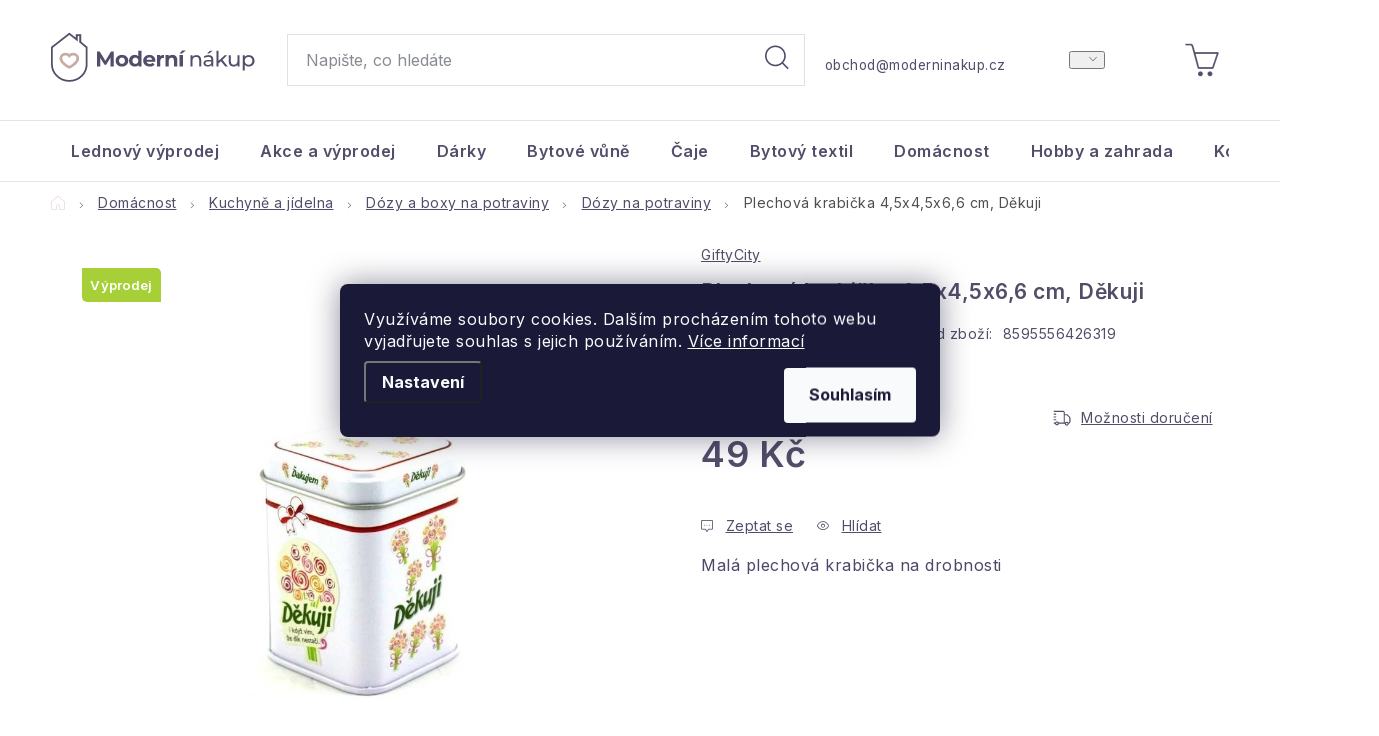

--- FILE ---
content_type: text/html; charset=utf-8
request_url: https://www.moderninakup.cz/zbozi/plechova-krabicka-na-drobnosti/
body_size: 50274
content:
<!doctype html><html lang="cs" dir="ltr" class="header-background-light external-fonts-loaded"><head><meta charset="utf-8" /><meta name="viewport" content="width=device-width,initial-scale=1" /><title>Plechová krabička 4,5x4,5x6,6 cm, Děkuji  GiftyCity | ModerniNakup.cz</title><link rel="preconnect" href="https://cdn.myshoptet.com" /><link rel="dns-prefetch" href="https://cdn.myshoptet.com" /><link rel="preload" href="https://cdn.myshoptet.com/prj/dist/master/cms/libs/jquery/jquery-1.11.3.min.js" as="script" /><link href="https://cdn.myshoptet.com/prj/dist/master/cms/templates/frontend_templates/shared/css/font-face/poppins.css" rel="stylesheet"><script>
dataLayer = [];
dataLayer.push({'shoptet' : {
    "pageId": 887,
    "pageType": "productDetail",
    "currency": "CZK",
    "currencyInfo": {
        "decimalSeparator": ",",
        "exchangeRate": 1,
        "priceDecimalPlaces": 0,
        "symbol": "K\u010d",
        "symbolLeft": 0,
        "thousandSeparator": " "
    },
    "language": "cs",
    "projectId": 73519,
    "product": {
        "id": 12795,
        "guid": "c7177bec-81a8-11e7-ae76-0cc47a6c92bc",
        "hasVariants": false,
        "codes": [
            {
                "code": 8595556426319
            }
        ],
        "code": "8595556426319",
        "name": "Plechov\u00e1 krabi\u010dka 4,5x4,5x6,6 cm, D\u011bkuji  GiftyCity",
        "appendix": "GiftyCity",
        "weight": "0.2",
        "manufacturer": "GiftyCity",
        "manufacturerGuid": "1EF533223B9A6CDC991EDA0BA3DED3EE",
        "currentCategory": "Dom\u00e1cnost | Kuchyn\u011b a j\u00eddelna | D\u00f3zy a boxy na potraviny | D\u00f3zy na potraviny",
        "currentCategoryGuid": "21044b84-9f5d-11e6-968a-0cc47a6c92bc",
        "defaultCategory": "Dom\u00e1cnost | Kuchyn\u011b a j\u00eddelna | D\u00f3zy a boxy na potraviny | D\u00f3zy na potraviny",
        "defaultCategoryGuid": "21044b84-9f5d-11e6-968a-0cc47a6c92bc",
        "currency": "CZK",
        "priceWithVat": 49
    },
    "stocks": [
        {
            "id": "ext",
            "title": "Sklad",
            "isDeliveryPoint": 0,
            "visibleOnEshop": 1
        }
    ],
    "cartInfo": {
        "id": null,
        "freeShipping": false,
        "freeShippingFrom": null,
        "leftToFreeGift": {
            "formattedPrice": "0 K\u010d",
            "priceLeft": 0
        },
        "freeGift": false,
        "leftToFreeShipping": {
            "priceLeft": null,
            "dependOnRegion": null,
            "formattedPrice": null
        },
        "discountCoupon": [],
        "getNoBillingShippingPrice": {
            "withoutVat": 0,
            "vat": 0,
            "withVat": 0
        },
        "cartItems": [],
        "taxMode": "ORDINARY"
    },
    "cart": [],
    "customer": {
        "priceRatio": 1,
        "priceListId": 1,
        "groupId": null,
        "registered": false,
        "mainAccount": false
    }
}});
dataLayer.push({'cookie_consent' : {
    "marketing": "denied",
    "analytics": "denied"
}});
document.addEventListener('DOMContentLoaded', function() {
    shoptet.consent.onAccept(function(agreements) {
        if (agreements.length == 0) {
            return;
        }
        dataLayer.push({
            'cookie_consent' : {
                'marketing' : (agreements.includes(shoptet.config.cookiesConsentOptPersonalisation)
                    ? 'granted' : 'denied'),
                'analytics': (agreements.includes(shoptet.config.cookiesConsentOptAnalytics)
                    ? 'granted' : 'denied')
            },
            'event': 'cookie_consent'
        });
    });
});
</script>

<!-- Google Tag Manager -->
<script>(function(w,d,s,l,i){w[l]=w[l]||[];w[l].push({'gtm.start':
new Date().getTime(),event:'gtm.js'});var f=d.getElementsByTagName(s)[0],
j=d.createElement(s),dl=l!='dataLayer'?'&l='+l:'';j.async=true;j.src=
'https://www.googletagmanager.com/gtm.js?id='+i+dl;f.parentNode.insertBefore(j,f);
})(window,document,'script','dataLayer','GTM-K4LRV4S');</script>
<!-- End Google Tag Manager -->

<meta property="og:type" content="website"><meta property="og:site_name" content="moderninakup.cz"><meta property="og:url" content="https://www.moderninakup.cz/zbozi/plechova-krabicka-na-drobnosti/"><meta property="og:title" content="Plechová krabička 4,5x4,5x6,6 cm, Děkuji  GiftyCity | ModerniNakup.cz"><meta name="author" content="ModerniNakup.cz"><meta name="web_author" content="Shoptet.cz"><meta name="dcterms.rightsHolder" content="www.moderninakup.cz"><meta name="robots" content="index,follow"><meta property="og:image" content="https://cdn.myshoptet.com/usr/www.moderninakup.cz/user/shop/big/12795_plechova-krabicka-4-5x4-5x6-6-cm--dekuji.jpg?67a9a886"><meta property="og:description" content="Malá plechová krabička na drobnosti, třeba pro švadlenku, kutila, kuchařku. Plechová krabička je opatřena víkem, takže se obsah nevysype. Navíc ji můžete věnovat někomu, komu jste opravdu vděční a chcete mu poděkovat.
Rozměr krabičky: 4,5 x 4,5 x 6,6 cm
Doprodej"><meta name="description" content="Malá plechová krabička na drobnosti, třeba pro švadlenku, kutila, kuchařku. Plechová krabička je opatřena víkem, takže se obsah nevysype. Navíc ji můžete věnovat někomu, komu jste opravdu vděční a chcete mu poděkovat.
Rozměr krabičky: 4,5 x 4,5 x 6,6 cm
Doprodej"><meta name="google-site-verification" content="4t-KiH2rc5s4-HN01QQHE9tYYu5VsREeuSCUL076uTQ"><meta property="product:price:amount" content="49"><meta property="product:price:currency" content="CZK"><style>:root {--color-primary: #ffffff;--color-primary-h: 0;--color-primary-s: 0%;--color-primary-l: 100%;--color-primary-hover: #4D4768;--color-primary-hover-h: 251;--color-primary-hover-s: 19%;--color-primary-hover-l: 34%;--color-secondary: #EBE1DE;--color-secondary-h: 14;--color-secondary-s: 25%;--color-secondary-l: 90%;--color-secondary-hover: #4D4768;--color-secondary-hover-h: 251;--color-secondary-hover-s: 19%;--color-secondary-hover-l: 34%;--color-tertiary: #4D4768;--color-tertiary-h: 251;--color-tertiary-s: 19%;--color-tertiary-l: 34%;--color-tertiary-hover: #4D4768;--color-tertiary-hover-h: 251;--color-tertiary-hover-s: 19%;--color-tertiary-hover-l: 34%;--color-header-background: #ffffff;--template-font: "Poppins";--template-headings-font: "Poppins";--header-background-url: url("[data-uri]");--cookies-notice-background: #1A1937;--cookies-notice-color: #F8FAFB;--cookies-notice-button-hover: #f5f5f5;--cookies-notice-link-hover: #27263f;--templates-update-management-preview-mode-content: "Náhled aktualizací šablony je aktivní pro váš prohlížeč."}</style>
    <script>var shoptet = shoptet || {};</script>
    <script src="https://cdn.myshoptet.com/prj/dist/master/shop/dist/main-3g-header.js.05f199e7fd2450312de2.js"></script>
<!-- User include --><!-- service 1213(832) html code header -->
<link href="https://fonts.googleapis.com/css2?family=Jost:wght@400;600;700&display=swap" rel="stylesheet">
<link href="https://cdn.myshoptet.com/prj/dist/master/shop/dist/font-shoptet-13.css.3c47e30adfa2e9e2683b.css" rel="stylesheet">
<link type="text/css" href="https://cdn.myshoptet.com/usr/paxio.myshoptet.com/user/documents/Jupiter/style.css?v1618388" rel="stylesheet" media="all" />
<link type="text/css" href="https://cdn.myshoptet.com/usr/paxio.myshoptet.com/user/documents/Jupiter/preklady.css?v11" rel="stylesheet" media="all" />
<link href="https://cdn.myshoptet.com/usr/paxio.myshoptet.com/user/documents/Jupiter/ikony.css?v1" rel="stylesheet">
<!-- api 427(81) html code header -->
<link rel="stylesheet" href="https://cdn.myshoptet.com/usr/api2.dklab.cz/user/documents/_doplnky/instagram/73519/4/73519_4.css" type="text/css" /><style>
        :root {
            --dklab-instagram-header-color: #000000;  
            --dklab-instagram-header-background: #DDDDDD;  
            --dklab-instagram-font-weight: 400;
            --dklab-instagram-font-size: 120%;
            --dklab-instagram-logoUrl: url(https://cdn.myshoptet.com/usr/api2.dklab.cz/user/documents/_doplnky/instagram/img/logo-cerna.png); 
            --dklab-instagram-logo-size-width: 25px;
            --dklab-instagram-logo-size-height: 25px;                        
            --dklab-instagram-hover-content: 0;                        
            --dklab-instagram-padding: 0px;                        
            --dklab-instagram-border-color: #888888;
            
        }
        </style>
<!-- api 428(82) html code header -->
<link rel="stylesheet" href="https://cdn.myshoptet.com/usr/api2.dklab.cz/user/documents/_doplnky/oblibene/73519/19/73519_19.css" type="text/css" /><style>
        :root {
            --dklab-favourites-flag-color: #E91B7D;
            --dklab-favourites-flag-text-color: #FFFFFF;
            --dklab-favourites-add-text-color: #000000;            
            --dklab-favourites-remove-text-color: #E91B7D;            
            --dklab-favourites-add-text-detail-color: #000000;            
            --dklab-favourites-remove-text-detail-color: #E91B7D;            
            --dklab-favourites-header-icon-color: #000000;            
            --dklab-favourites-counter-color: #C6ACA2;            
        } </style>
<!-- api 1517(1128) html code header -->
<!-- Shop The Look file location --><script src='https://api.klubus.cz/shoptet/addons/shop-the-look/data/73519/frontend/content-data.js?v=1769309216'></script>
<!-- api 608(256) html code header -->
<link rel="stylesheet" href="https://cdn.myshoptet.com/usr/api2.dklab.cz/user/documents/_doplnky/bannery/73519/3281/73519_3281.css" type="text/css" /><style>
        :root {
            --dklab-bannery-b-hp-padding: 15px;
            --dklab-bannery-b-hp-box-padding: 0px;
            --dklab-bannery-b-hp-big-screen: 33.333%;
            --dklab-bannery-b-hp-medium-screen: 33.333%;
            --dklab-bannery-b-hp-small-screen: 33.333%;
            --dklab-bannery-b-hp-tablet-screen: 33.333%;
            --dklab-bannery-b-hp-mobile-screen: 100%;

            --dklab-bannery-i-hp-icon-color: #000000;
            --dklab-bannery-i-hp-color: #000000;
            --dklab-bannery-i-hp-background: #FFFFFF;            
            
            --dklab-bannery-i-d-icon-color: #000000;
            --dklab-bannery-i-d-color: #000000;
            --dklab-bannery-i-d-background: #FFFFFF;


            --dklab-bannery-i-hp-w-big-screen: 4;
            --dklab-bannery-i-hp-w-medium-screen: 4;
            --dklab-bannery-i-hp-w-small-screen: 4;
            --dklab-bannery-i-hp-w-tablet-screen: 4;
            --dklab-bannery-i-hp-w-mobile-screen: 2;
            
            --dklab-bannery-i-d-w-big-screen: 4;
            --dklab-bannery-i-d-w-medium-screen: 4;
            --dklab-bannery-i-d-w-small-screen: 4;
            --dklab-bannery-i-d-w-tablet-screen: 4;
            --dklab-bannery-i-d-w-mobile-screen: 2;

        }</style>
<!-- api 1884(1449) html code header -->
<style>.style-1, .style-2, .style-3 {  --shk-promo-status-active-bg: #04b40b;--shk-promo-status-active-c: #ffffff;--shk-promo-status-error-bg: #b90b0b;--shk-promo-status-error-c: #ffffff;--shk-promo-status-preactive-bg: #e39301;--shk-promo-status-preactive-c: #ffffff;--shk-promo-border-r: 5px;}.style-1 {  --shk-promo-g-border-c:#b7d6e2;--shk-promo-g-bg:#ebf5f9;--shk-promo-g-c:#000000;--shk-promo-g-head-c:#044b67;--shk-promo-g-head-bg:#b7d6e2;--shk-promo-g-price-c:#e92424;--shk-promo-g-normal-price-c:#000000;--shk-promo-g-discount-bg:#ffe0e0;--shk-promo-g-discount-c:#e92424;--shk-promo-g-countdown-c:#000000;--shk-promo-g-countdown-bg:#ffffff;--shk-promo-g-countdown-num-c:#e92424;--shk-promo-g-free-shipping-c:#008605;--shk-promo-g-code-bg:#ffffff;--shk-promo-g-code-bg-hover:#ffffff;--shk-promo-g-code-c:#000000;--shk-promo-g-code-c-hover:#2e7e9e;--shk-promo-g-code-border-c:#b7d6e2;--shk-promo-g-code-border-c-hover:#b7d6e2;--shk-promo-g-code-used-opacity:0.8;--shk-promo-g-button-add-bg:#008c06;--shk-promo-g-button-add-bg-hover:#007006;--shk-promo-g-button-add-c:#ffffff;--shk-promo-g-button-add-c-hover:#ffffff;--shk-promo-g-button-change-bg:#008c06;--shk-promo-g-button-change-bg-hover:#007006;--shk-promo-g-button-change-c:#ffffff;--shk-promo-g-button-change-c-hover:#ffffff;--shk-promo-g-button-remove-bg:#8c1700;--shk-promo-g-button-remove-bg-hover:#641100;--shk-promo-g-button-remove-c:#ffffff;--shk-promo-g-button-remove-c-hover:#ffffff;--shk-promo-d-border-c:#e3d4a6;--shk-promo-d-bg:#f9f1d7;--shk-promo-d-c:#000000;--shk-promo-d-head-c:#6f5402;--shk-promo-d-head-bg:#e3d4a6;--shk-promo-d-price-c:#e92424;--shk-promo-d-normal-price-c:#000000;--shk-promo-d-discount-bg:#ffe0e0;--shk-promo-d-discount-c:#e92424;--shk-promo-d-countdown-c:#000000;--shk-promo-d-countdown-bg:#ffffff;--shk-promo-d-countdown-num-c:#e92424;--shk-promo-d-free-shipping-c:#008605;--shk-promo-d-code-bg:#ffffff;--shk-promo-d-code-bg-hover:#ffffff;--shk-promo-d-code-c:#000000;--shk-promo-d-code-c-hover:#a2852d;--shk-promo-d-code-border-c:#e3d4a6;--shk-promo-d-code-border-c-hover:#e3d4a6;--shk-promo-d-code-used-opacity:0.8;--shk-promo-d-button-add-bg:#008c06;--shk-promo-d-button-add-bg-hover:#007006;--shk-promo-d-button-add-c:#ffffff;--shk-promo-d-button-add-c-hover:#ffffff;--shk-promo-d-button-change-bg:#008c06;--shk-promo-d-button-change-bg-hover:#007006;--shk-promo-d-button-change-c:#ffffff;--shk-promo-d-button-change-c-hover:#ffffff;--shk-promo-d-button-remove-bg:#8c1700;--shk-promo-d-button-remove-bg-hover:#641100;--shk-promo-d-button-remove-c:#ffffff;--shk-promo-d-button-remove-c-hover:#ffffff;}.style-2 {  --shk9-g-2-border-c:#ffd538;--shk9-g-2-bg:#fff9d7;--shk9-g-2-c:#000000;--shk9-g-2-head-c:#000000;--shk9-g-2-head-bg:#ffd538;--shk9-g-2-box-c:#000000;--shk9-g-2-box-bg:#ffd538;--shk9-g-2-price-c:#bc0000;--shk9-g-2-normal-price-c:#A4A4A4;--shk9-g-2-discount-bg:#ffd538;--shk9-g-2-discount-c:#bc0000;--shk9-g-2-discount-c-2:#bc0000;--shk9-g-2-countdown-c:#000000;--shk9-g-2-countdown-bg:#ffffff;--shk9-g-2-countdown-border-c:#ffd538;--shk9-g-2-countdown-num-c:#000000;--shk9-g-2-free-shipping-c:#6d8205;--shk9-g-2-free-shipping-c-2:#6d8205;--shk9-g-2-code-bg:#ffffff;--shk9-g-2-code-bg-hover:#ffffff;--shk9-g-2-code-c:#000000;--shk9-g-2-code-c-hover:#000000;--shk9-g-2-code-border-c:#000000;--shk9-g-2-code-border-c-hover:#000000;--shk9-g-2-code-used-opacity:0.8;--shk9-g-2-button-add-c:#000000;--shk9-g-2-button-add-c-hover:#000000;--shk9-g-2-button-change-c:#000000;--shk9-g-2-button-change-c-hover:#000000;--shk9-g-2-button-remove-c:#000000;--shk9-g-2-button-remove-c-hover:#000000;--shk9-d-2-border-c:#00275b;--shk9-d-2-bg:#ecf5fe;--shk9-d-2-c:#00275b;--shk9-d-2-head-c:#ffffff;--shk9-d-2-head-bg:#00275b;--shk9-d-2-box-c:#ffffff;--shk9-d-2-box-bg:#00275B;--shk9-d-2-price-c:#00275b;--shk9-d-2-normal-price-c:#A4A4A4;--shk9-d-2-discount-bg:#00275b;--shk9-d-2-discount-c:#ffffff;--shk9-d-2-discount-c-2:#ffffff;--shk9-d-2-countdown-c:#00275b;--shk9-d-2-countdown-bg:#ffffff;--shk9-d-2-countdown-border-c:#00275b;--shk9-d-2-countdown-num-c:#00275b;--shk9-d-2-free-shipping-c:#00275b;--shk9-d-2-free-shipping-c-2:#00275b;--shk9-d-2-code-bg:#ffffff;--shk9-d-2-code-bg-hover:#ffffff;--shk9-d-2-code-c:#000000;--shk9-d-2-code-c-hover:#000000;--shk9-d-2-code-border-c:#00275B;--shk9-d-2-code-border-c-hover:#00275B;--shk9-d-2-code-used-opacity:0.8;--shk9-d-2-button-add-c:#00275b;--shk9-d-2-button-add-c-hover:#00275b;--shk9-d-2-button-change-c:#00275b;--shk9-d-2-button-change-c-hover:#00275b;--shk9-d-2-button-remove-c:#00275b;--shk9-d-2-button-remove-c-hover:#00275b;}.style-3 {  --shk9-g-3-box-bg:#f1f1f1;--shk9-g-3-box-bc:#f1f1f1;--shk9-g-3-mt-c:#666666;--shk9-g-3-header-bg:#e0e0e0;--shk9-g-3-header-bc:#f1f1f1;--shk9-g-3-header-c:#414141;--shk9-g-3-discount-c:#bf1515;--shk9-g-3-discount-c-2:#bf1515;--shk9-g-3-discount-bg:#f1f1f1;--shk9-g-3-old-price-c:#666666;--shk9-g-3-promo-price-c:#333333;--shk9-g-3-pi-bc:#000000;--shk9-g-3-pi-bg:#ffffff;--shk9-g-3-pi-label-c:#000000;--shk9-g-3-pc-bg:#ffdf4f;--shk9-g-3-pc-c:#000000;--shk9-g-3-pc-bg-h:#ffdf4f;--shk9-g-3-pc-c-h:#000000;--shk9-g-3-fs-c:#0a7c07;--shk9-g-3-b-add-c:#000000;--shk9-g-3-b-add-c-h:#000000;--shk9-g-3-b-change-c:#000000;--shk9-g-3-b-change-c-h:#000000;--shk9-g-3-b-remove-c:#000000;--shk9-g-3-b-remove-c-h:#000000;--shk9-g-3-cd-bg:#ffdf4f;--shk9-g-3-cd-c:#1c1c1c;--shk9-g-3-cd-num-c:#1c1c1c;--shk9-d-3-box-bg:#f1f1f1;--shk9-d-3-box-bc:#f1f1f1;--shk9-d-3-mt-c:#666666;--shk9-d-3-header-bg:#e0e0e0;--shk9-d-3-header-bc:#f1f1f1;--shk9-d-3-header-c:#414141;--shk9-d-3-discount-c:#bf1515;--shk9-d-3-discount-c-2:#bf1515;--shk9-d-3-discount-bg:#f1f1f1;--shk9-d-3-old-price-c:#666666;--shk9-d-3-promo-price-c:#333333;--shk9-d-3-pi-bc:#000000;--shk9-d-3-pi-bg:#ffffff;--shk9-d-3-pi-label-c:#000000;--shk9-d-3-pc-bg:#ffdf4f;--shk9-d-3-pc-c:#000000;--shk9-d-3-pc-bg-h:#ffdf4f;--shk9-d-3-pc-c-h:#000000;--shk9-d-3-fs-c:#0a7c07;--shk9-d-3-b-add-c:#000000;--shk9-d-3-b-add-c-h:#000000;--shk9-d-3-b-change-c:#000000;--shk9-d-3-b-change-c-h:#000000;--shk9-d-3-b-remove-c:#000000;--shk9-d-3-b-remove-c-h:#000000;--shk9-d-3-cd-bg:#ffdf4f;--shk9-d-3-cd-c:#1c1c1c;--shk9-d-3-cd-num-c:#1c1c1c;} .flag.flag-promo-extra-sleva, .pr-list-flag-promo-extra-sleva, .bool-promo-extra-sleva, .flag.flag-promo-unikatni-sleva, .pr-list-flag-promo-unikatni-sleva, .bool-promo-unikatni-sleva {--shk-promo-flag-extra-bg: #bc0000;--shk-promo-flag-extra-c: #ffffff;--shk-promo-flag-uni-bg: #cc0380;--shk-promo-flag-uni-c: #ffffff;} </style>
<!-- service 427(81) html code header -->
<link rel="stylesheet" href="https://cdn.myshoptet.com/usr/api2.dklab.cz/user/documents/_doplnky/instagram/font/instagramplus.css" type="text/css" />

<!-- service 608(256) html code header -->
<link rel="stylesheet" href="https://cdn.myshoptet.com/usr/api.dklab.cz/user/documents/fontawesome/css/all.css?v=1.02" type="text/css" />
<!-- service 425(79) html code header -->
<style>
.hodnoceni:before{content: "Jak o nás mluví zákazníci";}
.hodnoceni.svk:before{content: "Ako o nás hovoria zákazníci";}
.hodnoceni.hun:before{content: "Mit mondanak rólunk a felhasználók";}
.hodnoceni.pl:before{content: "Co mówią o nas klienci";}
.hodnoceni.eng:before{content: "Customer reviews";}
.hodnoceni.de:before{content: "Was unsere Kunden über uns denken";}
.hodnoceni.ro:before{content: "Ce spun clienții despre noi";}
.hodnoceni{margin: 20px auto;}
body:not(.paxio-merkur):not(.venus):not(.jupiter) .hodnoceni .vote-wrap {border: 0 !important;width: 24.5%;flex-basis: 25%;padding: 10px 20px !important;display: inline-block;margin: 0;vertical-align: top;}
.multiple-columns-body #content .hodnoceni .vote-wrap {width: 49%;flex-basis: 50%;}
.hodnoceni .votes-wrap {display: block; border: 1px solid #f7f7f7;margin: 0;width: 100%;max-width: none;padding: 10px 0; background: #fff;}
.hodnoceni .vote-wrap:nth-child(n+5){display: none !important;}
.hodnoceni:before{display: block;font-size: 18px;padding: 10px 20px;background: #fcfcfc;}
.sidebar .hodnoceni .vote-pic, .sidebar .hodnoceni .vote-initials{display: block;}
.sidebar .hodnoceni .vote-wrap, #column-l #column-l-in .hodnoceni .vote-wrap {width: 100% !important; display: block;}
.hodnoceni > a{display: block;text-align: right;padding-top: 6px;}
.hodnoceni > a:after{content: "››";display: inline-block;margin-left: 2px;}
.sidebar .hodnoceni:before, #column-l #column-l-in .hodnoceni:before {background: none !important; padding-left: 0 !important;}
.template-10 .hodnoceni{max-width: 952px !important;}
.page-detail .hodnoceni > a{font-size: 14px;}
.page-detail .hodnoceni{margin-bottom: 30px;}
@media screen and (min-width: 992px) and (max-width: 1199px) {
.hodnoceni .vote-rating{display: block;}
.hodnoceni .vote-time{display: block;margin-top: 3px;}
.hodnoceni .vote-delimeter{display: none;}
}
@media screen and (max-width: 991px) {
body:not(.paxio-merkur):not(.venus):not(.jupiter) .hodnoceni .vote-wrap {width: 49%;flex-basis: 50%;}
.multiple-columns-body #content .hodnoceni .vote-wrap {width: 99%;flex-basis: 100%;}
}
@media screen and (max-width: 767px) {
body:not(.paxio-merkur):not(.venus):not(.jupiter) .hodnoceni .vote-wrap {width: 99%;flex-basis: 100%;}
}
.home #main-product .hodnoceni{margin: 0 0 60px 0;}
.hodnoceni .votes-wrap.admin-response{display: none !important;}
.hodnoceni .vote-pic {width: 100px;}
.hodnoceni .vote-delimeter{display: none;}
.hodnoceni .vote-rating{display: block;}
.hodnoceni .vote-time {display: block;margin-top: 5px;}
@media screen and (min-width: 768px){
.template-12 .hodnoceni{max-width: 747px; margin-left: auto; margin-right: auto;}
}
@media screen and (min-width: 992px){
.template-12 .hodnoceni{max-width: 972px;}
}
@media screen and (min-width: 1200px){
.template-12 .hodnoceni{max-width: 1418px;}
}
.template-14 .hodnoceni .vote-initials{margin: 0 auto;}
.vote-pic img::before {display: none;}
.hodnoceni + .hodnoceni {display: none;}
</style>
<!-- service 619(267) html code header -->
<link href="https://cdn.myshoptet.com/usr/fvstudio.myshoptet.com/user/documents/addons/cartupsell.min.css?24.11.1" rel="stylesheet">
<!-- service 1228(847) html code header -->
<link 
rel="stylesheet" 
href="https://cdn.myshoptet.com/usr/dmartini.myshoptet.com/user/documents/upload/dmartini/shop_rating/shop_rating.min.css?140"
data-author="Dominik Martini" 
data-author-web="dmartini.cz">
<!-- service 1517(1128) html code header -->
<link rel="stylesheet" href="https://cdn.myshoptet.com/addons/janklubus/shoptet-shop-the-look-frontend/styles.header.min.css?3dab94f698d04dd6c54f27e213cd1ae626ead247">
<!-- service 1884(1449) html code header -->
<link rel="stylesheet" href="https://cdn.myshoptet.com/addons/shop-factory-doplnky-FE/dynamicke-akce-a-slevy/styles.header.min.css?b13ae9629b3d95c3a77a961f006a4683fecadb46">
<!-- service 428(82) html code header -->
<style>
@font-face {
    font-family: 'oblibene';
    src:  url('https://cdn.myshoptet.com/usr/api2.dklab.cz/user/documents/_doplnky/oblibene/font/oblibene.eot?v1');
    src:  url('https://cdn.myshoptet.com/usr/api2.dklab.cz/user/documents/_doplnky/oblibene/font/oblibene.eot?v1#iefix') format('embedded-opentype'),
    url('https://cdn.myshoptet.com/usr/api2.dklab.cz/user/documents/_doplnky/oblibene/font/oblibene.ttf?v1') format('truetype'),
    url('https://cdn.myshoptet.com/usr/api2.dklab.cz/user/documents/_doplnky/oblibene/font/oblibene.woff?v1') format('woff'),
    url('https://cdn.myshoptet.com/usr/api2.dklab.cz/user/documents/_doplnky/oblibene/font/oblibene.svg?v1') format('svg');
    font-weight: normal;
    font-style: normal;
}
</style>
<script>
var dklabFavIndividual;
</script>
<!-- service 1908(1473) html code header -->
<script type="text/javascript">
    var eshop = {
        'host': 'www.moderninakup.cz',
        'projectId': 73519,
        'template': 'Disco',
        'lang': 'cs',
    };
</script>

<link href="https://cdn.myshoptet.com/usr/honzabartos.myshoptet.com/user/documents/style.css?v=298" rel="stylesheet"/>
<script src="https://cdn.myshoptet.com/usr/honzabartos.myshoptet.com/user/documents/script.js?v=300" type="text/javascript"></script>

<style>
.up-callout {
    background-color: rgba(33, 150, 243, 0.1); /* Soft info blue with transparency */
    border: 1px solid rgba(33, 150, 243, 0.3); /* Subtle blue border */
    border-radius: 8px; /* Rounded corners */
    padding: 15px 20px; /* Comfortable padding */
    box-shadow: 0 2px 5px rgba(0, 0, 0, 0.1); /* Subtle shadow for depth */
    max-width: 600px; /* Optional: Limits width for readability */
    margin: 20px auto; /* Centers the box with some spacing */
}

.up-callout p {
    margin: 0; /* Removes default paragraph margin */
    color: #333; /* Dark text for contrast */
    font-size: 16px; /* Readable font size */
    line-height: 1.5; /* Improves readability */
}
</style>
<!-- project html code header -->
<meta name="facebook-domain-verification" content="o2blv3edh4msysk71nnxoib83tfy05" /><meta name="google-site-verification" content="9ptgMAGGLaje2mcsi8cnHfNq53Is0Ne7NQHO1JBjlpI" /><link rel="manifest" href="/user/documents/manifest.json">
<link rel="preconnect" href="https://fonts.googleapis.com">
<link rel="preconnect" href="https://fonts.gstatic.com" crossorigin>
<link href="https://fonts.googleapis.com/css2?family=Inter:wght@100..900&display=swap" rel="stylesheet">
<!--<link rel="stylesheet" href="/user/documents/upload/code/mn3.css">
<link rel="stylesheet" href="/user/documents/upload/css/mn24.old.css">
<link rel="stylesheet" href="/user/documents/upload/css/mn24.1.css">
<link rel="stylesheet" href="/user/documents/upload/css/mn24.2.css">
<link rel="stylesheet" href="/user/documents/upload/css/mn24.3.css?a">
<link rel="stylesheet" href="/user/documents/upload/css/fonts.css?d">
<link rel="stylesheet" href="/user/documents/upload/css/mn24.4.css">
<link rel="stylesheet" href="/user/documents/upload/css/mn24.5.css?a">-->

<link rel="stylesheet" href="/user/documents/upload/css/mn2502.css?v=6"> 
<link rel="stylesheet" href="/user/documents/yanabel/newsletters.css?v=11"> 
<!--
<link rel="stylesheet" href="/user/documents/yanabel/rating.css?v=13"> 
<link rel="stylesheet" href="/user/documents/yanabel/ratingHP.css?v=11">
-->
<link rel="stylesheet" href="/user/documents/yanabel/articles.css?v=2">
<link rel="stylesheet" href="/user/documents/yanabel/categories.css?v=3">
<link rel="stylesheet" href="/user/documents/yanabel/aboutus.css?v=3">
<link rel="stylesheet" href="/user/documents/yanabel/styles.css?v=1">
<link rel="stylesheet" href="/user/documents/yanabel/ratingProduct.css?v=7">


<link id="bfcss" rel="stylesheet" href="/user/documents/upload/roipi/h30.css?e">
<!--https://www.moderninakup.cz/user/documents/upload/css/mn-24-11-all.css-->

<style>
.content-wrapper #content .up-swiper-container .swiper-slide .up-product-url.up-product-selector-shortcut {
color: #524D69 !important;
}
#cart-wrapper .cart-inner .cart-table {
order: 1;
}
#cart-wrapper .cart-inner .up-cart-offers-slot  {
order: 2;
}
#cart-wrapper .cart-inner .fvDoplnek-upsell  {
order: 3 !important;
}
#cart-wrapper .cart-inner .coupon-input {
order: 4;
}
#cart-wrapper .cart-inner .row.summary {
order: 5;
}
#cart-wrapper .cart-inner .next-step-back.btn {
order: 6;
}


.product .p-bottom > div {
margin-top: 10px;
display: grid;
grid-template-columns: 1fr 1fr;
grid-template-rows: 1fr 1fr;
}
.availability-amount, .product .p-bottom .availability {
font-size: 12px !important;
}
.skladem::before {
font-size: 12px !important;
}
.product .p-bottom .availability {
margin-top: 0 !important;
grid-column: 1;
grid-row: 1;
}
.products-block .p-bottom .prices {
margin-bottom: 0px !important;
width: 100%;
}
.product .p-bottom .prices {
grid-column: 1;
grid-row: 2;
}
.product .p-bottom .p-tools {
justify-content: flex-end !important;
padding: 0 !important;
grid-column: 2;
grid-row: 1 / 3;
}
.product .btn {
height: 40px !important;
background-color: #4D4768 !important;
color: white;
line-height: 18px;
}
.product .btn.btn-primary {
align-items: center;
}
.product .add-to-cart-button span::after, .product .btn-primary::after {
color: white !important;
font-size: 12px !important;
line-height: 18px;
height: max-content;
}
.product .p-bottom > div .prices .price-final {
font-size: 20px !important;
}
@media (max-width: 767px) {
.product .add-to-cart-button span {
align-items: center;
}
}
@media (max-width: 500px) {
.product .p-bottom > div {
display: flex;
flex-direction: column;
}
}
.row.banners-row .next-to-carousel-banners {
flex-wrap: nowrap;
display: flex;
gap: 15px;
margin-bottom: 35px;
padding: 0;
}
.next-to-carousel-banners .banner-wrapper {
width: auto;
padding: 0;
max-width: none;
flex: 0 1 auto;
border-radius: 15px;
overflow: hidden;
}

@media (max-width: 1024px) {
.products-group {
margin-top: 30px;
}
.next-to-carousel-banners .banner-wrapper {
width: calc((100% - 30px) / 3);
padding: 0;
max-width: none;
flex: 0 1 auto;
}
.next-to-carousel-banners .banner-wrapper:first-child {
width: 100%;
flex: 0 1 100%;
}
.row.banners-row .next-to-carousel-banners  {
flex-wrap: wrap;
margin-bottom: 25px;
gap: 15px;
}
}
@media (max-width: 550px) {
.next-to-carousel-banners .banner-wrapper {
width: 100%
}
.next-to-carousel-banners {
gap: 10px;
}
}
.next-to-carousel-banners .banner-wrapper + .banner-wrapper {
padding-top: 0;
}
.flag.flag-discount, .flag.flag-sleva {
background-color: #c80b3b !important;
}
.footer-icon:nth-child(1) img{
max-height: 80px;
}
.logo-footer span {
font-size: 16px;
font-weight: 400;
margin-top: 5px;
}
.footer-icons .footer-icon {
margin: 0;
}
.footer-icons {
gap: 20px;
}
/* MAIN BANNERS */
.main-banners__item:nth-child(1) a {
  background-image: url("https://www.moderninakup.cz/user/documents/upload/main-banner/32.png");
}
.main-banners__item:nth-child(2) a {
  background-image: url("https://www.moderninakup.cz/user/documents/upload/main-banner/2-2.png");
}
.main-banners__item:nth-child(3) a {
  background-image: url("https://www.moderninakup.cz/user/documents/upload/main-banner/3-3.png");
}
.main-banners__item:nth-child(4) a {
  background-image: url("https://www.moderninakup.cz/user/documents/upload/main-banner/4-4.png");
}
@media(max-width: 550px) {
.main-banners__item:nth-child(1) a {
  aspect-ratio: 1/1.25;
  background-image: url("https://www.moderninakup.cz/user/documents/upload/main-banner/35.png");
}
}
</style>
<style>
.user-action-in .footer-banners{
padding: 24px 0;
}
.user-action-in .footer-banner {
flex-basis: auto !important;
width: calc((100% - 30px) / 4) !important;
padding: 0 !important;
background-color: #fff;
box-shadow: 0px 0px 80px rgba(0, 0, 0, 0.15);
}
.user-action-in .footer-banner a {
display: block;
width: 100%;
}
.user-action-in .footer-banner a::before, .user-action-in .footer-banner a::after {
display: none;
}
.user-action-in .footer-banner a:hover {
box-shadow: none;
overflow: auto;
}
.type-product #hodnoceniobchodu {
display: none;
}
#header .navigation-buttons a {
height: 50px;
}
#header .header-top a.cart-count {
top: 0;
}
.cart-empty-visible .cart-count, .cart-window-visible .cart-count{
background-color: transparent !important;
}
#cart-widget .quantity .increase::before, #cart-widget .quantity .decrease::before {
line-height: 1.5;
padding: 0;
}
.admin-logged .popup-widget.cart-widget {
top: 110px;
}
</style>
<link rel="stylesheet" href="/user/documents/yanabel/styles2.css?v=1">

<script type="text/javascript">
    (function(c,l,a,r,i,t,y){
        c[a]=c[a]||function(){(c[a].q=c[a].q||[]).push(arguments)};
        t=l.createElement(r);t.async=1;t.src="https://www.clarity.ms/tag/"+i;
        y=l.getElementsByTagName(r)[0];y.parentNode.insertBefore(t,y);
    })(window, document, "clarity", "script", "t0ubijlqe6");
</script>

<style>
.header-contact a:nth-child(2) {
    display: none;
}
</style>
<!-- /User include --><link rel="shortcut icon" href="/favicon.ico" type="image/x-icon" /><link rel="canonical" href="https://www.moderninakup.cz/zbozi/plechova-krabicka-na-drobnosti/" />    <script>
        var _hwq = _hwq || [];
        _hwq.push(['setKey', 'E912EEE9734D697C610E5E769D97C985']);
        _hwq.push(['setTopPos', '185']);
        _hwq.push(['showWidget', '21']);
        (function() {
            var ho = document.createElement('script');
            ho.src = 'https://cz.im9.cz/direct/i/gjs.php?n=wdgt&sak=E912EEE9734D697C610E5E769D97C985';
            var s = document.getElementsByTagName('script')[0]; s.parentNode.insertBefore(ho, s);
        })();
    </script>
<script>!function(){var t={9196:function(){!function(){var t=/\[object (Boolean|Number|String|Function|Array|Date|RegExp)\]/;function r(r){return null==r?String(r):(r=t.exec(Object.prototype.toString.call(Object(r))))?r[1].toLowerCase():"object"}function n(t,r){return Object.prototype.hasOwnProperty.call(Object(t),r)}function e(t){if(!t||"object"!=r(t)||t.nodeType||t==t.window)return!1;try{if(t.constructor&&!n(t,"constructor")&&!n(t.constructor.prototype,"isPrototypeOf"))return!1}catch(t){return!1}for(var e in t);return void 0===e||n(t,e)}function o(t,r,n){this.b=t,this.f=r||function(){},this.d=!1,this.a={},this.c=[],this.e=function(t){return{set:function(r,n){u(c(r,n),t.a)},get:function(r){return t.get(r)}}}(this),i(this,t,!n);var e=t.push,o=this;t.push=function(){var r=[].slice.call(arguments,0),n=e.apply(t,r);return i(o,r),n}}function i(t,n,o){for(t.c.push.apply(t.c,n);!1===t.d&&0<t.c.length;){if("array"==r(n=t.c.shift()))t:{var i=n,a=t.a;if("string"==r(i[0])){for(var f=i[0].split("."),s=f.pop(),p=(i=i.slice(1),0);p<f.length;p++){if(void 0===a[f[p]])break t;a=a[f[p]]}try{a[s].apply(a,i)}catch(t){}}}else if("function"==typeof n)try{n.call(t.e)}catch(t){}else{if(!e(n))continue;for(var l in n)u(c(l,n[l]),t.a)}o||(t.d=!0,t.f(t.a,n),t.d=!1)}}function c(t,r){for(var n={},e=n,o=t.split("."),i=0;i<o.length-1;i++)e=e[o[i]]={};return e[o[o.length-1]]=r,n}function u(t,o){for(var i in t)if(n(t,i)){var c=t[i];"array"==r(c)?("array"==r(o[i])||(o[i]=[]),u(c,o[i])):e(c)?(e(o[i])||(o[i]={}),u(c,o[i])):o[i]=c}}window.DataLayerHelper=o,o.prototype.get=function(t){var r=this.a;t=t.split(".");for(var n=0;n<t.length;n++){if(void 0===r[t[n]])return;r=r[t[n]]}return r},o.prototype.flatten=function(){this.b.splice(0,this.b.length),this.b[0]={},u(this.a,this.b[0])}}()}},r={};function n(e){var o=r[e];if(void 0!==o)return o.exports;var i=r[e]={exports:{}};return t[e](i,i.exports,n),i.exports}n.n=function(t){var r=t&&t.__esModule?function(){return t.default}:function(){return t};return n.d(r,{a:r}),r},n.d=function(t,r){for(var e in r)n.o(r,e)&&!n.o(t,e)&&Object.defineProperty(t,e,{enumerable:!0,get:r[e]})},n.o=function(t,r){return Object.prototype.hasOwnProperty.call(t,r)},function(){"use strict";n(9196)}()}();</script><style>/* custom background */@media (min-width: 992px) {body {background-color: #ffffff ;background-position: top center;background-repeat: no-repeat;background-attachment: fixed;}}</style>    <!-- Global site tag (gtag.js) - Google Analytics -->
    <script async src="https://www.googletagmanager.com/gtag/js?id=G-CRW1JZ22Z9"></script>
    <script>
        
        window.dataLayer = window.dataLayer || [];
        function gtag(){dataLayer.push(arguments);}
        

                    console.debug('default consent data');

            gtag('consent', 'default', {"ad_storage":"denied","analytics_storage":"denied","ad_user_data":"denied","ad_personalization":"denied","wait_for_update":500});
            dataLayer.push({
                'event': 'default_consent'
            });
        
        gtag('js', new Date());

        
                gtag('config', 'G-CRW1JZ22Z9', {"groups":"GA4","send_page_view":false,"content_group":"productDetail","currency":"CZK","page_language":"cs"});
        
                gtag('config', 'AW-870763272', {"allow_enhanced_conversions":true});
        
        
        
        
        
                    gtag('event', 'page_view', {"send_to":"GA4","page_language":"cs","content_group":"productDetail","currency":"CZK"});
        
                gtag('set', 'currency', 'CZK');

        gtag('event', 'view_item', {
            "send_to": "UA",
            "items": [
                {
                    "id": "8595556426319",
                    "name": "Plechov\u00e1 krabi\u010dka 4,5x4,5x6,6 cm, D\u011bkuji  GiftyCity",
                    "category": "Dom\u00e1cnost \/ Kuchyn\u011b a j\u00eddelna \/ D\u00f3zy a boxy na potraviny \/ D\u00f3zy na potraviny",
                                        "brand": "GiftyCity",
                                                            "price": 40
                }
            ]
        });
        
        
        
        
        
                    gtag('event', 'view_item', {"send_to":"GA4","page_language":"cs","content_group":"productDetail","value":40,"currency":"CZK","items":[{"item_id":"8595556426319","item_name":"Plechov\u00e1 krabi\u010dka 4,5x4,5x6,6 cm, D\u011bkuji  GiftyCity","item_brand":"GiftyCity","item_category":"Dom\u00e1cnost","item_category2":"Kuchyn\u011b a j\u00eddelna","item_category3":"D\u00f3zy a boxy na potraviny","item_category4":"D\u00f3zy na potraviny","price":40,"quantity":1,"index":0}]});
        
        
        
        
        
        
        
        document.addEventListener('DOMContentLoaded', function() {
            if (typeof shoptet.tracking !== 'undefined') {
                for (var id in shoptet.tracking.bannersList) {
                    gtag('event', 'view_promotion', {
                        "send_to": "UA",
                        "promotions": [
                            {
                                "id": shoptet.tracking.bannersList[id].id,
                                "name": shoptet.tracking.bannersList[id].name,
                                "position": shoptet.tracking.bannersList[id].position
                            }
                        ]
                    });
                }
            }

            shoptet.consent.onAccept(function(agreements) {
                if (agreements.length !== 0) {
                    console.debug('gtag consent accept');
                    var gtagConsentPayload =  {
                        'ad_storage': agreements.includes(shoptet.config.cookiesConsentOptPersonalisation)
                            ? 'granted' : 'denied',
                        'analytics_storage': agreements.includes(shoptet.config.cookiesConsentOptAnalytics)
                            ? 'granted' : 'denied',
                                                                                                'ad_user_data': agreements.includes(shoptet.config.cookiesConsentOptPersonalisation)
                            ? 'granted' : 'denied',
                        'ad_personalization': agreements.includes(shoptet.config.cookiesConsentOptPersonalisation)
                            ? 'granted' : 'denied',
                        };
                    console.debug('update consent data', gtagConsentPayload);
                    gtag('consent', 'update', gtagConsentPayload);
                    dataLayer.push(
                        { 'event': 'update_consent' }
                    );
                }
            });
        });
    </script>
<script>
    (function(t, r, a, c, k, i, n, g) { t['ROIDataObject'] = k;
    t[k]=t[k]||function(){ (t[k].q=t[k].q||[]).push(arguments) },t[k].c=i;n=r.createElement(a),
    g=r.getElementsByTagName(a)[0];n.async=1;n.src=c;g.parentNode.insertBefore(n,g)
    })(window, document, 'script', '//www.heureka.cz/ocm/sdk.js?source=shoptet&version=2&page=product_detail', 'heureka', 'cz');

    heureka('set_user_consent', 0);
</script>
</head><body class="desktop id-887 in-dozy-na-potraviny template-13 type-product type-detail one-column-body columns-mobile-2 columns-4 blank-mode blank-mode-css smart-labels-active ums_forms_redesign--off ums_a11y_category_page--on ums_discussion_rating_forms--off ums_flags_display_unification--on ums_a11y_login--on mobile-header-version-0">
        <div id="fb-root"></div>
        <script>
            window.fbAsyncInit = function() {
                FB.init({
                    autoLogAppEvents : true,
                    xfbml            : true,
                    version          : 'v24.0'
                });
            };
        </script>
        <script async defer crossorigin="anonymous" src="https://connect.facebook.net/cs_CZ/sdk.js#xfbml=1&version=v24.0"></script><script>
var dataHelper = new DataLayerHelper(dataLayer);
var pageType = dataHelper.get('shoptet.pageType');
var cart = dataHelper.get('shoptet.cart');
if (pageType == "productDetail") {
  dataLayer.push({
    'hierarchy' : dataHelper.get('shoptet.product.currentCategory').split(' \| ').join(':')
  });
}
</script>

<!-- Google Tag Manager (noscript) -->
<noscript><iframe src="https://www.googletagmanager.com/ns.html?id=GTM-K4LRV4S"
height="0" width="0" style="display:none;visibility:hidden"></iframe></noscript>
<!-- End Google Tag Manager (noscript) -->

    <div class="siteCookies siteCookies--center siteCookies--dark js-siteCookies" role="dialog" data-testid="cookiesPopup" data-nosnippet>
        <div class="siteCookies__form">
            <div class="siteCookies__content">
                <div class="siteCookies__text">
                    Využíváme soubory cookies. Dalším procházením tohoto webu vyjadřujete souhlas s jejich používáním. <a href="/cookies/" target="_blank" rel="noopener noreferrer">Více informací</a><span></span>
                </div>
                <p class="siteCookies__links">
                    <button class="siteCookies__link js-cookies-settings" aria-label="Nastavení cookies" data-testid="cookiesSettings">Nastavení</button>
                </p>
            </div>
            <div class="siteCookies__buttonWrap">
                                <button class="siteCookies__button js-cookiesConsentSubmit" value="all" aria-label="Přijmout cookies" data-testid="buttonCookiesAccept">Souhlasím</button>
            </div>
        </div>
        <script>
            document.addEventListener("DOMContentLoaded", () => {
                const siteCookies = document.querySelector('.js-siteCookies');
                document.addEventListener("scroll", shoptet.common.throttle(() => {
                    const st = document.documentElement.scrollTop;
                    if (st > 1) {
                        siteCookies.classList.add('siteCookies--scrolled');
                    } else {
                        siteCookies.classList.remove('siteCookies--scrolled');
                    }
                }, 100));
            });
        </script>
    </div>
<a href="#content" class="skip-link sr-only">Přejít na obsah</a><div class="overall-wrapper"><div class="user-action"><div class="container">
    <div class="user-action-in">
                    <div id="login" class="user-action-login popup-widget login-widget" role="dialog" aria-labelledby="loginHeading">
        <div class="popup-widget-inner">
                            <h2 id="loginHeading">Přihlášení k vašemu účtu</h2><div id="customerLogin"><form action="/action/Customer/Login/" method="post" id="formLoginIncluded" class="csrf-enabled formLogin" data-testid="formLogin"><input type="hidden" name="referer" value="" /><div class="form-group"><div class="input-wrapper email js-validated-element-wrapper no-label"><input type="email" name="email" class="form-control" autofocus placeholder="E-mailová adresa (např. jan@novak.cz)" data-testid="inputEmail" autocomplete="email" required /></div></div><div class="form-group"><div class="input-wrapper password js-validated-element-wrapper no-label"><input type="password" name="password" class="form-control" placeholder="Heslo" data-testid="inputPassword" autocomplete="current-password" required /><span class="no-display">Nemůžete vyplnit toto pole</span><input type="text" name="surname" value="" class="no-display" /></div></div><div class="form-group"><div class="login-wrapper"><button type="submit" class="btn btn-secondary btn-text btn-login" data-testid="buttonSubmit">Přihlásit se</button><div class="password-helper"><a href="/registrace/" data-testid="signup" rel="nofollow">Nová registrace</a><a href="/klient/zapomenute-heslo/" rel="nofollow">Zapomenuté heslo</a></div></div></div><div class="social-login-buttons"><div class="social-login-buttons-divider"><span>nebo</span></div><div class="form-group"><a href="/action/Social/login/?provider=Facebook" class="login-btn facebook" rel="nofollow"><span class="login-facebook-icon"></span><strong>Přihlásit se přes Facebook</strong></a></div></div></form>
</div>                    </div>
    </div>

                <div id="cart-widget" class="user-action-cart popup-widget cart-widget loader-wrapper" data-testid="popupCartWidget" role="dialog" aria-hidden="true">
            <div class="popup-widget-inner cart-widget-inner place-cart-here">
                <div class="loader-overlay">
                    <div class="loader"></div>
                </div>
            </div>
        </div>
    </div>
</div>
</div><div class="top-navigation-bar" data-testid="topNavigationBar">

    <div class="container">

                            <div class="top-navigation-menu">
                <ul class="top-navigation-bar-menu">
                                            <li class="top-navigation-menu-item-external-83">
                            <a href="https://b2b.tradeconcept.cz/velkoobchodni-spoluprace" title="Velkoobchodní spolupráce" target="blank">Velkoobchodní spolupráce</a>
                        </li>
                                            <li class="top-navigation-menu-item-5124">
                            <a href="/ochrana-osobnich-udaju/" title="Ochrana osobních údajů">Ochrana osobních údajů</a>
                        </li>
                                            <li class="top-navigation-menu-item-10692">
                            <a href="/reklamace-a-vraceni/" title="Reklamace a vrácení">Reklamace a vrácení</a>
                        </li>
                                            <li class="top-navigation-menu-item-39">
                            <a href="/obchodni-podminky/" title="Obchodní podmínky">Obchodní podmínky</a>
                        </li>
                                            <li class="top-navigation-menu-item-27">
                            <a href="/info-k-nakupu/" title="Info k nákupu">Info k nákupu</a>
                        </li>
                                            <li class="top-navigation-menu-item-4284">
                            <a href="/blog/" title="Rady a tipy">Rady a tipy</a>
                        </li>
                                            <li class="top-navigation-menu-item-29">
                            <a href="/kontakt/" title="Kontakt">Kontakt</a>
                        </li>
                                            <li class="top-navigation-menu-item-704">
                            <a href="/o-nas/" title="O nás">O nás</a>
                        </li>
                                    </ul>
                <div class="top-navigation-menu-trigger">Více</div>
                <ul class="top-navigation-bar-menu-helper"></ul>
            </div>
        
        <div class="top-navigation-tools">
                        <button class="top-nav-button top-nav-button-login toggle-window" type="button" data-target="login" aria-haspopup="dialog" aria-controls="login" aria-expanded="false" data-testid="signin"><span>Přihlášení</span></button>
    <a href="/registrace/" class="top-nav-button top-nav-button-register" data-testid="headerSignup">Registrace</a>
        </div>

    </div>

</div>
<header id="header">
        <div class="header-top">
            <div class="container navigation-wrapper header-top-wrapper">
                <div class="site-name"><a href="/" data-testid="linkWebsiteLogo"><img src="https://cdn.myshoptet.com/usr/www.moderninakup.cz/user/logos/mn-logo.svg" alt="ModerniNakup.cz" fetchpriority="low" /></a></div>                <div class="search" itemscope itemtype="https://schema.org/WebSite">
                    <meta itemprop="headline" content="Dózy na potraviny"/><meta itemprop="url" content="https://www.moderninakup.cz"/><meta itemprop="text" content="Malá plechová krabička na drobnosti, třeba pro švadlenku, kutila, kuchařku. Plechová krabička je opatřena víkem, takže se obsah nevysype. Navíc ji můžete věnovat někomu, komu jste opravdu vděční a chcete mu poděkovat. Rozměr krabičky: 4,5 x 4,5 x 6,6 cm Doprodej"/>                    <form action="/action/ProductSearch/prepareString/" method="post"
    id="formSearchForm" class="search-form compact-form js-search-main"
    itemprop="potentialAction" itemscope itemtype="https://schema.org/SearchAction" data-testid="searchForm">
    <fieldset>
        <meta itemprop="target"
            content="https://www.moderninakup.cz/vyhledavani/?string={string}"/>
        <input type="hidden" name="language" value="cs"/>
        
            
    <span class="search-input-icon" aria-hidden="true"></span>

<input
    type="search"
    name="string"
        class="query-input form-control search-input js-search-input"
    placeholder="Napište, co hledáte"
    autocomplete="off"
    required
    itemprop="query-input"
    aria-label="Vyhledávání"
    data-testid="searchInput"
>
            <button type="submit" class="btn btn-default search-button" data-testid="searchBtn">Hledat</button>
        
    </fieldset>
</form>
                </div>
                <div class="navigation-buttons">
                    <a href="#" class="toggle-window" data-target="search" data-testid="linkSearchIcon"><span class="sr-only">Hledat</span></a>
                        
    <a href="/kosik/" class="btn btn-icon toggle-window cart-count" data-target="cart" data-hover="true" data-redirect="true" data-testid="headerCart" rel="nofollow" aria-haspopup="dialog" aria-expanded="false" aria-controls="cart-widget">
        
                <span class="sr-only">Nákupní košík</span>
        
            <span class="cart-price visible-lg-inline-block" data-testid="headerCartPrice">
                                    Prázdný košík                            </span>
        
    
            </a>
                    <a href="#" class="toggle-window" data-target="navigation" data-testid="hamburgerMenu"></a>
                </div>
            </div>
        </div>
        <div class="header-bottom">
            <div class="container navigation-wrapper header-bottom-wrapper js-navigation-container">
                <nav id="navigation" aria-label="Hlavní menu" data-collapsible="true"><div class="navigation-in menu"><ul class="menu-level-1" role="menubar" data-testid="headerMenuItems"><li class="menu-item-16177" role="none"><a href="/lednovy-vyprodej/" data-testid="headerMenuItem" role="menuitem" aria-expanded="false"><b>Lednový výprodej</b></a></li>
<li class="menu-item-12519 ext" role="none"><a href="/akce-a-vyprodej/" data-testid="headerMenuItem" role="menuitem" aria-haspopup="true" aria-expanded="false"><b>Akce a výprodej</b><span class="submenu-arrow"></span></a><ul class="menu-level-2" aria-label="Akce a výprodej" tabindex="-1" role="menu"><li class="menu-item-11898" role="none"><a href="/black-friday/" class="menu-image" data-testid="headerMenuItem" tabindex="-1" aria-hidden="true"><img src="data:image/svg+xml,%3Csvg%20width%3D%22140%22%20height%3D%22100%22%20xmlns%3D%22http%3A%2F%2Fwww.w3.org%2F2000%2Fsvg%22%3E%3C%2Fsvg%3E" alt="" aria-hidden="true" width="140" height="100"  data-src="https://cdn.myshoptet.com/usr/www.moderninakup.cz/user/categories/thumb/v__prodej_(3).png" fetchpriority="low" /></a><div><a href="/black-friday/" data-testid="headerMenuItem" role="menuitem"><span>AKCE</span></a>
                        </div></li><li class="menu-item-7010" role="none"><a href="/vyprodej/" class="menu-image" data-testid="headerMenuItem" tabindex="-1" aria-hidden="true"><img src="data:image/svg+xml,%3Csvg%20width%3D%22140%22%20height%3D%22100%22%20xmlns%3D%22http%3A%2F%2Fwww.w3.org%2F2000%2Fsvg%22%3E%3C%2Fsvg%3E" alt="" aria-hidden="true" width="140" height="100"  data-src="https://cdn.myshoptet.com/usr/www.moderninakup.cz/user/categories/thumb/v__prodej_(1).png" fetchpriority="low" /></a><div><a href="/vyprodej/" data-testid="headerMenuItem" role="menuitem"><span>VÝPRODEJ </span></a>
                        </div></li><li class="menu-item-7028" role="none"><a href="/ii--jakost/" class="menu-image" data-testid="headerMenuItem" tabindex="-1" aria-hidden="true"><img src="data:image/svg+xml,%3Csvg%20width%3D%22140%22%20height%3D%22100%22%20xmlns%3D%22http%3A%2F%2Fwww.w3.org%2F2000%2Fsvg%22%3E%3C%2Fsvg%3E" alt="" aria-hidden="true" width="140" height="100"  data-src="https://cdn.myshoptet.com/usr/www.moderninakup.cz/user/categories/thumb/v__prodej_(2).png" fetchpriority="low" /></a><div><a href="/ii--jakost/" data-testid="headerMenuItem" role="menuitem"><span>II. JAKOST</span></a>
                        </div></li><li class="menu-item-15911" role="none"><a href="/mnozstevni-sleva/" class="menu-image" data-testid="headerMenuItem" tabindex="-1" aria-hidden="true"><img src="data:image/svg+xml,%3Csvg%20width%3D%22140%22%20height%3D%22100%22%20xmlns%3D%22http%3A%2F%2Fwww.w3.org%2F2000%2Fsvg%22%3E%3C%2Fsvg%3E" alt="" aria-hidden="true" width="140" height="100"  data-src="https://cdn.myshoptet.com/usr/www.moderninakup.cz/user/categories/thumb/n__vrh_bez_n__zvu_(11).png" fetchpriority="low" /></a><div><a href="/mnozstevni-sleva/" data-testid="headerMenuItem" role="menuitem"><span>Množstevní sleva</span></a>
                        </div></li></ul></li>
<li class="menu-item-885 ext" role="none"><a href="/darky/" data-testid="headerMenuItem" role="menuitem" aria-haspopup="true" aria-expanded="false"><b>Dárky</b><span class="submenu-arrow"></span></a><ul class="menu-level-2" aria-label="Dárky" tabindex="-1" role="menu"><li class="menu-item-12841" role="none"><a href="/darkove-poukazy-6/" class="menu-image" data-testid="headerMenuItem" tabindex="-1" aria-hidden="true"><img src="data:image/svg+xml,%3Csvg%20width%3D%22140%22%20height%3D%22100%22%20xmlns%3D%22http%3A%2F%2Fwww.w3.org%2F2000%2Fsvg%22%3E%3C%2Fsvg%3E" alt="" aria-hidden="true" width="140" height="100"  data-src="https://cdn.myshoptet.com/usr/www.moderninakup.cz/user/categories/thumb/v__st__i__ek.png" fetchpriority="low" /></a><div><a href="/darkove-poukazy-6/" data-testid="headerMenuItem" role="menuitem"><span>Dárkové poukazy</span></a>
                        </div></li><li class="menu-item-12492 has-third-level" role="none"><a href="/darkove-sady-7/" class="menu-image" data-testid="headerMenuItem" tabindex="-1" aria-hidden="true"><img src="data:image/svg+xml,%3Csvg%20width%3D%22140%22%20height%3D%22100%22%20xmlns%3D%22http%3A%2F%2Fwww.w3.org%2F2000%2Fsvg%22%3E%3C%2Fsvg%3E" alt="" aria-hidden="true" width="140" height="100"  data-src="https://cdn.myshoptet.com/usr/www.moderninakup.cz/user/categories/thumb/150451.jpg" fetchpriority="low" /></a><div><a href="/darkove-sady-7/" data-testid="headerMenuItem" role="menuitem"><span>Dárkové sady</span></a>
                                                    <ul class="menu-level-3" role="menu">
                                                                    <li class="menu-item-13385" role="none">
                                        <a href="/darkove-kosmeticke-sady/" data-testid="headerMenuItem" role="menuitem">
                                            Dárkové kosmetické sady</a>,                                    </li>
                                                                    <li class="menu-item-13388" role="none">
                                        <a href="/darkove-sady-do-kuchyne/" data-testid="headerMenuItem" role="menuitem">
                                            Dárkové sady do kuchyně</a>,                                    </li>
                                                                    <li class="menu-item-13391" role="none">
                                        <a href="/darkove-vonne-sady/" data-testid="headerMenuItem" role="menuitem">
                                            Dárkové vonné sady</a>,                                    </li>
                                                                    <li class="menu-item-13394" role="none">
                                        <a href="/darkove-panske-holici-sady/" data-testid="headerMenuItem" role="menuitem">
                                            Dárkové pánské holicí sady</a>,                                    </li>
                                                                    <li class="menu-item-13427" role="none">
                                        <a href="/darkove-sady-s-dekou/" data-testid="headerMenuItem" role="menuitem">
                                            Dárkové sady s dekou</a>                                    </li>
                                                            </ul>
                        </div></li><li class="menu-item-5001 has-third-level" role="none"><a href="/darky-pro-zeny/" class="menu-image" data-testid="headerMenuItem" tabindex="-1" aria-hidden="true"><img src="data:image/svg+xml,%3Csvg%20width%3D%22140%22%20height%3D%22100%22%20xmlns%3D%22http%3A%2F%2Fwww.w3.org%2F2000%2Fsvg%22%3E%3C%2Fsvg%3E" alt="" aria-hidden="true" width="140" height="100"  data-src="https://cdn.myshoptet.com/usr/www.moderninakup.cz/user/categories/thumb/126480.jpeg" fetchpriority="low" /></a><div><a href="/darky-pro-zeny/" data-testid="headerMenuItem" role="menuitem"><span>Dárky pro ženy</span></a>
                                                    <ul class="menu-level-3" role="menu">
                                                                    <li class="menu-item-10512" role="none">
                                        <a href="/vune-pro-zeny/" data-testid="headerMenuItem" role="menuitem">
                                            Vůně pro ženy</a>,                                    </li>
                                                                    <li class="menu-item-5019" role="none">
                                        <a href="/pro-milovnice-caje-a-kavy/" data-testid="headerMenuItem" role="menuitem">
                                            Pro milovnice čaje a kávy</a>,                                    </li>
                                                                    <li class="menu-item-5025" role="none">
                                        <a href="/pro-kralovny-kuchyne/" data-testid="headerMenuItem" role="menuitem">
                                            Pro královny kuchyně</a>,                                    </li>
                                                                    <li class="menu-item-5046" role="none">
                                        <a href="/neco-pekneho-do-bytu/" data-testid="headerMenuItem" role="menuitem">
                                            Něco pěkného do bytu </a>                                    </li>
                                                            </ul>
                        </div></li><li class="menu-item-4998 has-third-level" role="none"><a href="/darky-pro-muze/" class="menu-image" data-testid="headerMenuItem" tabindex="-1" aria-hidden="true"><img src="data:image/svg+xml,%3Csvg%20width%3D%22140%22%20height%3D%22100%22%20xmlns%3D%22http%3A%2F%2Fwww.w3.org%2F2000%2Fsvg%22%3E%3C%2Fsvg%3E" alt="" aria-hidden="true" width="140" height="100"  data-src="https://cdn.myshoptet.com/usr/www.moderninakup.cz/user/categories/thumb/126648-1.jpeg" fetchpriority="low" /></a><div><a href="/darky-pro-muze/" data-testid="headerMenuItem" role="menuitem"><span>Dárky pro muže</span></a>
                                                    <ul class="menu-level-3" role="menu">
                                                                    <li class="menu-item-10503" role="none">
                                        <a href="/vune-pro-muze/" data-testid="headerMenuItem" role="menuitem">
                                            Vůně pro muže</a>,                                    </li>
                                                                    <li class="menu-item-5010" role="none">
                                        <a href="/pro-milovniky-kavy-a-caje/" data-testid="headerMenuItem" role="menuitem">
                                            Pro milovníky kávy a čaje</a>,                                    </li>
                                                                    <li class="menu-item-10506" role="none">
                                        <a href="/pro-kutily/" data-testid="headerMenuItem" role="menuitem">
                                            Pro kutily</a>,                                    </li>
                                                                    <li class="menu-item-10509" role="none">
                                        <a href="/luxusni-darky-pro-muze/" data-testid="headerMenuItem" role="menuitem">
                                            Luxusní dárky pro muže</a>                                    </li>
                                                            </ul>
                        </div></li><li class="menu-item-866 has-third-level" role="none"><a href="/detske-zbozi/" class="menu-image" data-testid="headerMenuItem" tabindex="-1" aria-hidden="true"><img src="data:image/svg+xml,%3Csvg%20width%3D%22140%22%20height%3D%22100%22%20xmlns%3D%22http%3A%2F%2Fwww.w3.org%2F2000%2Fsvg%22%3E%3C%2Fsvg%3E" alt="" aria-hidden="true" width="140" height="100"  data-src="https://cdn.myshoptet.com/usr/www.moderninakup.cz/user/categories/thumb/67148-7.jpeg" fetchpriority="low" /></a><div><a href="/detske-zbozi/" data-testid="headerMenuItem" role="menuitem"><span>Dárky pro děti</span></a>
                                                    <ul class="menu-level-3" role="menu">
                                                                    <li class="menu-item-10575" role="none">
                                        <a href="/darky-pro-holku/" data-testid="headerMenuItem" role="menuitem">
                                            Dárky pro holku</a>,                                    </li>
                                                                    <li class="menu-item-10572" role="none">
                                        <a href="/darky-pro-kluka/" data-testid="headerMenuItem" role="menuitem">
                                            Dárky pro kluka</a>,                                    </li>
                                                                    <li class="menu-item-871" role="none">
                                        <a href="/detske-hrnecky/" data-testid="headerMenuItem" role="menuitem">
                                            Dětské hrnečky</a>,                                    </li>
                                                                    <li class="menu-item-3884" role="none">
                                        <a href="/hracky/" data-testid="headerMenuItem" role="menuitem">
                                            Hračky</a>,                                    </li>
                                                                    <li class="menu-item-5040" role="none">
                                        <a href="/vybavicka-do-pokojicku/" data-testid="headerMenuItem" role="menuitem">
                                            Výbavička do pokojíčku</a>                                    </li>
                                                            </ul>
                        </div></li><li class="menu-item-10542" role="none"><a href="/darky-pro-maminku/" class="menu-image" data-testid="headerMenuItem" tabindex="-1" aria-hidden="true"><img src="data:image/svg+xml,%3Csvg%20width%3D%22140%22%20height%3D%22100%22%20xmlns%3D%22http%3A%2F%2Fwww.w3.org%2F2000%2Fsvg%22%3E%3C%2Fsvg%3E" alt="" aria-hidden="true" width="140" height="100"  data-src="https://cdn.myshoptet.com/usr/www.moderninakup.cz/user/categories/thumb/67346.jpeg" fetchpriority="low" /></a><div><a href="/darky-pro-maminku/" data-testid="headerMenuItem" role="menuitem"><span>Dárky pro maminku</span></a>
                        </div></li><li class="menu-item-10539" role="none"><a href="/darky-pro-tatinka/" class="menu-image" data-testid="headerMenuItem" tabindex="-1" aria-hidden="true"><img src="data:image/svg+xml,%3Csvg%20width%3D%22140%22%20height%3D%22100%22%20xmlns%3D%22http%3A%2F%2Fwww.w3.org%2F2000%2Fsvg%22%3E%3C%2Fsvg%3E" alt="" aria-hidden="true" width="140" height="100"  data-src="https://cdn.myshoptet.com/usr/www.moderninakup.cz/user/categories/thumb/28487-7.jpeg" fetchpriority="low" /></a><div><a href="/darky-pro-tatinka/" data-testid="headerMenuItem" role="menuitem"><span>Dárky pro tatínka</span></a>
                        </div></li><li class="menu-item-10554" role="none"><a href="/darky-pro-babicku/" class="menu-image" data-testid="headerMenuItem" tabindex="-1" aria-hidden="true"><img src="data:image/svg+xml,%3Csvg%20width%3D%22140%22%20height%3D%22100%22%20xmlns%3D%22http%3A%2F%2Fwww.w3.org%2F2000%2Fsvg%22%3E%3C%2Fsvg%3E" alt="" aria-hidden="true" width="140" height="100"  data-src="https://cdn.myshoptet.com/usr/www.moderninakup.cz/user/categories/thumb/14308-1.jpeg" fetchpriority="low" /></a><div><a href="/darky-pro-babicku/" data-testid="headerMenuItem" role="menuitem"><span>Dárky pro babičku</span></a>
                        </div></li><li class="menu-item-10551" role="none"><a href="/darky-pro-dedu/" class="menu-image" data-testid="headerMenuItem" tabindex="-1" aria-hidden="true"><img src="data:image/svg+xml,%3Csvg%20width%3D%22140%22%20height%3D%22100%22%20xmlns%3D%22http%3A%2F%2Fwww.w3.org%2F2000%2Fsvg%22%3E%3C%2Fsvg%3E" alt="" aria-hidden="true" width="140" height="100"  data-src="https://cdn.myshoptet.com/usr/www.moderninakup.cz/user/categories/thumb/73619-7.jpeg" fetchpriority="low" /></a><div><a href="/darky-pro-dedu/" data-testid="headerMenuItem" role="menuitem"><span>Dárky pro dědu</span></a>
                        </div></li><li class="menu-item-10545" role="none"><a href="/darky-pro-sestru/" class="menu-image" data-testid="headerMenuItem" tabindex="-1" aria-hidden="true"><img src="data:image/svg+xml,%3Csvg%20width%3D%22140%22%20height%3D%22100%22%20xmlns%3D%22http%3A%2F%2Fwww.w3.org%2F2000%2Fsvg%22%3E%3C%2Fsvg%3E" alt="" aria-hidden="true" width="140" height="100"  data-src="https://cdn.myshoptet.com/usr/www.moderninakup.cz/user/categories/thumb/122853.jpeg" fetchpriority="low" /></a><div><a href="/darky-pro-sestru/" data-testid="headerMenuItem" role="menuitem"><span>Dárky pro sestru</span></a>
                        </div></li><li class="menu-item-10548" role="none"><a href="/darky-pro-bratra/" class="menu-image" data-testid="headerMenuItem" tabindex="-1" aria-hidden="true"><img src="data:image/svg+xml,%3Csvg%20width%3D%22140%22%20height%3D%22100%22%20xmlns%3D%22http%3A%2F%2Fwww.w3.org%2F2000%2Fsvg%22%3E%3C%2Fsvg%3E" alt="" aria-hidden="true" width="140" height="100"  data-src="https://cdn.myshoptet.com/usr/www.moderninakup.cz/user/categories/thumb/9175.jpg" fetchpriority="low" /></a><div><a href="/darky-pro-bratra/" data-testid="headerMenuItem" role="menuitem"><span>Dárky pro bratra</span></a>
                        </div></li><li class="menu-item-10557" role="none"><a href="/darky-pro-kamarada/" class="menu-image" data-testid="headerMenuItem" tabindex="-1" aria-hidden="true"><img src="data:image/svg+xml,%3Csvg%20width%3D%22140%22%20height%3D%22100%22%20xmlns%3D%22http%3A%2F%2Fwww.w3.org%2F2000%2Fsvg%22%3E%3C%2Fsvg%3E" alt="" aria-hidden="true" width="140" height="100"  data-src="https://cdn.myshoptet.com/usr/www.moderninakup.cz/user/categories/thumb/66476.jpeg" fetchpriority="low" /></a><div><a href="/darky-pro-kamarada/" data-testid="headerMenuItem" role="menuitem"><span>Dárky pro kamaráda</span></a>
                        </div></li><li class="menu-item-10560" role="none"><a href="/darky-pro-kamaradku/" class="menu-image" data-testid="headerMenuItem" tabindex="-1" aria-hidden="true"><img src="data:image/svg+xml,%3Csvg%20width%3D%22140%22%20height%3D%22100%22%20xmlns%3D%22http%3A%2F%2Fwww.w3.org%2F2000%2Fsvg%22%3E%3C%2Fsvg%3E" alt="" aria-hidden="true" width="140" height="100"  data-src="https://cdn.myshoptet.com/usr/www.moderninakup.cz/user/categories/thumb/128232-1.jpeg" fetchpriority="low" /></a><div><a href="/darky-pro-kamaradku/" data-testid="headerMenuItem" role="menuitem"><span>Dárky pro kamarádku</span></a>
                        </div></li><li class="menu-item-10563" role="none"><a href="/darky-pro-kolegu/" class="menu-image" data-testid="headerMenuItem" tabindex="-1" aria-hidden="true"><img src="data:image/svg+xml,%3Csvg%20width%3D%22140%22%20height%3D%22100%22%20xmlns%3D%22http%3A%2F%2Fwww.w3.org%2F2000%2Fsvg%22%3E%3C%2Fsvg%3E" alt="" aria-hidden="true" width="140" height="100"  data-src="https://cdn.myshoptet.com/usr/www.moderninakup.cz/user/categories/thumb/18667-1_(1).jpg" fetchpriority="low" /></a><div><a href="/darky-pro-kolegu/" data-testid="headerMenuItem" role="menuitem"><span>Dárky pro kolegu</span></a>
                        </div></li><li class="menu-item-10566" role="none"><a href="/darky-pro-kolegyni/" class="menu-image" data-testid="headerMenuItem" tabindex="-1" aria-hidden="true"><img src="data:image/svg+xml,%3Csvg%20width%3D%22140%22%20height%3D%22100%22%20xmlns%3D%22http%3A%2F%2Fwww.w3.org%2F2000%2Fsvg%22%3E%3C%2Fsvg%3E" alt="" aria-hidden="true" width="140" height="100"  data-src="https://cdn.myshoptet.com/usr/www.moderninakup.cz/user/categories/thumb/53438-1.jpg" fetchpriority="low" /></a><div><a href="/darky-pro-kolegyni/" data-testid="headerMenuItem" role="menuitem"><span>Dárky pro kolegyni</span></a>
                        </div></li><li class="menu-item-12299 has-third-level" role="none"><a href="/darky-pro-ucitele/" class="menu-image" data-testid="headerMenuItem" tabindex="-1" aria-hidden="true"><img src="data:image/svg+xml,%3Csvg%20width%3D%22140%22%20height%3D%22100%22%20xmlns%3D%22http%3A%2F%2Fwww.w3.org%2F2000%2Fsvg%22%3E%3C%2Fsvg%3E" alt="" aria-hidden="true" width="140" height="100"  data-src="https://cdn.myshoptet.com/usr/www.moderninakup.cz/user/categories/thumb/sn__mek_obrazovky_2023-05-18_111100.png" fetchpriority="low" /></a><div><a href="/darky-pro-ucitele/" data-testid="headerMenuItem" role="menuitem"><span>Dárky pro učitele</span></a>
                                                    <ul class="menu-level-3" role="menu">
                                                                    <li class="menu-item-15815" role="none">
                                        <a href="/darkove-sady-11/" data-testid="headerMenuItem" role="menuitem">
                                            Dárkové sady</a>,                                    </li>
                                                                    <li class="menu-item-15818" role="none">
                                        <a href="/darky-s-pranim/" data-testid="headerMenuItem" role="menuitem">
                                            Dárky s přáním</a>,                                    </li>
                                                                    <li class="menu-item-15821" role="none">
                                        <a href="/samolepky/" data-testid="headerMenuItem" role="menuitem">
                                            Samolepky</a>,                                    </li>
                                                                    <li class="menu-item-15824" role="none">
                                        <a href="/svicky-v-darkove-krabicce-3/" data-testid="headerMenuItem" role="menuitem">
                                            Svíčky v dárkové krabičce</a>,                                    </li>
                                                                    <li class="menu-item-15833" role="none">
                                        <a href="/sosky-a-figurky/" data-testid="headerMenuItem" role="menuitem">
                                            Sošky a figurky</a>                                    </li>
                                                            </ul>
                        </div></li><li class="menu-item-7130" role="none"><a href="/darkove-tasky-a-krabice/" class="menu-image" data-testid="headerMenuItem" tabindex="-1" aria-hidden="true"><img src="data:image/svg+xml,%3Csvg%20width%3D%22140%22%20height%3D%22100%22%20xmlns%3D%22http%3A%2F%2Fwww.w3.org%2F2000%2Fsvg%22%3E%3C%2Fsvg%3E" alt="" aria-hidden="true" width="140" height="100"  data-src="https://cdn.myshoptet.com/usr/www.moderninakup.cz/user/categories/thumb/53033-1_sada-4-ks-darkove-krabicky-15x15x15-cm.jpeg" fetchpriority="low" /></a><div><a href="/darkove-tasky-a-krabice/" data-testid="headerMenuItem" role="menuitem"><span>Dárkové tašky a krabice</span></a>
                        </div></li><li class="menu-item-12158 has-third-level" role="none"><a href="/darky-z-lasky/" class="menu-image" data-testid="headerMenuItem" tabindex="-1" aria-hidden="true"><img src="data:image/svg+xml,%3Csvg%20width%3D%22140%22%20height%3D%22100%22%20xmlns%3D%22http%3A%2F%2Fwww.w3.org%2F2000%2Fsvg%22%3E%3C%2Fsvg%3E" alt="" aria-hidden="true" width="140" height="100"  data-src="https://cdn.myshoptet.com/usr/www.moderninakup.cz/user/categories/thumb/sn__mek_obrazovky_2023-01-21_103422.png" fetchpriority="low" /></a><div><a href="/darky-z-lasky/" data-testid="headerMenuItem" role="menuitem"><span>Dárky z lásky</span></a>
                                                    <ul class="menu-level-3" role="menu">
                                                                    <li class="menu-item-12681" role="none">
                                        <a href="/parfemovane-a-toaletni-vody/" data-testid="headerMenuItem" role="menuitem">
                                            Parfémované a toaletní vody</a>,                                    </li>
                                                                    <li class="menu-item-12684" role="none">
                                        <a href="/se-srdcem/" data-testid="headerMenuItem" role="menuitem">
                                            Se srdcem</a>,                                    </li>
                                                                    <li class="menu-item-12690" role="none">
                                        <a href="/darkove-baleno/" data-testid="headerMenuItem" role="menuitem">
                                            Dárkově baleno</a>,                                    </li>
                                                                    <li class="menu-item-12687" role="none">
                                        <a href="/polibek-na-porcelanu/" data-testid="headerMenuItem" role="menuitem">
                                            Polibek na porcelánu</a>                                    </li>
                                                            </ul>
                        </div></li><li class="menu-item-5178 has-third-level" role="none"><a href="/svatebni-dary/" class="menu-image" data-testid="headerMenuItem" tabindex="-1" aria-hidden="true"><img src="data:image/svg+xml,%3Csvg%20width%3D%22140%22%20height%3D%22100%22%20xmlns%3D%22http%3A%2F%2Fwww.w3.org%2F2000%2Fsvg%22%3E%3C%2Fsvg%3E" alt="" aria-hidden="true" width="140" height="100"  data-src="https://cdn.myshoptet.com/usr/www.moderninakup.cz/user/categories/thumb/20.png" fetchpriority="low" /></a><div><a href="/svatebni-dary/" data-testid="headerMenuItem" role="menuitem"><span>Svatební dary</span></a>
                                                    <ul class="menu-level-3" role="menu">
                                                                    <li class="menu-item-5181" role="none">
                                        <a href="/romanticke-povleceni/" data-testid="headerMenuItem" role="menuitem">
                                            Romantické povlečení</a>,                                    </li>
                                                                    <li class="menu-item-5184" role="none">
                                        <a href="/vybava-do-domacnosti/" data-testid="headerMenuItem" role="menuitem">
                                            Výbava do domácnosti</a>,                                    </li>
                                                                    <li class="menu-item-5187" role="none">
                                        <a href="/na-mince-a-bankovky/" data-testid="headerMenuItem" role="menuitem">
                                            Na mince a bankovky</a>                                    </li>
                                                            </ul>
                        </div></li><li class="menu-item-16166 has-third-level" role="none"><a href="/suvenyry/" class="menu-image" data-testid="headerMenuItem" tabindex="-1" aria-hidden="true"><img src="data:image/svg+xml,%3Csvg%20width%3D%22140%22%20height%3D%22100%22%20xmlns%3D%22http%3A%2F%2Fwww.w3.org%2F2000%2Fsvg%22%3E%3C%2Fsvg%3E" alt="" aria-hidden="true" width="140" height="100"  data-src="https://cdn.myshoptet.com/usr/www.moderninakup.cz/user/categories/thumb/20250923_222656.gif" fetchpriority="low" /></a><div><a href="/suvenyry/" data-testid="headerMenuItem" role="menuitem"><span>Suvenýry</span></a>
                                                    <ul class="menu-level-3" role="menu">
                                                                    <li class="menu-item-15935" role="none">
                                        <a href="/plechove-cedule/" data-testid="headerMenuItem" role="menuitem">
                                            Plechové cedule</a>,                                    </li>
                                                                    <li class="menu-item-15932" role="none">
                                        <a href="/dekorativni-magnety/" data-testid="headerMenuItem" role="menuitem">
                                            Dekorativní magnety</a>,                                    </li>
                                                                    <li class="menu-item-16169" role="none">
                                        <a href="/naramky/" data-testid="headerMenuItem" role="menuitem">
                                            Náramky</a>                                    </li>
                                                            </ul>
                        </div></li></ul></li>
<li class="menu-item-11856 ext" role="none"><a href="/bytove-vune-2/" data-testid="headerMenuItem" role="menuitem" aria-haspopup="true" aria-expanded="false"><b>Bytové vůně</b><span class="submenu-arrow"></span></a><ul class="menu-level-2" aria-label="Bytové vůně" tabindex="-1" role="menu"><li class="menu-item-4269 has-third-level" role="none"><a href="/svicky/" class="menu-image" data-testid="headerMenuItem" tabindex="-1" aria-hidden="true"><img src="data:image/svg+xml,%3Csvg%20width%3D%22140%22%20height%3D%22100%22%20xmlns%3D%22http%3A%2F%2Fwww.w3.org%2F2000%2Fsvg%22%3E%3C%2Fsvg%3E" alt="" aria-hidden="true" width="140" height="100"  data-src="https://cdn.myshoptet.com/usr/www.moderninakup.cz/user/categories/thumb/157821.jpg" fetchpriority="low" /></a><div><a href="/svicky/" data-testid="headerMenuItem" role="menuitem"><span>Svíčky</span></a>
                                                    <ul class="menu-level-3" role="menu">
                                                                    <li class="menu-item-11727" role="none">
                                        <a href="/sety-svicek/" data-testid="headerMenuItem" role="menuitem">
                                            Dárkové sady svíček</a>,                                    </li>
                                                                    <li class="menu-item-4272" role="none">
                                        <a href="/vonne-svicky/" data-testid="headerMenuItem" role="menuitem">
                                            Vonné svíčky</a>,                                    </li>
                                                                    <li class="menu-item-4278" role="none">
                                        <a href="/rustikalni-svicky/" data-testid="headerMenuItem" role="menuitem">
                                            Rustikální svíčky</a>,                                    </li>
                                                                    <li class="menu-item-10194" role="none">
                                        <a href="/cajove-svicky/" data-testid="headerMenuItem" role="menuitem">
                                            Čajové svíčky</a>,                                    </li>
                                                                    <li class="menu-item-11676" role="none">
                                        <a href="/vanocni-svicky/" data-testid="headerMenuItem" role="menuitem">
                                            Vánoční svíčky</a>,                                    </li>
                                                                    <li class="menu-item-10185" role="none">
                                        <a href="/vonne-svicky-cakra/" data-testid="headerMenuItem" role="menuitem">
                                            Čakrové svíčky</a>,                                    </li>
                                                                    <li class="menu-item-16115" role="none">
                                        <a href="/velke-svicky/" data-testid="headerMenuItem" role="menuitem">
                                            Velké svíčky</a>,                                    </li>
                                                                    <li class="menu-item-15827" role="none">
                                        <a href="/sloupove-svicky/" data-testid="headerMenuItem" role="menuitem">
                                            Sloupové svíčky</a>                                    </li>
                                                            </ul>
                        </div></li><li class="menu-item-13188 has-third-level" role="none"><a href="/aroma-difuzery/" class="menu-image" data-testid="headerMenuItem" tabindex="-1" aria-hidden="true"><img src="data:image/svg+xml,%3Csvg%20width%3D%22140%22%20height%3D%22100%22%20xmlns%3D%22http%3A%2F%2Fwww.w3.org%2F2000%2Fsvg%22%3E%3C%2Fsvg%3E" alt="" aria-hidden="true" width="140" height="100"  data-src="https://cdn.myshoptet.com/usr/www.moderninakup.cz/user/categories/thumb/difuz__ry.png" fetchpriority="low" /></a><div><a href="/aroma-difuzery/" data-testid="headerMenuItem" role="menuitem"><span>Aroma difuzéry</span></a>
                                                    <ul class="menu-level-3" role="menu">
                                                                    <li class="menu-item-12591" role="none">
                                        <a href="/ultrazvukove-aroma-difuzery/" data-testid="headerMenuItem" role="menuitem">
                                            Ultrazvukové aroma difuzéry</a>,                                    </li>
                                                                    <li class="menu-item-13191" role="none">
                                        <a href="/tycinkove-aroma-difuzery/" data-testid="headerMenuItem" role="menuitem">
                                            Tyčinkové aroma difuzéry</a>                                    </li>
                                                            </ul>
                        </div></li><li class="menu-item-13179 has-third-level" role="none"><a href="/aroma-lampy-a-oleje/" class="menu-image" data-testid="headerMenuItem" tabindex="-1" aria-hidden="true"><img src="data:image/svg+xml,%3Csvg%20width%3D%22140%22%20height%3D%22100%22%20xmlns%3D%22http%3A%2F%2Fwww.w3.org%2F2000%2Fsvg%22%3E%3C%2Fsvg%3E" alt="" aria-hidden="true" width="140" height="100"  data-src="https://cdn.myshoptet.com/usr/www.moderninakup.cz/user/categories/thumb/aromalampy_a_oleje.png" fetchpriority="low" /></a><div><a href="/aroma-lampy-a-oleje/" data-testid="headerMenuItem" role="menuitem"><span>Aroma lampy a oleje</span></a>
                                                    <ul class="menu-level-3" role="menu">
                                                                    <li class="menu-item-772" role="none">
                                        <a href="/aromalampy/" data-testid="headerMenuItem" role="menuitem">
                                            Aromalampy</a>,                                    </li>
                                                                    <li class="menu-item-11548" role="none">
                                        <a href="/vonne-a-esencialni-oleje/" data-testid="headerMenuItem" role="menuitem">
                                            Vonné a esenciální oleje</a>                                    </li>
                                                            </ul>
                        </div></li><li class="menu-item-13182 has-third-level" role="none"><a href="/vonne-vosky--jily-a-tycinky/" class="menu-image" data-testid="headerMenuItem" tabindex="-1" aria-hidden="true"><img src="data:image/svg+xml,%3Csvg%20width%3D%22140%22%20height%3D%22100%22%20xmlns%3D%22http%3A%2F%2Fwww.w3.org%2F2000%2Fsvg%22%3E%3C%2Fsvg%3E" alt="" aria-hidden="true" width="140" height="100"  data-src="https://cdn.myshoptet.com/usr/www.moderninakup.cz/user/categories/thumb/j__ly_a_ty__inky.png" fetchpriority="low" /></a><div><a href="/vonne-vosky--jily-a-tycinky/" data-testid="headerMenuItem" role="menuitem"><span>Vonné vosky, jíly a tyčinky</span></a>
                                                    <ul class="menu-level-3" role="menu">
                                                                    <li class="menu-item-4917" role="none">
                                        <a href="/vonne-vosky/" data-testid="headerMenuItem" role="menuitem">
                                            Vonné vosky</a>,                                    </li>
                                                                    <li class="menu-item-11883" role="none">
                                        <a href="/vonne-jily/" data-testid="headerMenuItem" role="menuitem">
                                            Vonné jíly</a>,                                    </li>
                                                                    <li class="menu-item-4647" role="none">
                                        <a href="/vonne-tycinky/" data-testid="headerMenuItem" role="menuitem">
                                            Vonné tyčinky</a>                                    </li>
                                                            </ul>
                        </div></li><li class="menu-item-4626" role="none"><a href="/vonne-sacky/" class="menu-image" data-testid="headerMenuItem" tabindex="-1" aria-hidden="true"><img src="data:image/svg+xml,%3Csvg%20width%3D%22140%22%20height%3D%22100%22%20xmlns%3D%22http%3A%2F%2Fwww.w3.org%2F2000%2Fsvg%22%3E%3C%2Fsvg%3E" alt="" aria-hidden="true" width="140" height="100"  data-src="https://cdn.myshoptet.com/usr/www.moderninakup.cz/user/categories/thumb/vonne_sacky.jpg" fetchpriority="low" /></a><div><a href="/vonne-sacky/" data-testid="headerMenuItem" role="menuitem"><span>Vonné sáčky</span></a>
                        </div></li><li class="menu-item-12495" role="none"><a href="/frantisky/" class="menu-image" data-testid="headerMenuItem" tabindex="-1" aria-hidden="true"><img src="data:image/svg+xml,%3Csvg%20width%3D%22140%22%20height%3D%22100%22%20xmlns%3D%22http%3A%2F%2Fwww.w3.org%2F2000%2Fsvg%22%3E%3C%2Fsvg%3E" alt="" aria-hidden="true" width="140" height="100"  data-src="https://cdn.myshoptet.com/usr/www.moderninakup.cz/user/categories/thumb/sn__mek_obrazovky_2023-10-30_220905.png" fetchpriority="low" /></a><div><a href="/frantisky/" data-testid="headerMenuItem" role="menuitem"><span>Františky</span></a>
                        </div></li><li class="menu-item-12498" role="none"><a href="/kadidla/" class="menu-image" data-testid="headerMenuItem" tabindex="-1" aria-hidden="true"><img src="data:image/svg+xml,%3Csvg%20width%3D%22140%22%20height%3D%22100%22%20xmlns%3D%22http%3A%2F%2Fwww.w3.org%2F2000%2Fsvg%22%3E%3C%2Fsvg%3E" alt="" aria-hidden="true" width="140" height="100"  data-src="https://cdn.myshoptet.com/usr/www.moderninakup.cz/user/categories/thumb/151044-4.jpg" fetchpriority="low" /></a><div><a href="/kadidla/" data-testid="headerMenuItem" role="menuitem"><span>Kadidla</span></a>
                        </div></li><li class="menu-item-12582" role="none"><a href="/pokojove-spreje-organicke-100-ml/" class="menu-image" data-testid="headerMenuItem" tabindex="-1" aria-hidden="true"><img src="data:image/svg+xml,%3Csvg%20width%3D%22140%22%20height%3D%22100%22%20xmlns%3D%22http%3A%2F%2Fwww.w3.org%2F2000%2Fsvg%22%3E%3C%2Fsvg%3E" alt="" aria-hidden="true" width="140" height="100"  data-src="https://cdn.myshoptet.com/usr/www.moderninakup.cz/user/categories/thumb/149650_arome-organicky-pokojovy-sprej-jasmin-a-oud--100-ml.jpg" fetchpriority="low" /></a><div><a href="/pokojove-spreje-organicke-100-ml/" data-testid="headerMenuItem" role="menuitem"><span>Pokojové spreje</span></a>
                        </div></li><li class="menu-item-16130" role="none"><a href="/gelove-osvezovace/" class="menu-image" data-testid="headerMenuItem" tabindex="-1" aria-hidden="true"><img src="data:image/svg+xml,%3Csvg%20width%3D%22140%22%20height%3D%22100%22%20xmlns%3D%22http%3A%2F%2Fwww.w3.org%2F2000%2Fsvg%22%3E%3C%2Fsvg%3E" alt="" aria-hidden="true" width="140" height="100"  data-src="https://cdn.myshoptet.com/usr/www.moderninakup.cz/user/categories/thumb/169007.jpg" fetchpriority="low" /></a><div><a href="/gelove-osvezovace/" data-testid="headerMenuItem" role="menuitem"><span>Gelové osvěžovače</span></a>
                        </div></li><li class="menu-item-12860" role="none"><a href="/organicka-znacka-song-of-india/" class="menu-image" data-testid="headerMenuItem" tabindex="-1" aria-hidden="true"><img src="data:image/svg+xml,%3Csvg%20width%3D%22140%22%20height%3D%22100%22%20xmlns%3D%22http%3A%2F%2Fwww.w3.org%2F2000%2Fsvg%22%3E%3C%2Fsvg%3E" alt="" aria-hidden="true" width="140" height="100"  data-src="https://cdn.myshoptet.com/usr/www.moderninakup.cz/user/categories/thumb/sn__mek_obrazovky_2024-04-25_213606.png" fetchpriority="low" /></a><div><a href="/organicka-znacka-song-of-india/" data-testid="headerMenuItem" role="menuitem"><span>Organická značka Song of India</span></a>
                        </div></li><li class="menu-item-12829" role="none"><a href="/darkove-poukazy-2/" class="menu-image" data-testid="headerMenuItem" tabindex="-1" aria-hidden="true"><img src="data:image/svg+xml,%3Csvg%20width%3D%22140%22%20height%3D%22100%22%20xmlns%3D%22http%3A%2F%2Fwww.w3.org%2F2000%2Fsvg%22%3E%3C%2Fsvg%3E" alt="" aria-hidden="true" width="140" height="100"  data-src="https://cdn.myshoptet.com/usr/www.moderninakup.cz/user/categories/thumb/v__st__i__ek.png" fetchpriority="low" /></a><div><a href="/darkove-poukazy-2/" data-testid="headerMenuItem" role="menuitem"><span>Dárkové poukazy</span></a>
                        </div></li></ul></li>
<li class="menu-item-12504 ext" role="none"><a href="/caje-2/" data-testid="headerMenuItem" role="menuitem" aria-haspopup="true" aria-expanded="false"><b>Čaje</b><span class="submenu-arrow"></span></a><ul class="menu-level-2" aria-label="Čaje" tabindex="-1" role="menu"><li class="menu-item-12507" role="none"><a href="/caje-darkove-sady/" class="menu-image" data-testid="headerMenuItem" tabindex="-1" aria-hidden="true"><img src="data:image/svg+xml,%3Csvg%20width%3D%22140%22%20height%3D%22100%22%20xmlns%3D%22http%3A%2F%2Fwww.w3.org%2F2000%2Fsvg%22%3E%3C%2Fsvg%3E" alt="" aria-hidden="true" width="140" height="100"  data-src="https://cdn.myshoptet.com/usr/www.moderninakup.cz/user/categories/thumb/4_(2).jpg" fetchpriority="low" /></a><div><a href="/caje-darkove-sady/" data-testid="headerMenuItem" role="menuitem"><span>Dárkové sady</span></a>
                        </div></li><li class="menu-item-12510" role="none"><a href="/dozy-na-caj-2/" class="menu-image" data-testid="headerMenuItem" tabindex="-1" aria-hidden="true"><img src="data:image/svg+xml,%3Csvg%20width%3D%22140%22%20height%3D%22100%22%20xmlns%3D%22http%3A%2F%2Fwww.w3.org%2F2000%2Fsvg%22%3E%3C%2Fsvg%3E" alt="" aria-hidden="true" width="140" height="100"  data-src="https://cdn.myshoptet.com/usr/www.moderninakup.cz/user/categories/thumb/sn__mek_obrazovky_2023-10-26_153952.png" fetchpriority="low" /></a><div><a href="/dozy-na-caj-2/" data-testid="headerMenuItem" role="menuitem"><span>Dózy na čaj</span></a>
                        </div></li><li class="menu-item-12513" role="none"><a href="/konvice-na-caj-3/" class="menu-image" data-testid="headerMenuItem" tabindex="-1" aria-hidden="true"><img src="data:image/svg+xml,%3Csvg%20width%3D%22140%22%20height%3D%22100%22%20xmlns%3D%22http%3A%2F%2Fwww.w3.org%2F2000%2Fsvg%22%3E%3C%2Fsvg%3E" alt="" aria-hidden="true" width="140" height="100"  data-src="https://cdn.myshoptet.com/usr/www.moderninakup.cz/user/categories/thumb/143679-1_home-elements-souprava-na-caj-3-ks--klimt--polibek--zlaty-odstin.jpg" fetchpriority="low" /></a><div><a href="/konvice-na-caj-3/" data-testid="headerMenuItem" role="menuitem"><span>Konvice na čaj</span></a>
                        </div></li><li class="menu-item-12516 has-third-level" role="none"><a href="/hrnky--salky-a-termosky/" class="menu-image" data-testid="headerMenuItem" tabindex="-1" aria-hidden="true"><img src="data:image/svg+xml,%3Csvg%20width%3D%22140%22%20height%3D%22100%22%20xmlns%3D%22http%3A%2F%2Fwww.w3.org%2F2000%2Fsvg%22%3E%3C%2Fsvg%3E" alt="" aria-hidden="true" width="140" height="100"  data-src="https://cdn.myshoptet.com/usr/www.moderninakup.cz/user/categories/thumb/67628-1_hrnek-340-ml-sedy-sobik.jpg" fetchpriority="low" /></a><div><a href="/hrnky--salky-a-termosky/" data-testid="headerMenuItem" role="menuitem"><span>Hrnky, šálky a termosky</span></a>
                                                    <ul class="menu-level-3" role="menu">
                                                                    <li class="menu-item-12549" role="none">
                                        <a href="/hrnky/" data-testid="headerMenuItem" role="menuitem">
                                            Hrnky</a>,                                    </li>
                                                                    <li class="menu-item-12552" role="none">
                                        <a href="/salky/" data-testid="headerMenuItem" role="menuitem">
                                            Šálky</a>                                    </li>
                                                            </ul>
                        </div></li><li class="menu-item-13358" role="none"><a href="/sackove-caje/" class="menu-image" data-testid="headerMenuItem" tabindex="-1" aria-hidden="true"><img src="data:image/svg+xml,%3Csvg%20width%3D%22140%22%20height%3D%22100%22%20xmlns%3D%22http%3A%2F%2Fwww.w3.org%2F2000%2Fsvg%22%3E%3C%2Fsvg%3E" alt="" aria-hidden="true" width="140" height="100"  data-src="https://cdn.myshoptet.com/usr/www.moderninakup.cz/user/categories/thumb/sypane_caje.png" fetchpriority="low" /></a><div><a href="/sackove-caje/" data-testid="headerMenuItem" role="menuitem"><span>Sáčkové čaje</span></a>
                        </div></li></ul></li>
<li class="menu-item-778 ext" role="none"><a href="/bytovy-textil-2/" data-testid="headerMenuItem" role="menuitem" aria-haspopup="true" aria-expanded="false"><b>Bytový textil</b><span class="submenu-arrow"></span></a><ul class="menu-level-2" aria-label="Bytový textil" tabindex="-1" role="menu"><li class="menu-item-784 has-third-level" role="none"><a href="/deky-2/" class="menu-image" data-testid="headerMenuItem" tabindex="-1" aria-hidden="true"><img src="data:image/svg+xml,%3Csvg%20width%3D%22140%22%20height%3D%22100%22%20xmlns%3D%22http%3A%2F%2Fwww.w3.org%2F2000%2Fsvg%22%3E%3C%2Fsvg%3E" alt="" aria-hidden="true" width="140" height="100"  data-src="https://cdn.myshoptet.com/usr/www.moderninakup.cz/user/categories/thumb/67472_mikroflanelova-deka--150x200-cm.jpeg" fetchpriority="low" /></a><div><a href="/deky-2/" data-testid="headerMenuItem" role="menuitem"><span>Deky</span></a>
                                                    <ul class="menu-level-3" role="menu">
                                                                    <li class="menu-item-15929" role="none">
                                        <a href="/luxusni-deky/" data-testid="headerMenuItem" role="menuitem">
                                            Luxusní deky</a>,                                    </li>
                                                                    <li class="menu-item-15743" role="none">
                                        <a href="/akrylove-deky/" data-testid="headerMenuItem" role="menuitem">
                                            Akrylové deky</a>,                                    </li>
                                                                    <li class="menu-item-4635" role="none">
                                        <a href="/deky-microflanel/" data-testid="headerMenuItem" role="menuitem">
                                            Mikroflanelové deky</a>,                                    </li>
                                                                    <li class="menu-item-11691" role="none">
                                        <a href="/deky-s-berankem/" data-testid="headerMenuItem" role="menuitem">
                                            Mikroflanelové deky s beránkem</a>,                                    </li>
                                                                    <li class="menu-item-13337" role="none">
                                        <a href="/mikroplysove-deky/" data-testid="headerMenuItem" role="menuitem">
                                            Mikroplyšové deky</a>,                                    </li>
                                                                    <li class="menu-item-13580" role="none">
                                        <a href="/chlupate-deky-z-mikrovlakna/" data-testid="headerMenuItem" role="menuitem">
                                            Chlupaté deky z mikrovlákna</a>,                                    </li>
                                                                    <li class="menu-item-12081" role="none">
                                        <a href="/jacquardove-deky/" data-testid="headerMenuItem" role="menuitem">
                                            Jacquardové deky</a>,                                    </li>
                                                                    <li class="menu-item-15926" role="none">
                                        <a href="/fleecove-deky/" data-testid="headerMenuItem" role="menuitem">
                                            Fleecové deky</a>,                                    </li>
                                                                    <li class="menu-item-13658" role="none">
                                        <a href="/vanocni-deky/" data-testid="headerMenuItem" role="menuitem">
                                            Vánoční deky</a>,                                    </li>
                                                                    <li class="menu-item-13430" role="none">
                                        <a href="/darkove-sady-s-dekou-2/" data-testid="headerMenuItem" role="menuitem">
                                            Dárkové sady s dekou</a>                                    </li>
                                                            </ul>
                        </div></li><li class="menu-item-790 has-third-level" role="none"><a href="/povlaky-na-polstar-a-polstare/" class="menu-image" data-testid="headerMenuItem" tabindex="-1" aria-hidden="true"><img src="data:image/svg+xml,%3Csvg%20width%3D%22140%22%20height%3D%22100%22%20xmlns%3D%22http%3A%2F%2Fwww.w3.org%2F2000%2Fsvg%22%3E%3C%2Fsvg%3E" alt="" aria-hidden="true" width="140" height="100"  data-src="https://cdn.myshoptet.com/usr/www.moderninakup.cz/user/categories/thumb/30743_povlak-na-polstarek--namornicka.jpeg" fetchpriority="low" /></a><div><a href="/povlaky-na-polstar-a-polstare/" data-testid="headerMenuItem" role="menuitem"><span>Povlaky na polštáře a polštáře</span></a>
                                                    <ul class="menu-level-3" role="menu">
                                                                    <li class="menu-item-13592" role="none">
                                        <a href="/povlaky-na-relaxacni-polstare/" data-testid="headerMenuItem" role="menuitem">
                                            Povlaky na relaxační polštáře</a>,                                    </li>
                                                                    <li class="menu-item-5223" role="none">
                                        <a href="/povlaky-na-polstare/" data-testid="headerMenuItem" role="menuitem">
                                            Povlaky na polštáře</a>,                                    </li>
                                                                    <li class="menu-item-5226" role="none">
                                        <a href="/polstare-s-vyplni/" data-testid="headerMenuItem" role="menuitem">
                                            Polštáře s výplní</a>                                    </li>
                                                            </ul>
                        </div></li><li class="menu-item-781 has-third-level" role="none"><a href="/kuchynsky-textil/" class="menu-image" data-testid="headerMenuItem" tabindex="-1" aria-hidden="true"><img src="data:image/svg+xml,%3Csvg%20width%3D%22140%22%20height%3D%22100%22%20xmlns%3D%22http%3A%2F%2Fwww.w3.org%2F2000%2Fsvg%22%3E%3C%2Fsvg%3E" alt="" aria-hidden="true" width="140" height="100"  data-src="https://cdn.myshoptet.com/usr/www.moderninakup.cz/user/categories/thumb/15719_chnapka-coffee.jpeg" fetchpriority="low" /></a><div><a href="/kuchynsky-textil/" data-testid="headerMenuItem" role="menuitem"><span>Kuchyňský textil</span></a>
                                                    <ul class="menu-level-3" role="menu">
                                                                    <li class="menu-item-11853" role="none">
                                        <a href="/sady-kuchynskeho-textilu/" data-testid="headerMenuItem" role="menuitem">
                                            Sady kuchyňského textilu</a>,                                    </li>
                                                                    <li class="menu-item-818" role="none">
                                        <a href="/chnapky/" data-testid="headerMenuItem" role="menuitem">
                                            Chňapky</a>,                                    </li>
                                                                    <li class="menu-item-863" role="none">
                                        <a href="/zastery/" data-testid="headerMenuItem" role="menuitem">
                                            Zástěry</a>,                                    </li>
                                                                    <li class="menu-item-821" role="none">
                                        <a href="/uterky/" data-testid="headerMenuItem" role="menuitem">
                                            Utěrky</a>,                                    </li>
                                                                    <li class="menu-item-824" role="none">
                                        <a href="/prostirani/" data-testid="headerMenuItem" role="menuitem">
                                            Prostírání</a>,                                    </li>
                                                                    <li class="menu-item-5232" role="none">
                                        <a href="/kose-a-kosiky-2/" data-testid="headerMenuItem" role="menuitem">
                                            Koše a košíky</a>,                                    </li>
                                                                    <li class="menu-item-6980" role="none">
                                        <a href="/ubrusy/" data-testid="headerMenuItem" role="menuitem">
                                            Ubrusy</a>                                    </li>
                                                            </ul>
                        </div></li><li class="menu-item-787 has-third-level" role="none"><a href="/povleceni-2/" class="menu-image" data-testid="headerMenuItem" tabindex="-1" aria-hidden="true"><img src="data:image/svg+xml,%3Csvg%20width%3D%22140%22%20height%3D%22100%22%20xmlns%3D%22http%3A%2F%2Fwww.w3.org%2F2000%2Fsvg%22%3E%3C%2Fsvg%3E" alt="" aria-hidden="true" width="140" height="100"  data-src="https://cdn.myshoptet.com/usr/www.moderninakup.cz/user/categories/thumb/povleceni_kat.jpeg" fetchpriority="low" /></a><div><a href="/povleceni-2/" data-testid="headerMenuItem" role="menuitem"><span>Povlečení</span></a>
                                                    <ul class="menu-level-3" role="menu">
                                                                    <li class="menu-item-11949" role="none">
                                        <a href="/bavlna-2/" data-testid="headerMenuItem" role="menuitem">
                                            Bavlněné povlečení</a>,                                    </li>
                                                                    <li class="menu-item-11946" role="none">
                                        <a href="/bavlnene-povlecni/" data-testid="headerMenuItem" role="menuitem">
                                            Bavlněný satén</a>,                                    </li>
                                                                    <li class="menu-item-13415" role="none">
                                        <a href="/flanel/" data-testid="headerMenuItem" role="menuitem">
                                            Flanelové povlečení</a>,                                    </li>
                                                                    <li class="menu-item-13418" role="none">
                                        <a href="/krep/" data-testid="headerMenuItem" role="menuitem">
                                            Krepové povlečení</a>,                                    </li>
                                                                    <li class="menu-item-13403" role="none">
                                        <a href="/detske-povleceni/" data-testid="headerMenuItem" role="menuitem">
                                            Dětské povlečení</a>,                                    </li>
                                                                    <li class="menu-item-13421" role="none">
                                        <a href="/mikroplys/" data-testid="headerMenuItem" role="menuitem">
                                            Mikroplyšové povlečení</a>,                                    </li>
                                                                    <li class="menu-item-13412" role="none">
                                        <a href="/damasek/" data-testid="headerMenuItem" role="menuitem">
                                            Damaškové povlečení</a>,                                    </li>
                                                                    <li class="menu-item-13424" role="none">
                                        <a href="/vanocni-povleceni/" data-testid="headerMenuItem" role="menuitem">
                                            Vánoční povlečení</a>,                                    </li>
                                                                    <li class="menu-item-13463" role="none">
                                        <a href="/oboustranne-povleceni/" data-testid="headerMenuItem" role="menuitem">
                                            Oboustranné povlečení</a>                                    </li>
                                                            </ul>
                        </div></li><li class="menu-item-8073" role="none"><a href="/potahy-na-zidle/" class="menu-image" data-testid="headerMenuItem" tabindex="-1" aria-hidden="true"><img src="data:image/svg+xml,%3Csvg%20width%3D%22140%22%20height%3D%22100%22%20xmlns%3D%22http%3A%2F%2Fwww.w3.org%2F2000%2Fsvg%22%3E%3C%2Fsvg%3E" alt="" aria-hidden="true" width="140" height="100"  data-src="https://cdn.myshoptet.com/usr/www.moderninakup.cz/user/categories/thumb/potahy.jpg" fetchpriority="low" /></a><div><a href="/potahy-na-zidle/" data-testid="headerMenuItem" role="menuitem"><span>Potahy na židle</span></a>
                        </div></li><li class="menu-item-4332 has-third-level" role="none"><a href="/prosteradlo/" class="menu-image" data-testid="headerMenuItem" tabindex="-1" aria-hidden="true"><img src="data:image/svg+xml,%3Csvg%20width%3D%22140%22%20height%3D%22100%22%20xmlns%3D%22http%3A%2F%2Fwww.w3.org%2F2000%2Fsvg%22%3E%3C%2Fsvg%3E" alt="" aria-hidden="true" width="140" height="100"  data-src="https://cdn.myshoptet.com/usr/www.moderninakup.cz/user/categories/thumb/57098-2_napinaci-prosteradlo-jersey-90x200-cm--bile--bavlna.jpeg" fetchpriority="low" /></a><div><a href="/prosteradlo/" data-testid="headerMenuItem" role="menuitem"><span>Prostěradla</span></a>
                                                    <ul class="menu-level-3" role="menu">
                                                                    <li class="menu-item-13487" role="none">
                                        <a href="/bavlnena-prosteradla/" data-testid="headerMenuItem" role="menuitem">
                                            Bavlněná prostěradla</a>,                                    </li>
                                                                    <li class="menu-item-13475" role="none">
                                        <a href="/frote-prosteradla/" data-testid="headerMenuItem" role="menuitem">
                                            Froté prostěradla</a>,                                    </li>
                                                                    <li class="menu-item-13478" role="none">
                                        <a href="/damaskova-prosteradla/" data-testid="headerMenuItem" role="menuitem">
                                            Damašková prostěradla</a>,                                    </li>
                                                                    <li class="menu-item-13484" role="none">
                                        <a href="/jersey-prosteradla/" data-testid="headerMenuItem" role="menuitem">
                                            Jersey prostěradla</a>,                                    </li>
                                                                    <li class="menu-item-13496" role="none">
                                        <a href="/mikroplysova-prosteradla/" data-testid="headerMenuItem" role="menuitem">
                                            Mikroplyšová prostěradla</a>,                                    </li>
                                                                    <li class="menu-item-13481" role="none">
                                        <a href="/detska-prosteradla/" data-testid="headerMenuItem" role="menuitem">
                                            Dětská prostěradla</a>,                                    </li>
                                                                    <li class="menu-item-4290" role="none">
                                        <a href="/chranice-matraci/" data-testid="headerMenuItem" role="menuitem">
                                            Chrániče matrací</a>,                                    </li>
                                                                    <li class="menu-item-13490" role="none">
                                        <a href="/nepropustna-prosteradla/" data-testid="headerMenuItem" role="menuitem">
                                            Nepropustná prostěradla</a>                                    </li>
                                                            </ul>
                        </div></li><li class="menu-item-812 has-third-level" role="none"><a href="/sedaky-na-zidle/" class="menu-image" data-testid="headerMenuItem" tabindex="-1" aria-hidden="true"><img src="data:image/svg+xml,%3Csvg%20width%3D%22140%22%20height%3D%22100%22%20xmlns%3D%22http%3A%2F%2Fwww.w3.org%2F2000%2Fsvg%22%3E%3C%2Fsvg%3E" alt="" aria-hidden="true" width="140" height="100"  data-src="https://cdn.myshoptet.com/usr/www.moderninakup.cz/user/categories/thumb/59453_podsedak-prosivany-40-40-cm--kruhy.jpeg" fetchpriority="low" /></a><div><a href="/sedaky-na-zidle/" data-testid="headerMenuItem" role="menuitem"><span>Podsedáky na židle</span></a>
                                                    <ul class="menu-level-3" role="menu">
                                                                    <li class="menu-item-11862" role="none">
                                        <a href="/podsedaky-se-vzorem/" data-testid="headerMenuItem" role="menuitem">
                                            Podsedáky se vzorem</a>,                                    </li>
                                                                    <li class="menu-item-11868" role="none">
                                        <a href="/jednobarevne-podsedaky/" data-testid="headerMenuItem" role="menuitem">
                                            Jednobarevné podsedáky</a>,                                    </li>
                                                                    <li class="menu-item-13538" role="none">
                                        <a href="/podsedaky-hladke/" data-testid="headerMenuItem" role="menuitem">
                                            Podsedáky hladké</a>,                                    </li>
                                                                    <li class="menu-item-13397" role="none">
                                        <a href="/podsedaky-prosivane/" data-testid="headerMenuItem" role="menuitem">
                                            Podsedáky prošívané</a>,                                    </li>
                                                                    <li class="menu-item-13400" role="none">
                                        <a href="/vanocni-podsedaky/" data-testid="headerMenuItem" role="menuitem">
                                            Vánoční podsedáky</a>,                                    </li>
                                                                    <li class="menu-item-13535" role="none">
                                        <a href="/molitany-do-podsedaku/" data-testid="headerMenuItem" role="menuitem">
                                            Molitany do podsedáků</a>                                    </li>
                                                            </ul>
                        </div></li><li class="menu-item-933 has-third-level" role="none"><a href="/rucniky/" class="menu-image" data-testid="headerMenuItem" tabindex="-1" aria-hidden="true"><img src="data:image/svg+xml,%3Csvg%20width%3D%22140%22%20height%3D%22100%22%20xmlns%3D%22http%3A%2F%2Fwww.w3.org%2F2000%2Fsvg%22%3E%3C%2Fsvg%3E" alt="" aria-hidden="true" width="140" height="100"  data-src="https://cdn.myshoptet.com/usr/www.moderninakup.cz/user/categories/thumb/7503-5_frote-rucnik-50-x-100-cm.jpeg" fetchpriority="low" /></a><div><a href="/rucniky/" data-testid="headerMenuItem" role="menuitem"><span>Ručníky a osušky</span></a>
                                                    <ul class="menu-level-3" role="menu">
                                                                    <li class="menu-item-13541" role="none">
                                        <a href="/osusky/" data-testid="headerMenuItem" role="menuitem">
                                            Osušky</a>,                                    </li>
                                                                    <li class="menu-item-13544" role="none">
                                        <a href="/rucniky-3/" data-testid="headerMenuItem" role="menuitem">
                                            Ručníky</a>                                    </li>
                                                            </ul>
                        </div></li><li class="menu-item-7271 has-third-level" role="none"><a href="/zavesy/" class="menu-image" data-testid="headerMenuItem" tabindex="-1" aria-hidden="true"><img src="data:image/svg+xml,%3Csvg%20width%3D%22140%22%20height%3D%22100%22%20xmlns%3D%22http%3A%2F%2Fwww.w3.org%2F2000%2Fsvg%22%3E%3C%2Fsvg%3E" alt="" aria-hidden="true" width="140" height="100"  data-src="https://cdn.myshoptet.com/usr/www.moderninakup.cz/user/categories/thumb/57860-6_zatemnovaci-zaves-245-x-140-cm--hnedoseda.jpeg" fetchpriority="low" /></a><div><a href="/zavesy/" data-testid="headerMenuItem" role="menuitem"><span>Závěsy</span></a>
                                                    <ul class="menu-level-3" role="menu">
                                                                    <li class="menu-item-15920" role="none">
                                        <a href="/100-zatemneni/" data-testid="headerMenuItem" role="menuitem">
                                            100 % zatemnění oken (Blackout)</a>,                                    </li>
                                                                    <li class="menu-item-15923" role="none">
                                        <a href="/90-zatemneni-a-mene/" data-testid="headerMenuItem" role="menuitem">
                                            Do 90 % zatemnění oken (Dimout)</a>                                    </li>
                                                            </ul>
                        </div></li><li class="menu-item-8115" role="none"><a href="/latky--na-polstry/" class="menu-image" data-testid="headerMenuItem" tabindex="-1" aria-hidden="true"><img src="data:image/svg+xml,%3Csvg%20width%3D%22140%22%20height%3D%22100%22%20xmlns%3D%22http%3A%2F%2Fwww.w3.org%2F2000%2Fsvg%22%3E%3C%2Fsvg%3E" alt="" aria-hidden="true" width="140" height="100"  data-src="https://cdn.myshoptet.com/usr/www.moderninakup.cz/user/categories/thumb/latky.jpg" fetchpriority="low" /></a><div><a href="/latky--na-polstry/" data-testid="headerMenuItem" role="menuitem"><span>Látky  na polstry</span></a>
                        </div></li><li class="menu-item-5304" role="none"><a href="/luzkoviny/" class="menu-image" data-testid="headerMenuItem" tabindex="-1" aria-hidden="true"><img src="data:image/svg+xml,%3Csvg%20width%3D%22140%22%20height%3D%22100%22%20xmlns%3D%22http%3A%2F%2Fwww.w3.org%2F2000%2Fsvg%22%3E%3C%2Fsvg%3E" alt="" aria-hidden="true" width="140" height="100"  data-src="https://cdn.myshoptet.com/usr/www.moderninakup.cz/user/categories/thumb/72401_podlozka-pod-nohy-2v1-memory-bamboo-55-x-20-x-10-cm.jpeg" fetchpriority="low" /></a><div><a href="/luzkoviny/" data-testid="headerMenuItem" role="menuitem"><span>Lůžkoviny</span></a>
                        </div></li><li class="menu-item-12832" role="none"><a href="/darkove-poukazy-3/" class="menu-image" data-testid="headerMenuItem" tabindex="-1" aria-hidden="true"><img src="data:image/svg+xml,%3Csvg%20width%3D%22140%22%20height%3D%22100%22%20xmlns%3D%22http%3A%2F%2Fwww.w3.org%2F2000%2Fsvg%22%3E%3C%2Fsvg%3E" alt="" aria-hidden="true" width="140" height="100"  data-src="https://cdn.myshoptet.com/usr/www.moderninakup.cz/user/categories/thumb/v__st__i__ek.png" fetchpriority="low" /></a><div><a href="/darkove-poukazy-3/" data-testid="headerMenuItem" role="menuitem"><span>Dárkové poukazy</span></a>
                        </div></li></ul></li>
<li class="menu-item-7962 ext" role="none"><a href="/domacnost-2/" data-testid="headerMenuItem" role="menuitem" aria-haspopup="true" aria-expanded="false"><b>Domácnost</b><span class="submenu-arrow"></span></a><ul class="menu-level-2" aria-label="Domácnost" tabindex="-1" role="menu"><li class="menu-item-725 has-third-level" role="none"><a href="/kuchynske-nadobi-2/" class="menu-image" data-testid="headerMenuItem" tabindex="-1" aria-hidden="true"><img src="data:image/svg+xml,%3Csvg%20width%3D%22140%22%20height%3D%22100%22%20xmlns%3D%22http%3A%2F%2Fwww.w3.org%2F2000%2Fsvg%22%3E%3C%2Fsvg%3E" alt="" aria-hidden="true" width="140" height="100"  data-src="https://cdn.myshoptet.com/usr/www.moderninakup.cz/user/categories/thumb/saposady-2.jpg" fetchpriority="low" /></a><div><a href="/kuchynske-nadobi-2/" data-testid="headerMenuItem" role="menuitem"><span>Kuchyně a jídelna</span></a>
                                                    <ul class="menu-level-3" role="menu">
                                                                    <li class="menu-item-3778" role="none">
                                        <a href="/hrnce/" data-testid="headerMenuItem" role="menuitem">
                                            Hrnce a pánve</a>,                                    </li>
                                                                    <li class="menu-item-737" role="none">
                                        <a href="/hrnky-a-salky/" data-testid="headerMenuItem" role="menuitem">
                                            Hrnky a šálky</a>,                                    </li>
                                                                    <li class="menu-item-960" role="none">
                                        <a href="/servirovani/" data-testid="headerMenuItem" role="menuitem">
                                            Servírování</a>,                                    </li>
                                                                    <li class="menu-item-7325" role="none">
                                        <a href="/jidelni-servisy/" data-testid="headerMenuItem" role="menuitem">
                                            Jídelní servisy</a>,                                    </li>
                                                                    <li class="menu-item-805" role="none">
                                        <a href="/misky/" data-testid="headerMenuItem" role="menuitem">
                                            Misky a mísy</a>,                                    </li>
                                                                    <li class="menu-item-728" role="none">
                                        <a href="/nerezove-nadobi/" data-testid="headerMenuItem" role="menuitem">
                                            Pomocníci do kuchyně</a>,                                    </li>
                                                                    <li class="menu-item-2379" role="none">
                                        <a href="/kuchynske-roboty/" data-testid="headerMenuItem" role="menuitem">
                                            Kuchyňské spotřebiče</a>,                                    </li>
                                                                    <li class="menu-item-3920" role="none">
                                        <a href="/skladovani-a-prenaseni-potravin/" data-testid="headerMenuItem" role="menuitem">
                                            Dózy a boxy na potraviny</a>,                                    </li>
                                                                    <li class="menu-item-919" role="none">
                                        <a href="/caj-a-kava/" data-testid="headerMenuItem" role="menuitem">
                                            Čaj a káva</a>                                    </li>
                                                            </ul>
                        </div></li><li class="menu-item-8310 has-third-level" role="none"><a href="/koupelna-4/" class="menu-image" data-testid="headerMenuItem" tabindex="-1" aria-hidden="true"><img src="data:image/svg+xml,%3Csvg%20width%3D%22140%22%20height%3D%22100%22%20xmlns%3D%22http%3A%2F%2Fwww.w3.org%2F2000%2Fsvg%22%3E%3C%2Fsvg%3E" alt="" aria-hidden="true" width="140" height="100"  data-src="https://cdn.myshoptet.com/usr/www.moderninakup.cz/user/categories/thumb/koupelna.jpg" fetchpriority="low" /></a><div><a href="/koupelna-4/" data-testid="headerMenuItem" role="menuitem"><span>Koupelna</span></a>
                                                    <ul class="menu-level-3" role="menu">
                                                                    <li class="menu-item-13523" role="none">
                                        <a href="/koupelnove-predlozky-2/" data-testid="headerMenuItem" role="menuitem">
                                            Koupelnové předložky</a>,                                    </li>
                                                                    <li class="menu-item-13532" role="none">
                                        <a href="/wc-predlozky/" data-testid="headerMenuItem" role="menuitem">
                                            WC předložky</a>,                                    </li>
                                                                    <li class="menu-item-8274" role="none">
                                        <a href="/madla-k-vane/" data-testid="headerMenuItem" role="menuitem">
                                            Madla k vaně</a>,                                    </li>
                                                                    <li class="menu-item-8328" role="none">
                                        <a href="/protiskluzove-podlozky/" data-testid="headerMenuItem" role="menuitem">
                                            Protiskluzové podložky</a>,                                    </li>
                                                                    <li class="menu-item-8256" role="none">
                                        <a href="/stolicky-2/" data-testid="headerMenuItem" role="menuitem">
                                            Stoličky</a>,                                    </li>
                                                                    <li class="menu-item-8316" role="none">
                                        <a href="/koupelnova-sedatka/" data-testid="headerMenuItem" role="menuitem">
                                            Koupelnová sedátka</a>,                                    </li>
                                                                    <li class="menu-item-11008" role="none">
                                        <a href="/kose-na-pradlo/" data-testid="headerMenuItem" role="menuitem">
                                            Koše na prádlo</a>,                                    </li>
                                                                    <li class="menu-item-12881" role="none">
                                        <a href="/umyvadla-2/" data-testid="headerMenuItem" role="menuitem">
                                            Umyvadla</a>                                    </li>
                                                            </ul>
                        </div></li><li class="menu-item-8367 has-third-level" role="none"><a href="/interierove-doplnky/" class="menu-image" data-testid="headerMenuItem" tabindex="-1" aria-hidden="true"><img src="data:image/svg+xml,%3Csvg%20width%3D%22140%22%20height%3D%22100%22%20xmlns%3D%22http%3A%2F%2Fwww.w3.org%2F2000%2Fsvg%22%3E%3C%2Fsvg%3E" alt="" aria-hidden="true" width="140" height="100"  data-src="https://cdn.myshoptet.com/usr/www.moderninakup.cz/user/categories/thumb/18667-3_rohozka-s-originalnim-textem-1.jpeg" fetchpriority="low" /></a><div><a href="/interierove-doplnky/" data-testid="headerMenuItem" role="menuitem"><span>Interiérové doplňky</span></a>
                                                    <ul class="menu-level-3" role="menu">
                                                                    <li class="menu-item-796" role="none">
                                        <a href="/rohozky/" data-testid="headerMenuItem" role="menuitem">
                                            Rohožky</a>,                                    </li>
                                                                    <li class="menu-item-4803" role="none">
                                        <a href="/bytove-vune/" data-testid="headerMenuItem" role="menuitem">
                                            Bytové vůně</a>,                                    </li>
                                                                    <li class="menu-item-4836" role="none">
                                        <a href="/proutene-dekorace/" data-testid="headerMenuItem" role="menuitem">
                                            Dekorace</a>,                                    </li>
                                                                    <li class="menu-item-7508" role="none">
                                        <a href="/male-spotrebice-2/" data-testid="headerMenuItem" role="menuitem">
                                            Praktické pomůcky</a>,                                    </li>
                                                                    <li class="menu-item-8121" role="none">
                                        <a href="/poradace/" data-testid="headerMenuItem" role="menuitem">
                                            Pořadače</a>,                                    </li>
                                                                    <li class="menu-item-4206" role="none">
                                        <a href="/vesaky-a-hacky/" data-testid="headerMenuItem" role="menuitem">
                                            Věšáky, háčky a stojany</a>,                                    </li>
                                                                    <li class="menu-item-8370" role="none">
                                        <a href="/osvetleni-5/" data-testid="headerMenuItem" role="menuitem">
                                            Osvětlení</a>,                                    </li>
                                                                    <li class="menu-item-12424" role="none">
                                        <a href="/domaci-elektro/" data-testid="headerMenuItem" role="menuitem">
                                            Domácí elektro</a>                                    </li>
                                                            </ul>
                        </div></li><li class="menu-item-5933 has-third-level" role="none"><a href="/nabytek-2/" class="menu-image" data-testid="headerMenuItem" tabindex="-1" aria-hidden="true"><img src="data:image/svg+xml,%3Csvg%20width%3D%22140%22%20height%3D%22100%22%20xmlns%3D%22http%3A%2F%2Fwww.w3.org%2F2000%2Fsvg%22%3E%3C%2Fsvg%3E" alt="" aria-hidden="true" width="140" height="100"  data-src="https://cdn.myshoptet.com/usr/www.moderninakup.cz/user/categories/thumb/knihovny-1.jpg" fetchpriority="low" /></a><div><a href="/nabytek-2/" data-testid="headerMenuItem" role="menuitem"><span>Nábytek</span></a>
                                                    <ul class="menu-level-3" role="menu">
                                                                    <li class="menu-item-7992" role="none">
                                        <a href="/sedaci-nabytek/" data-testid="headerMenuItem" role="menuitem">
                                            Sedací nábytek</a>,                                    </li>
                                                                    <li class="menu-item-5942" role="none">
                                        <a href="/jidelni-stoly-2/" data-testid="headerMenuItem" role="menuitem">
                                            Jídelní stoly</a>,                                    </li>
                                                                    <li class="menu-item-5945" role="none">
                                        <a href="/konferencni-stolky/" data-testid="headerMenuItem" role="menuitem">
                                            Konferenční stolky a truhly</a>,                                    </li>
                                                                    <li class="menu-item-5966" role="none">
                                        <a href="/zrcadla-2/" data-testid="headerMenuItem" role="menuitem">
                                            Zrcadla</a>,                                    </li>
                                                                    <li class="menu-item-5969" role="none">
                                        <a href="/police-2/" data-testid="headerMenuItem" role="menuitem">
                                            Police</a>,                                    </li>
                                                                    <li class="menu-item-8055" role="none">
                                        <a href="/paravany-2/" data-testid="headerMenuItem" role="menuitem">
                                            Paravány</a>,                                    </li>
                                                                    <li class="menu-item-8067" role="none">
                                        <a href="/detsky-nabytek-2/" data-testid="headerMenuItem" role="menuitem">
                                            Dětský nábytek</a>,                                    </li>
                                                                    <li class="menu-item-8109" role="none">
                                        <a href="/ostatni-nabytek/" data-testid="headerMenuItem" role="menuitem">
                                            Ostatní nábytek</a>,                                    </li>
                                                                    <li class="menu-item-936" role="none">
                                        <a href="/bytove-doplnky/" data-testid="headerMenuItem" role="menuitem">
                                            Bytové doplňky</a>,                                    </li>
                                                                    <li class="menu-item-11257" role="none">
                                        <a href="/koupelnovy-nabytek-2/" data-testid="headerMenuItem" role="menuitem">
                                            Koupelnový nábytek</a>,                                    </li>
                                                                    <li class="menu-item-15692" role="none">
                                        <a href="/nafukovaci-nabytek/" data-testid="headerMenuItem" role="menuitem">
                                            Nafukovací nábytek</a>                                    </li>
                                                            </ul>
                        </div></li><li class="menu-item-8385 has-third-level" role="none"><a href="/cistici-prostredky-v-domacnosti-3/" class="menu-image" data-testid="headerMenuItem" tabindex="-1" aria-hidden="true"><img src="data:image/svg+xml,%3Csvg%20width%3D%22140%22%20height%3D%22100%22%20xmlns%3D%22http%3A%2F%2Fwww.w3.org%2F2000%2Fsvg%22%3E%3C%2Fsvg%3E" alt="" aria-hidden="true" width="140" height="100"  data-src="https://cdn.myshoptet.com/usr/www.moderninakup.cz/user/categories/thumb/cistici_prostredky.jpg" fetchpriority="low" /></a><div><a href="/cistici-prostredky-v-domacnosti-3/" data-testid="headerMenuItem" role="menuitem"><span>Vybavení pro úklid</span></a>
                                                    <ul class="menu-level-3" role="menu">
                                                                    <li class="menu-item-5476" role="none">
                                        <a href="/kose-na-pradlo-a-ulozne-boxy/" data-testid="headerMenuItem" role="menuitem">
                                            Úložné boxy</a>,                                    </li>
                                                                    <li class="menu-item-8358" role="none">
                                        <a href="/skladovani-obleceni/" data-testid="headerMenuItem" role="menuitem">
                                            Skladování oblečení</a>,                                    </li>
                                                                    <li class="menu-item-8268" role="none">
                                        <a href="/snury-a-susaky-na-pradlo/" data-testid="headerMenuItem" role="menuitem">
                                            Šňůry a sušáky na prádlo</a>,                                    </li>
                                                                    <li class="menu-item-8388" role="none">
                                        <a href="/uklidove-pomucky-3/" data-testid="headerMenuItem" role="menuitem">
                                            Úklidové pomůcky</a>,                                    </li>
                                                                    <li class="menu-item-11248" role="none">
                                        <a href="/odpadkove-kose/" data-testid="headerMenuItem" role="menuitem">
                                            Odpadkové koše</a>                                    </li>
                                                            </ul>
                        </div></li><li class="menu-item-8172 has-third-level" role="none"><a href="/domaci-spotrebice/" class="menu-image" data-testid="headerMenuItem" tabindex="-1" aria-hidden="true"><img src="data:image/svg+xml,%3Csvg%20width%3D%22140%22%20height%3D%22100%22%20xmlns%3D%22http%3A%2F%2Fwww.w3.org%2F2000%2Fsvg%22%3E%3C%2Fsvg%3E" alt="" aria-hidden="true" width="140" height="100"  data-src="https://cdn.myshoptet.com/usr/www.moderninakup.cz/user/categories/thumb/domaci_spotrebice.jpg" fetchpriority="low" /></a><div><a href="/domaci-spotrebice/" data-testid="headerMenuItem" role="menuitem"><span>Domácí spotřebiče</span></a>
                                                    <ul class="menu-level-3" role="menu">
                                                                    <li class="menu-item-8175" role="none">
                                        <a href="/vysavace-2/" data-testid="headerMenuItem" role="menuitem">
                                            Vysavače</a>,                                    </li>
                                                                    <li class="menu-item-8205" role="none">
                                        <a href="/odstranovace-zmolku-2/" data-testid="headerMenuItem" role="menuitem">
                                            Odstraňovače žmolků</a>,                                    </li>
                                                                    <li class="menu-item-8334" role="none">
                                        <a href="/klimatizace-a-ventilatory/" data-testid="headerMenuItem" role="menuitem">
                                            Klimatizace a ventilátory</a>                                    </li>
                                                            </ul>
                        </div></li><li class="menu-item-10275 has-third-level" role="none"><a href="/zavazadla/" class="menu-image" data-testid="headerMenuItem" tabindex="-1" aria-hidden="true"><img src="data:image/svg+xml,%3Csvg%20width%3D%22140%22%20height%3D%22100%22%20xmlns%3D%22http%3A%2F%2Fwww.w3.org%2F2000%2Fsvg%22%3E%3C%2Fsvg%3E" alt="" aria-hidden="true" width="140" height="100"  data-src="https://cdn.myshoptet.com/usr/www.moderninakup.cz/user/categories/thumb/36845-5.jpg" fetchpriority="low" /></a><div><a href="/zavazadla/" data-testid="headerMenuItem" role="menuitem"><span>Zavazadla</span></a>
                                                    <ul class="menu-level-3" role="menu">
                                                                    <li class="menu-item-6614" role="none">
                                        <a href="/tasky/" data-testid="headerMenuItem" role="menuitem">
                                            Tašky</a>                                    </li>
                                                            </ul>
                        </div></li><li class="menu-item-10683 has-third-level" role="none"><a href="/sezonni-dekorace/" class="menu-image" data-testid="headerMenuItem" tabindex="-1" aria-hidden="true"><img src="data:image/svg+xml,%3Csvg%20width%3D%22140%22%20height%3D%22100%22%20xmlns%3D%22http%3A%2F%2Fwww.w3.org%2F2000%2Fsvg%22%3E%3C%2Fsvg%3E" alt="" aria-hidden="true" width="140" height="100"  data-src="https://cdn.myshoptet.com/usr/www.moderninakup.cz/user/categories/thumb/129291-2-1.jpg" fetchpriority="low" /></a><div><a href="/sezonni-dekorace/" data-testid="headerMenuItem" role="menuitem"><span>Sezónní dekorace</span></a>
                                                    <ul class="menu-level-3" role="menu">
                                                                    <li class="menu-item-10686" role="none">
                                        <a href="/vanocni-osvetleni-2/" data-testid="headerMenuItem" role="menuitem">
                                            Vánoční osvětlení</a>                                    </li>
                                                            </ul>
                        </div></li><li class="menu-item-12835" role="none"><a href="/darkove-poukazy-4/" class="menu-image" data-testid="headerMenuItem" tabindex="-1" aria-hidden="true"><img src="data:image/svg+xml,%3Csvg%20width%3D%22140%22%20height%3D%22100%22%20xmlns%3D%22http%3A%2F%2Fwww.w3.org%2F2000%2Fsvg%22%3E%3C%2Fsvg%3E" alt="" aria-hidden="true" width="140" height="100"  data-src="https://cdn.myshoptet.com/usr/www.moderninakup.cz/user/categories/thumb/v__st__i__ek.png" fetchpriority="low" /></a><div><a href="/darkove-poukazy-4/" data-testid="headerMenuItem" role="menuitem"><span>Dárkové poukazy</span></a>
                        </div></li></ul></li>
<li class="menu-item-7941 ext" role="none"><a href="/zahrada-2/" data-testid="headerMenuItem" role="menuitem" aria-haspopup="true" aria-expanded="false"><b>Hobby a zahrada</b><span class="submenu-arrow"></span></a><ul class="menu-level-2" aria-label="Hobby a zahrada" tabindex="-1" role="menu"><li class="menu-item-5900" role="none"><a href="/piknikove-kose/" class="menu-image" data-testid="headerMenuItem" tabindex="-1" aria-hidden="true"><img src="data:image/svg+xml,%3Csvg%20width%3D%22140%22%20height%3D%22100%22%20xmlns%3D%22http%3A%2F%2Fwww.w3.org%2F2000%2Fsvg%22%3E%3C%2Fsvg%3E" alt="" aria-hidden="true" width="140" height="100"  data-src="https://cdn.myshoptet.com/usr/www.moderninakup.cz/user/categories/thumb/sn__mek_obrazovky_2023-04-06_113242.png" fetchpriority="low" /></a><div><a href="/piknikove-kose/" data-testid="headerMenuItem" role="menuitem"><span>Piknikové koše</span></a>
                        </div></li><li class="menu-item-10924 has-third-level" role="none"><a href="/bazeny-a-prislusenstvi/" class="menu-image" data-testid="headerMenuItem" tabindex="-1" aria-hidden="true"><img src="data:image/svg+xml,%3Csvg%20width%3D%22140%22%20height%3D%22100%22%20xmlns%3D%22http%3A%2F%2Fwww.w3.org%2F2000%2Fsvg%22%3E%3C%2Fsvg%3E" alt="" aria-hidden="true" width="140" height="100"  data-src="https://cdn.myshoptet.com/usr/www.moderninakup.cz/user/categories/thumb/132847.jpg" fetchpriority="low" /></a><div><a href="/bazeny-a-prislusenstvi/" data-testid="headerMenuItem" role="menuitem"><span>Bazény a příslušenství</span></a>
                                                    <ul class="menu-level-3" role="menu">
                                                                    <li class="menu-item-7911" role="none">
                                        <a href="/bazeny-a-virivky/" data-testid="headerMenuItem" role="menuitem">
                                            Bazény a vířivky</a>,                                    </li>
                                                                    <li class="menu-item-8184" role="none">
                                        <a href="/bazenove-vysavace-3/" data-testid="headerMenuItem" role="menuitem">
                                            Bazénové vysavače</a>,                                    </li>
                                                                    <li class="menu-item-8526" role="none">
                                        <a href="/bazenova-chemie-3/" data-testid="headerMenuItem" role="menuitem">
                                            Bazénová chemie</a>,                                    </li>
                                                                    <li class="menu-item-10927" role="none">
                                        <a href="/bazenove-filtrace-2/" data-testid="headerMenuItem" role="menuitem">
                                            Bazénové filtrace</a>,                                    </li>
                                                                    <li class="menu-item-7689" role="none">
                                        <a href="/nafukovaci-kresla-a-lehatka/" data-testid="headerMenuItem" role="menuitem">
                                            Nafukovací křesla a lehátka</a>,                                    </li>
                                                                    <li class="menu-item-7968" role="none">
                                        <a href="/plavani/" data-testid="headerMenuItem" role="menuitem">
                                            Plavání a potápění</a>,                                    </li>
                                                                    <li class="menu-item-7974" role="none">
                                        <a href="/nafukovaci-kruhy-3/" data-testid="headerMenuItem" role="menuitem">
                                            Nafukovací kruhy</a>,                                    </li>
                                                                    <li class="menu-item-7923" role="none">
                                        <a href="/bazenove-prislusenstvi/" data-testid="headerMenuItem" role="menuitem">
                                            Bazénové příslušenství</a>                                    </li>
                                                            </ul>
                        </div></li><li class="menu-item-5061 has-third-level" role="none"><a href="/grilovani/" class="menu-image" data-testid="headerMenuItem" tabindex="-1" aria-hidden="true"><img src="data:image/svg+xml,%3Csvg%20width%3D%22140%22%20height%3D%22100%22%20xmlns%3D%22http%3A%2F%2Fwww.w3.org%2F2000%2Fsvg%22%3E%3C%2Fsvg%3E" alt="" aria-hidden="true" width="140" height="100"  data-src="https://cdn.myshoptet.com/usr/www.moderninakup.cz/user/categories/thumb/66938_kontaktni-gril-double-800.jpeg" fetchpriority="low" /></a><div><a href="/grilovani/" data-testid="headerMenuItem" role="menuitem"><span>Grilování</span></a>
                                                    <ul class="menu-level-3" role="menu">
                                                                    <li class="menu-item-5106" role="none">
                                        <a href="/na-grilovani/" data-testid="headerMenuItem" role="menuitem">
                                            Grily a příslušenství</a>                                    </li>
                                                            </ul>
                        </div></li><li class="menu-item-8007 has-third-level" role="none"><a href="/stavby-na-zahrade/" class="menu-image" data-testid="headerMenuItem" tabindex="-1" aria-hidden="true"><img src="data:image/svg+xml,%3Csvg%20width%3D%22140%22%20height%3D%22100%22%20xmlns%3D%22http%3A%2F%2Fwww.w3.org%2F2000%2Fsvg%22%3E%3C%2Fsvg%3E" alt="" aria-hidden="true" width="140" height="100"  data-src="https://cdn.myshoptet.com/usr/www.moderninakup.cz/user/categories/thumb/zahradn___stavby.jpg" fetchpriority="low" /></a><div><a href="/stavby-na-zahrade/" data-testid="headerMenuItem" role="menuitem"><span>Stavby na zahradě</span></a>
                                                    <ul class="menu-level-3" role="menu">
                                                                    <li class="menu-item-8010" role="none">
                                        <a href="/ploty/" data-testid="headerMenuItem" role="menuitem">
                                            Ploty</a>,                                    </li>
                                                                    <li class="menu-item-8013" role="none">
                                        <a href="/foliovniky-2/" data-testid="headerMenuItem" role="menuitem">
                                            Fóliovníky</a>,                                    </li>
                                                                    <li class="menu-item-8079" role="none">
                                        <a href="/stinici-plachty-2/" data-testid="headerMenuItem" role="menuitem">
                                            Stínící plachty</a>                                    </li>
                                                            </ul>
                        </div></li><li class="menu-item-12176" role="none"><a href="/zahradni-naradi-2/" class="menu-image" data-testid="headerMenuItem" tabindex="-1" aria-hidden="true"><img src="data:image/svg+xml,%3Csvg%20width%3D%22140%22%20height%3D%22100%22%20xmlns%3D%22http%3A%2F%2Fwww.w3.org%2F2000%2Fsvg%22%3E%3C%2Fsvg%3E" alt="" aria-hidden="true" width="140" height="100"  data-src="https://cdn.myshoptet.com/usr/www.moderninakup.cz/user/categories/thumb/145160-8_home-elements-sada-zahradniho-naradi-v-tasce.jpg" fetchpriority="low" /></a><div><a href="/zahradni-naradi-2/" data-testid="headerMenuItem" role="menuitem"><span>Zahradní nářadí</span></a>
                        </div></li><li class="menu-item-7944 has-third-level" role="none"><a href="/zahradni-nabytek-4/" class="menu-image" data-testid="headerMenuItem" tabindex="-1" aria-hidden="true"><img src="data:image/svg+xml,%3Csvg%20width%3D%22140%22%20height%3D%22100%22%20xmlns%3D%22http%3A%2F%2Fwww.w3.org%2F2000%2Fsvg%22%3E%3C%2Fsvg%3E" alt="" aria-hidden="true" width="140" height="100"  data-src="https://cdn.myshoptet.com/usr/www.moderninakup.cz/user/categories/thumb/zahradn___n__bytek.jpg" fetchpriority="low" /></a><div><a href="/zahradni-nabytek-4/" data-testid="headerMenuItem" role="menuitem"><span>Zahradní nábytek</span></a>
                                                    <ul class="menu-level-3" role="menu">
                                                                    <li class="menu-item-5076" role="none">
                                        <a href="/zahradni-stolky/" data-testid="headerMenuItem" role="menuitem">
                                            Zahradní stolky</a>,                                    </li>
                                                                    <li class="menu-item-8058" role="none">
                                        <a href="/zahradni-lehatka/" data-testid="headerMenuItem" role="menuitem">
                                            Zahradní lehátka a židle</a>,                                    </li>
                                                                    <li class="menu-item-8046" role="none">
                                        <a href="/zahradni-sety/" data-testid="headerMenuItem" role="menuitem">
                                            Zahradní sety</a>,                                    </li>
                                                                    <li class="menu-item-8061" role="none">
                                        <a href="/zahradni-pohovky/" data-testid="headerMenuItem" role="menuitem">
                                            Zahradní pohovky</a>,                                    </li>
                                                                    <li class="menu-item-8040" role="none">
                                        <a href="/podsedaky-a-polstry/" data-testid="headerMenuItem" role="menuitem">
                                            Podsedáky a polstry</a>,                                    </li>
                                                                    <li class="menu-item-11044" role="none">
                                        <a href="/zahradni-ulozne-boxy-a-skrine/" data-testid="headerMenuItem" role="menuitem">
                                            Zahradní úložné boxy a skříně</a>                                    </li>
                                                            </ul>
                        </div></li><li class="menu-item-7947 has-third-level" role="none"><a href="/zahradni--technika/" class="menu-image" data-testid="headerMenuItem" tabindex="-1" aria-hidden="true"><img src="data:image/svg+xml,%3Csvg%20width%3D%22140%22%20height%3D%22100%22%20xmlns%3D%22http%3A%2F%2Fwww.w3.org%2F2000%2Fsvg%22%3E%3C%2Fsvg%3E" alt="" aria-hidden="true" width="140" height="100"  data-src="https://cdn.myshoptet.com/usr/www.moderninakup.cz/user/categories/thumb/zahradni_technika-1.jpg" fetchpriority="low" /></a><div><a href="/zahradni--technika/" data-testid="headerMenuItem" role="menuitem"><span>Zahradní  technika</span></a>
                                                    <ul class="menu-level-3" role="menu">
                                                                    <li class="menu-item-8244" role="none">
                                        <a href="/prislusenstvi-k-zahradnimu-naradi-2/" data-testid="headerMenuItem" role="menuitem">
                                            Příslušenství k zahradnímu nářadí</a>,                                    </li>
                                                                    <li class="menu-item-8286" role="none">
                                        <a href="/manipulacni-voziky/" data-testid="headerMenuItem" role="menuitem">
                                            Manipulační vozíky</a>                                    </li>
                                                            </ul>
                        </div></li><li class="menu-item-11086 has-third-level" role="none"><a href="/kvetinace--truhliky-a-obaly/" class="menu-image" data-testid="headerMenuItem" tabindex="-1" aria-hidden="true"><img src="data:image/svg+xml,%3Csvg%20width%3D%22140%22%20height%3D%22100%22%20xmlns%3D%22http%3A%2F%2Fwww.w3.org%2F2000%2Fsvg%22%3E%3C%2Fsvg%3E" alt="" aria-hidden="true" width="140" height="100"  data-src="https://cdn.myshoptet.com/usr/www.moderninakup.cz/user/categories/thumb/134887_truhlik-set-arredo-bw.jpg" fetchpriority="low" /></a><div><a href="/kvetinace--truhliky-a-obaly/" data-testid="headerMenuItem" role="menuitem"><span>Květináče, truhlíky a obaly</span></a>
                                                    <ul class="menu-level-3" role="menu">
                                                                    <li class="menu-item-11092" role="none">
                                        <a href="/kvetinace/" data-testid="headerMenuItem" role="menuitem">
                                            Květináče</a>,                                    </li>
                                                                    <li class="menu-item-11095" role="none">
                                        <a href="/truhliky-2/" data-testid="headerMenuItem" role="menuitem">
                                            Truhlíky</a>,                                    </li>
                                                                    <li class="menu-item-11098" role="none">
                                        <a href="/obaly-na-kvetinace-2/" data-testid="headerMenuItem" role="menuitem">
                                            Obaly na květináče</a>                                    </li>
                                                            </ul>
                        </div></li><li class="menu-item-8541 has-third-level" role="none"><a href="/zahradni-osvetleni/" class="menu-image" data-testid="headerMenuItem" tabindex="-1" aria-hidden="true"><img src="data:image/svg+xml,%3Csvg%20width%3D%22140%22%20height%3D%22100%22%20xmlns%3D%22http%3A%2F%2Fwww.w3.org%2F2000%2Fsvg%22%3E%3C%2Fsvg%3E" alt="" aria-hidden="true" width="140" height="100"  data-src="https://cdn.myshoptet.com/usr/www.moderninakup.cz/user/categories/thumb/zahradni_osvetleni.png" fetchpriority="low" /></a><div><a href="/zahradni-osvetleni/" data-testid="headerMenuItem" role="menuitem"><span>Zahradní osvětlení</span></a>
                                                    <ul class="menu-level-3" role="menu">
                                                                    <li class="menu-item-12200" role="none">
                                        <a href="/svetelne-dekorace/" data-testid="headerMenuItem" role="menuitem">
                                            Světelné dekorace</a>,                                    </li>
                                                                    <li class="menu-item-12203" role="none">
                                        <a href="/venkovni-osvetleni-a-reflektory/" data-testid="headerMenuItem" role="menuitem">
                                            Venkovní osvětlení a reflektory</a>                                    </li>
                                                            </ul>
                        </div></li><li class="menu-item-8214 has-third-level" role="none"><a href="/dilna-2/" class="menu-image" data-testid="headerMenuItem" tabindex="-1" aria-hidden="true"><img src="data:image/svg+xml,%3Csvg%20width%3D%22140%22%20height%3D%22100%22%20xmlns%3D%22http%3A%2F%2Fwww.w3.org%2F2000%2Fsvg%22%3E%3C%2Fsvg%3E" alt="" aria-hidden="true" width="140" height="100"  data-src="https://cdn.myshoptet.com/usr/www.moderninakup.cz/user/categories/thumb/dilna.jpg" fetchpriority="low" /></a><div><a href="/dilna-2/" data-testid="headerMenuItem" role="menuitem"><span>Dílna</span></a>
                                                    <ul class="menu-level-3" role="menu">
                                                                    <li class="menu-item-8226" role="none">
                                        <a href="/elektricke-naradi-2/" data-testid="headerMenuItem" role="menuitem">
                                            Elektrické nářadí</a>,                                    </li>
                                                                    <li class="menu-item-8298" role="none">
                                        <a href="/regaly-2/" data-testid="headerMenuItem" role="menuitem">
                                            Regály</a>,                                    </li>
                                                                    <li class="menu-item-10747" role="none">
                                        <a href="/tavne-pistole-2/" data-testid="headerMenuItem" role="menuitem">
                                            Tavné pistole</a>                                    </li>
                                                            </ul>
                        </div></li><li class="menu-item-8340" role="none"><a href="/lapace--plasice-a-odpuzovace/" class="menu-image" data-testid="headerMenuItem" tabindex="-1" aria-hidden="true"><img src="data:image/svg+xml,%3Csvg%20width%3D%22140%22%20height%3D%22100%22%20xmlns%3D%22http%3A%2F%2Fwww.w3.org%2F2000%2Fsvg%22%3E%3C%2Fsvg%3E" alt="" aria-hidden="true" width="140" height="100"  data-src="https://cdn.myshoptet.com/usr/www.moderninakup.cz/user/categories/thumb/lapac.jpg" fetchpriority="low" /></a><div><a href="/lapace--plasice-a-odpuzovace/" data-testid="headerMenuItem" role="menuitem"><span>Lapače, plašiče a odpuzovače</span></a>
                        </div></li><li class="menu-item-8352 has-third-level" role="none"><a href="/ohrev-vody-a-vytapeni/" class="menu-image" data-testid="headerMenuItem" tabindex="-1" aria-hidden="true"><img src="data:image/svg+xml,%3Csvg%20width%3D%22140%22%20height%3D%22100%22%20xmlns%3D%22http%3A%2F%2Fwww.w3.org%2F2000%2Fsvg%22%3E%3C%2Fsvg%3E" alt="" aria-hidden="true" width="140" height="100"  data-src="https://cdn.myshoptet.com/usr/www.moderninakup.cz/user/categories/thumb/topeni.jpg" fetchpriority="low" /></a><div><a href="/ohrev-vody-a-vytapeni/" data-testid="headerMenuItem" role="menuitem"><span>Ohřev vody a vytápění</span></a>
                                                    <ul class="menu-level-3" role="menu">
                                                                    <li class="menu-item-8355" role="none">
                                        <a href="/topidla-2/" data-testid="headerMenuItem" role="menuitem">
                                            Topidla</a>                                    </li>
                                                            </ul>
                        </div></li><li class="menu-item-8484 has-third-level" role="none"><a href="/chovatelstvi-2/" class="menu-image" data-testid="headerMenuItem" tabindex="-1" aria-hidden="true"><img src="data:image/svg+xml,%3Csvg%20width%3D%22140%22%20height%3D%22100%22%20xmlns%3D%22http%3A%2F%2Fwww.w3.org%2F2000%2Fsvg%22%3E%3C%2Fsvg%3E" alt="" aria-hidden="true" width="140" height="100"  data-src="https://cdn.myshoptet.com/usr/www.moderninakup.cz/user/categories/thumb/chovatelstvi.jpg" fetchpriority="low" /></a><div><a href="/chovatelstvi-2/" data-testid="headerMenuItem" role="menuitem"><span>Chovatelské potřeby</span></a>
                                                    <ul class="menu-level-3" role="menu">
                                                                    <li class="menu-item-10383" role="none">
                                        <a href="/psi-toalety/" data-testid="headerMenuItem" role="menuitem">
                                            Toalety pro psy a kočky</a>,                                    </li>
                                                                    <li class="menu-item-10386" role="none">
                                        <a href="/pelisky/" data-testid="headerMenuItem" role="menuitem">
                                            Pelíšky a boudy</a>,                                    </li>
                                                                    <li class="menu-item-11188" role="none">
                                        <a href="/bazeny-pro-psy/" data-testid="headerMenuItem" role="menuitem">
                                            Bazény pro psy</a>,                                    </li>
                                                                    <li class="menu-item-11841" role="none">
                                        <a href="/misky-pro-psy/" data-testid="headerMenuItem" role="menuitem">
                                            Misky pro psy</a>,                                    </li>
                                                                    <li class="menu-item-11904" role="none">
                                        <a href="/hracky-3/" data-testid="headerMenuItem" role="menuitem">
                                            Hračky</a>                                    </li>
                                                            </ul>
                        </div></li><li class="menu-item-8496 has-third-level" role="none"><a href="/auto-prislusenstvi/" class="menu-image" data-testid="headerMenuItem" tabindex="-1" aria-hidden="true"><img src="data:image/svg+xml,%3Csvg%20width%3D%22140%22%20height%3D%22100%22%20xmlns%3D%22http%3A%2F%2Fwww.w3.org%2F2000%2Fsvg%22%3E%3C%2Fsvg%3E" alt="" aria-hidden="true" width="140" height="100"  data-src="https://cdn.myshoptet.com/usr/www.moderninakup.cz/user/categories/thumb/auto.jpg" fetchpriority="low" /></a><div><a href="/auto-prislusenstvi/" data-testid="headerMenuItem" role="menuitem"><span>Auto příslušenství</span></a>
                                                    <ul class="menu-level-3" role="menu">
                                                                    <li class="menu-item-10293" role="none">
                                        <a href="/vune-do-auta/" data-testid="headerMenuItem" role="menuitem">
                                            Vůně do auta</a>,                                    </li>
                                                                    <li class="menu-item-10768" role="none">
                                        <a href="/nabijecky-a-startovaci-boxy-2/" data-testid="headerMenuItem" role="menuitem">
                                            Nabíječky a startovací boxy</a>                                    </li>
                                                            </ul>
                        </div></li><li class="menu-item-12209" role="none"><a href="/krmitka-a-pitka-pro-ptaky/" class="menu-image" data-testid="headerMenuItem" tabindex="-1" aria-hidden="true"><img src="data:image/svg+xml,%3Csvg%20width%3D%22140%22%20height%3D%22100%22%20xmlns%3D%22http%3A%2F%2Fwww.w3.org%2F2000%2Fsvg%22%3E%3C%2Fsvg%3E" alt="" aria-hidden="true" width="140" height="100"  data-src="https://cdn.myshoptet.com/usr/www.moderninakup.cz/user/categories/thumb/sn__mek_obrazovky_2023-03-14_110558.png" fetchpriority="low" /></a><div><a href="/krmitka-a-pitka-pro-ptaky/" data-testid="headerMenuItem" role="menuitem"><span>Krmítka a pítka pro ptáky</span></a>
                        </div></li><li class="menu-item-12838" role="none"><a href="/darkove-poukazy-5/" class="menu-image" data-testid="headerMenuItem" tabindex="-1" aria-hidden="true"><img src="data:image/svg+xml,%3Csvg%20width%3D%22140%22%20height%3D%22100%22%20xmlns%3D%22http%3A%2F%2Fwww.w3.org%2F2000%2Fsvg%22%3E%3C%2Fsvg%3E" alt="" aria-hidden="true" width="140" height="100"  data-src="https://cdn.myshoptet.com/usr/www.moderninakup.cz/user/categories/thumb/v__st__i__ek.png" fetchpriority="low" /></a><div><a href="/darkove-poukazy-5/" data-testid="headerMenuItem" role="menuitem"><span>Dárkové poukazy</span></a>
                        </div></li></ul></li>
<li class="menu-item-4308 ext" role="none"><a href="/kolekce/" data-testid="headerMenuItem" role="menuitem" aria-haspopup="true" aria-expanded="false"><b>Kolekce</b><span class="submenu-arrow"></span></a><ul class="menu-level-2" aria-label="Kolekce" tabindex="-1" role="menu"><li class="menu-item-13601 has-third-level" role="none"><a href="/arome/" class="menu-image" data-testid="headerMenuItem" tabindex="-1" aria-hidden="true"><img src="data:image/svg+xml,%3Csvg%20width%3D%22140%22%20height%3D%22100%22%20xmlns%3D%22http%3A%2F%2Fwww.w3.org%2F2000%2Fsvg%22%3E%3C%2Fsvg%3E" alt="" aria-hidden="true" width="140" height="100"  data-src="https://cdn.myshoptet.com/usr/www.moderninakup.cz/user/categories/thumb/arome_logo.svg" fetchpriority="low" /></a><div><a href="/arome/" data-testid="headerMenuItem" role="menuitem"><span>AROME</span></a>
                                                    <ul class="menu-level-3" role="menu">
                                                                    <li class="menu-item-13604" role="none">
                                        <a href="/arome-svicky/" data-testid="headerMenuItem" role="menuitem">
                                            Svíčky</a>,                                    </li>
                                                                    <li class="menu-item-13607" role="none">
                                        <a href="/arome-difuzery/" data-testid="headerMenuItem" role="menuitem">
                                            Difuzéry</a>,                                    </li>
                                                                    <li class="menu-item-13631" role="none">
                                        <a href="/arome-vonne-jily-a-tycinky/" data-testid="headerMenuItem" role="menuitem">
                                            Vonné jíly a tyčinky</a>,                                    </li>
                                                                    <li class="menu-item-13613" role="none">
                                        <a href="/arome-vonne-frantisky/" data-testid="headerMenuItem" role="menuitem">
                                            Vonné frantičky</a>,                                    </li>
                                                                    <li class="menu-item-13628" role="none">
                                        <a href="/arome-bytove-vune/" data-testid="headerMenuItem" role="menuitem">
                                            Bytové vůně</a>,                                    </li>
                                                                    <li class="menu-item-13634" role="none">
                                        <a href="/arome-vune-do-auta/" data-testid="headerMenuItem" role="menuitem">
                                            Vůně do auta</a>,                                    </li>
                                                                    <li class="menu-item-13619" role="none">
                                        <a href="/arome-esencialni-oleje/" data-testid="headerMenuItem" role="menuitem">
                                            Esenciální oleje</a>,                                    </li>
                                                                    <li class="menu-item-13622" role="none">
                                        <a href="/arome-aromalampy/" data-testid="headerMenuItem" role="menuitem">
                                            Aromalampy</a>,                                    </li>
                                                                    <li class="menu-item-13616" role="none">
                                        <a href="/arome-darkove-sety/" data-testid="headerMenuItem" role="menuitem">
                                            Dárkové sety</a>,                                    </li>
                                                                    <li class="menu-item-13625" role="none">
                                        <a href="/arome-deky/" data-testid="headerMenuItem" role="menuitem">
                                            Deky</a>,                                    </li>
                                                                    <li class="menu-item-13610" role="none">
                                        <a href="/arome-caje/" data-testid="headerMenuItem" role="menuitem">
                                            Čaje</a>                                    </li>
                                                            </ul>
                        </div></li><li class="menu-item-14999 has-third-level" role="none"><a href="/home-elements/" class="menu-image" data-testid="headerMenuItem" tabindex="-1" aria-hidden="true"><img src="data:image/svg+xml,%3Csvg%20width%3D%22140%22%20height%3D%22100%22%20xmlns%3D%22http%3A%2F%2Fwww.w3.org%2F2000%2Fsvg%22%3E%3C%2Fsvg%3E" alt="" aria-hidden="true" width="140" height="100"  data-src="https://cdn.myshoptet.com/usr/www.moderninakup.cz/user/categories/thumb/home_elements_logo.png" fetchpriority="low" /></a><div><a href="/home-elements/" data-testid="headerMenuItem" role="menuitem"><span>Home Elements</span></a>
                                                    <ul class="menu-level-3" role="menu">
                                                                    <li class="menu-item-15002" role="none">
                                        <a href="/bytove-vune-5/" data-testid="headerMenuItem" role="menuitem">
                                            Bytové vůně</a>,                                    </li>
                                                                    <li class="menu-item-15041" role="none">
                                        <a href="/bytovy-textil-9/" data-testid="headerMenuItem" role="menuitem">
                                            Bytový textil</a>,                                    </li>
                                                                    <li class="menu-item-15176" role="none">
                                        <a href="/domacnost-4/" data-testid="headerMenuItem" role="menuitem">
                                            Domácnost</a>,                                    </li>
                                                                    <li class="menu-item-15434" role="none">
                                        <a href="/hobby-a-zahrada-2/" data-testid="headerMenuItem" role="menuitem">
                                            Hobby a zahrada</a>,                                    </li>
                                                                    <li class="menu-item-15533" role="none">
                                        <a href="/sport-a-outdoor-4/" data-testid="headerMenuItem" role="menuitem">
                                            Sport a outdoor</a>,                                    </li>
                                                                    <li class="menu-item-15164" role="none">
                                        <a href="/darky-2/" data-testid="headerMenuItem" role="menuitem">
                                            Dárky</a>                                    </li>
                                                            </ul>
                        </div></li><li class="menu-item-10491" role="none"><a href="/vanoce/" class="menu-image" data-testid="headerMenuItem" tabindex="-1" aria-hidden="true"><img src="data:image/svg+xml,%3Csvg%20width%3D%22140%22%20height%3D%22100%22%20xmlns%3D%22http%3A%2F%2Fwww.w3.org%2F2000%2Fsvg%22%3E%3C%2Fsvg%3E" alt="" aria-hidden="true" width="140" height="100"  data-src="https://cdn.myshoptet.com/usr/www.moderninakup.cz/user/categories/thumb/img_2854.jpg" fetchpriority="low" /></a><div><a href="/vanoce/" data-testid="headerMenuItem" role="menuitem"><span>Vánoce</span></a>
                        </div></li><li class="menu-item-4326" role="none"><a href="/nejlepsi-rodina-2/" class="menu-image" data-testid="headerMenuItem" tabindex="-1" aria-hidden="true"><img src="data:image/svg+xml,%3Csvg%20width%3D%22140%22%20height%3D%22100%22%20xmlns%3D%22http%3A%2F%2Fwww.w3.org%2F2000%2Fsvg%22%3E%3C%2Fsvg%3E" alt="" aria-hidden="true" width="140" height="100"  data-src="https://cdn.myshoptet.com/usr/www.moderninakup.cz/user/categories/thumb/sn__mek_obrazovky_2022-10-18_201142.png" fetchpriority="low" /></a><div><a href="/nejlepsi-rodina-2/" data-testid="headerMenuItem" role="menuitem"><span>Nejlepší rodina</span></a>
                        </div></li><li class="menu-item-4314" role="none"><a href="/sovy-2/" class="menu-image" data-testid="headerMenuItem" tabindex="-1" aria-hidden="true"><img src="data:image/svg+xml,%3Csvg%20width%3D%22140%22%20height%3D%22100%22%20xmlns%3D%22http%3A%2F%2Fwww.w3.org%2F2000%2Fsvg%22%3E%3C%2Fsvg%3E" alt="" aria-hidden="true" width="140" height="100"  data-src="https://cdn.myshoptet.com/usr/www.moderninakup.cz/user/categories/thumb/5810_plechova-doza-sovy-1.jpeg" fetchpriority="low" /></a><div><a href="/sovy-2/" data-testid="headerMenuItem" role="menuitem"><span>Sovy</span></a>
                        </div></li><li class="menu-item-5690 has-third-level" role="none"><a href="/kocka/" class="menu-image" data-testid="headerMenuItem" tabindex="-1" aria-hidden="true"><img src="data:image/svg+xml,%3Csvg%20width%3D%22140%22%20height%3D%22100%22%20xmlns%3D%22http%3A%2F%2Fwww.w3.org%2F2000%2Fsvg%22%3E%3C%2Fsvg%3E" alt="" aria-hidden="true" width="140" height="100"  data-src="https://cdn.myshoptet.com/usr/www.moderninakup.cz/user/categories/thumb/5878_kvm-340.jpeg" fetchpriority="low" /></a><div><a href="/kocka/" data-testid="headerMenuItem" role="menuitem"><span>Kočka</span></a>
                                                    <ul class="menu-level-3" role="menu">
                                                                    <li class="menu-item-4311" role="none">
                                        <a href="/kocky-ve-meste-2/" data-testid="headerMenuItem" role="menuitem">
                                            Kočky ve městě</a>                                    </li>
                                                            </ul>
                        </div></li><li class="menu-item-5247" role="none"><a href="/ruze/" class="menu-image" data-testid="headerMenuItem" tabindex="-1" aria-hidden="true"><img src="data:image/svg+xml,%3Csvg%20width%3D%22140%22%20height%3D%22100%22%20xmlns%3D%22http%3A%2F%2Fwww.w3.org%2F2000%2Fsvg%22%3E%3C%2Fsvg%3E" alt="" aria-hidden="true" width="140" height="100"  data-src="https://cdn.myshoptet.com/usr/www.moderninakup.cz/user/categories/thumb/17253-12_kuchynska-chnapka-s-magnetem-17-27-cm--ruze.jpeg" fetchpriority="low" /></a><div><a href="/ruze/" data-testid="headerMenuItem" role="menuitem"><span>Růže</span></a>
                        </div></li><li class="menu-item-4320" role="none"><a href="/levandule-2/" class="menu-image" data-testid="headerMenuItem" tabindex="-1" aria-hidden="true"><img src="data:image/svg+xml,%3Csvg%20width%3D%22140%22%20height%3D%22100%22%20xmlns%3D%22http%3A%2F%2Fwww.w3.org%2F2000%2Fsvg%22%3E%3C%2Fsvg%3E" alt="" aria-hidden="true" width="140" height="100"  data-src="https://cdn.myshoptet.com/usr/www.moderninakup.cz/user/categories/thumb/5693_cukrenka-a-mlecenka-s-podtackem-levandule.jpeg" fetchpriority="low" /></a><div><a href="/levandule-2/" data-testid="headerMenuItem" role="menuitem"><span>Levandule</span></a>
                        </div></li><li class="menu-item-4791" role="none"><a href="/klimt/" class="menu-image" data-testid="headerMenuItem" tabindex="-1" aria-hidden="true"><img src="data:image/svg+xml,%3Csvg%20width%3D%22140%22%20height%3D%22100%22%20xmlns%3D%22http%3A%2F%2Fwww.w3.org%2F2000%2Fsvg%22%3E%3C%2Fsvg%3E" alt="" aria-hidden="true" width="140" height="100"  data-src="https://cdn.myshoptet.com/usr/www.moderninakup.cz/user/categories/thumb/72320_cajova-souprava-pro-jednoho--klimt.jpeg" fetchpriority="low" /></a><div><a href="/klimt/" data-testid="headerMenuItem" role="menuitem"><span>Gustav Klimt</span></a>
                        </div></li><li class="menu-item-4854" role="none"><a href="/mucha/" class="menu-image" data-testid="headerMenuItem" tabindex="-1" aria-hidden="true"><img src="data:image/svg+xml,%3Csvg%20width%3D%22140%22%20height%3D%22100%22%20xmlns%3D%22http%3A%2F%2Fwww.w3.org%2F2000%2Fsvg%22%3E%3C%2Fsvg%3E" alt="" aria-hidden="true" width="140" height="100"  data-src="https://cdn.myshoptet.com/usr/www.moderninakup.cz/user/categories/thumb/24158-6_24158-5-hrnek-400-ml-mucha.jpeg" fetchpriority="low" /></a><div><a href="/mucha/" data-testid="headerMenuItem" role="menuitem"><span>Alfons Mucha</span></a>
                        </div></li><li class="menu-item-5250" role="none"><a href="/karma-mandala/" class="menu-image" data-testid="headerMenuItem" tabindex="-1" aria-hidden="true"><img src="data:image/svg+xml,%3Csvg%20width%3D%22140%22%20height%3D%22100%22%20xmlns%3D%22http%3A%2F%2Fwww.w3.org%2F2000%2Fsvg%22%3E%3C%2Fsvg%3E" alt="" aria-hidden="true" width="140" height="100"  data-src="https://cdn.myshoptet.com/usr/www.moderninakup.cz/user/categories/thumb/17352_hrnek-340-ml-karma-mandala-cervena.jpeg" fetchpriority="low" /></a><div><a href="/karma-mandala/" data-testid="headerMenuItem" role="menuitem"><span>Orientální</span></a>
                        </div></li><li class="menu-item-8034" role="none"><a href="/bambus/" class="menu-image" data-testid="headerMenuItem" tabindex="-1" aria-hidden="true"><img src="data:image/svg+xml,%3Csvg%20width%3D%22140%22%20height%3D%22100%22%20xmlns%3D%22http%3A%2F%2Fwww.w3.org%2F2000%2Fsvg%22%3E%3C%2Fsvg%3E" alt="" aria-hidden="true" width="140" height="100"  data-src="https://cdn.myshoptet.com/usr/www.moderninakup.cz/user/categories/thumb/bambus.jpg" fetchpriority="low" /></a><div><a href="/bambus/" data-testid="headerMenuItem" role="menuitem"><span>Bambus</span></a>
                        </div></li><li class="menu-item-11608" role="none"><a href="/vlci-mak/" class="menu-image" data-testid="headerMenuItem" tabindex="-1" aria-hidden="true"><img src="data:image/svg+xml,%3Csvg%20width%3D%22140%22%20height%3D%22100%22%20xmlns%3D%22http%3A%2F%2Fwww.w3.org%2F2000%2Fsvg%22%3E%3C%2Fsvg%3E" alt="" aria-hidden="true" width="140" height="100"  data-src="https://cdn.myshoptet.com/usr/www.moderninakup.cz/user/categories/thumb/microsoftteams-image_(4).png" fetchpriority="low" /></a><div><a href="/vlci-mak/" data-testid="headerMenuItem" role="menuitem"><span>Vlčí mák</span></a>
                        </div></li><li class="menu-item-11832" role="none"><a href="/joga/" class="menu-image" data-testid="headerMenuItem" tabindex="-1" aria-hidden="true"><img src="data:image/svg+xml,%3Csvg%20width%3D%22140%22%20height%3D%22100%22%20xmlns%3D%22http%3A%2F%2Fwww.w3.org%2F2000%2Fsvg%22%3E%3C%2Fsvg%3E" alt="" aria-hidden="true" width="140" height="100"  data-src="https://cdn.myshoptet.com/usr/www.moderninakup.cz/user/categories/thumb/sn__mek_obrazovky_2022-11-03_144512.png" fetchpriority="low" /></a><div><a href="/joga/" data-testid="headerMenuItem" role="menuitem"><span>Jóga a meditace</span></a>
                        </div></li><li class="menu-item-12152 has-third-level" role="none"><a href="/srdce/" class="menu-image" data-testid="headerMenuItem" tabindex="-1" aria-hidden="true"><img src="data:image/svg+xml,%3Csvg%20width%3D%22140%22%20height%3D%22100%22%20xmlns%3D%22http%3A%2F%2Fwww.w3.org%2F2000%2Fsvg%22%3E%3C%2Fsvg%3E" alt="" aria-hidden="true" width="140" height="100"  data-src="https://cdn.myshoptet.com/usr/www.moderninakup.cz/user/categories/thumb/sn__mek_obrazovky_2023-01-20_141605.png" fetchpriority="low" /></a><div><a href="/srdce/" data-testid="headerMenuItem" role="menuitem"><span>Srdce</span></a>
                                                    <ul class="menu-level-3" role="menu">
                                                                    <li class="menu-item-12696" role="none">
                                        <a href="/kuchynsky-textil-se-vzorem-srdci/" data-testid="headerMenuItem" role="menuitem">
                                            Kuchyňský textil se vzorem srdcí</a>,                                    </li>
                                                                    <li class="menu-item-12699" role="none">
                                        <a href="/bytovy-textil-se-vzorem-srdci/" data-testid="headerMenuItem" role="menuitem">
                                            Bytový textil se vzorem srdcí</a>,                                    </li>
                                                                    <li class="menu-item-12702" role="none">
                                        <a href="/rohozky-se-srdcem/" data-testid="headerMenuItem" role="menuitem">
                                            Rohožky se srdcem</a>,                                    </li>
                                                                    <li class="menu-item-12705" role="none">
                                        <a href="/darky-se-srdce/" data-testid="headerMenuItem" role="menuitem">
                                            Dárky ze srdce</a>                                    </li>
                                                            </ul>
                        </div></li><li class="menu-item-12708" role="none"><a href="/bytove-doplnky-a-dekorace-2/" class="menu-image" data-testid="headerMenuItem" tabindex="-1" aria-hidden="true"><img src="data:image/svg+xml,%3Csvg%20width%3D%22140%22%20height%3D%22100%22%20xmlns%3D%22http%3A%2F%2Fwww.w3.org%2F2000%2Fsvg%22%3E%3C%2Fsvg%3E" alt="" aria-hidden="true" width="140" height="100"  data-src="https://cdn.myshoptet.com/usr/www.moderninakup.cz/user/categories/thumb/sn__mek_obrazovky_2023-11-26_210656.png" fetchpriority="low" /></a><div><a href="/bytove-doplnky-a-dekorace-2/" data-testid="headerMenuItem" role="menuitem"><span>Bytové doplňky a dekorace</span></a>
                        </div></li><li class="menu-item-12663" role="none"><a href="/cakra/" class="menu-image" data-testid="headerMenuItem" tabindex="-1" aria-hidden="true"><img src="data:image/svg+xml,%3Csvg%20width%3D%22140%22%20height%3D%22100%22%20xmlns%3D%22http%3A%2F%2Fwww.w3.org%2F2000%2Fsvg%22%3E%3C%2Fsvg%3E" alt="" aria-hidden="true" width="140" height="100"  data-src="https://cdn.myshoptet.com/usr/www.moderninakup.cz/user/categories/thumb/sn__mek_obrazovky_2023-11-22_155238.png" fetchpriority="low" /></a><div><a href="/cakra/" data-testid="headerMenuItem" role="menuitem"><span>Čakra</span></a>
                        </div></li><li class="menu-item-12666" role="none"><a href="/organic-goodness/" class="menu-image" data-testid="headerMenuItem" tabindex="-1" aria-hidden="true"><img src="data:image/svg+xml,%3Csvg%20width%3D%22140%22%20height%3D%22100%22%20xmlns%3D%22http%3A%2F%2Fwww.w3.org%2F2000%2Fsvg%22%3E%3C%2Fsvg%3E" alt="" aria-hidden="true" width="140" height="100"  data-src="https://cdn.myshoptet.com/usr/www.moderninakup.cz/user/categories/thumb/sn__mek_obrazovky_2023-11-01_165717.png" fetchpriority="low" /></a><div><a href="/organic-goodness/" data-testid="headerMenuItem" role="menuitem"><span>Organic Goodness</span></a>
                        </div></li><li class="menu-item-12667" role="none"><a href="/norsky-vzor/" class="menu-image" data-testid="headerMenuItem" tabindex="-1" aria-hidden="true"><img src="data:image/svg+xml,%3Csvg%20width%3D%22140%22%20height%3D%22100%22%20xmlns%3D%22http%3A%2F%2Fwww.w3.org%2F2000%2Fsvg%22%3E%3C%2Fsvg%3E" alt="" aria-hidden="true" width="140" height="100"  data-src="https://cdn.myshoptet.com/usr/www.moderninakup.cz/user/categories/thumb/sn__mek_obrazovky_2023-11-27_120606.png" fetchpriority="low" /></a><div><a href="/norsky-vzor/" data-testid="headerMenuItem" role="menuitem"><span>Norský vzor</span></a>
                        </div></li><li class="menu-item-13364" role="none"><a href="/praha/" class="menu-image" data-testid="headerMenuItem" tabindex="-1" aria-hidden="true"><img src="data:image/svg+xml,%3Csvg%20width%3D%22140%22%20height%3D%22100%22%20xmlns%3D%22http%3A%2F%2Fwww.w3.org%2F2000%2Fsvg%22%3E%3C%2Fsvg%3E" alt="" aria-hidden="true" width="140" height="100"  data-src="https://cdn.myshoptet.com/usr/www.moderninakup.cz/user/categories/thumb/sn__mek_obrazovky_2024-11-05_214628.png" fetchpriority="low" /></a><div><a href="/praha/" data-testid="headerMenuItem" role="menuitem"><span>Praha</span></a>
                        </div></li></ul></li>
<li class="menu-item-7238 ext" role="none"><a href="/zdravi-a-krasa/" data-testid="headerMenuItem" role="menuitem" aria-haspopup="true" aria-expanded="false"><b>Zdraví a krása</b><span class="submenu-arrow"></span></a><ul class="menu-level-2" aria-label="Zdraví a krása" tabindex="-1" role="menu"><li class="menu-item-10323 has-third-level" role="none"><a href="/kosmetika-2/" class="menu-image" data-testid="headerMenuItem" tabindex="-1" aria-hidden="true"><img src="data:image/svg+xml,%3Csvg%20width%3D%22140%22%20height%3D%22100%22%20xmlns%3D%22http%3A%2F%2Fwww.w3.org%2F2000%2Fsvg%22%3E%3C%2Fsvg%3E" alt="" aria-hidden="true" width="140" height="100"  data-src="https://cdn.myshoptet.com/usr/www.moderninakup.cz/user/categories/thumb/toaletni_vody.jpg" fetchpriority="low" /></a><div><a href="/kosmetika-2/" data-testid="headerMenuItem" role="menuitem"><span>Kosmetika</span></a>
                                                    <ul class="menu-level-3" role="menu">
                                                                    <li class="menu-item-10335" role="none">
                                        <a href="/toaletni-vody-a-parfemy/" data-testid="headerMenuItem" role="menuitem">
                                            Toaletní vody a parfémy</a>,                                    </li>
                                                                    <li class="menu-item-10341" role="none">
                                        <a href="/darkove-sady-kosmetiky/" data-testid="headerMenuItem" role="menuitem">
                                            Dárkové sady kosmetiky</a>,                                    </li>
                                                                    <li class="menu-item-10332" role="none">
                                        <a href="/vune-na-textil/" data-testid="headerMenuItem" role="menuitem">
                                            Vůně na textil a do skříně</a>                                    </li>
                                                            </ul>
                        </div></li><li class="menu-item-8190 has-third-level" role="none"><a href="/pece-o-telo-2/" class="menu-image" data-testid="headerMenuItem" tabindex="-1" aria-hidden="true"><img src="data:image/svg+xml,%3Csvg%20width%3D%22140%22%20height%3D%22100%22%20xmlns%3D%22http%3A%2F%2Fwww.w3.org%2F2000%2Fsvg%22%3E%3C%2Fsvg%3E" alt="" aria-hidden="true" width="140" height="100"  data-src="https://cdn.myshoptet.com/usr/www.moderninakup.cz/user/categories/thumb/pece_o_telo.jpg" fetchpriority="low" /></a><div><a href="/pece-o-telo-2/" data-testid="headerMenuItem" role="menuitem"><span>Péče o tělo</span></a>
                                                    <ul class="menu-level-3" role="menu">
                                                                    <li class="menu-item-8208" role="none">
                                        <a href="/elektricke-decky-2/" data-testid="headerMenuItem" role="menuitem">
                                            Elektrické dečky</a>,                                    </li>
                                                                    <li class="menu-item-12173" role="none">
                                        <a href="/pro-dospele-18/" data-testid="headerMenuItem" role="menuitem">
                                            Pro dospělé 18+</a>                                    </li>
                                                            </ul>
                        </div></li><li class="menu-item-7956 has-third-level" role="none"><a href="/masaze-a-relaxace/" class="menu-image" data-testid="headerMenuItem" tabindex="-1" aria-hidden="true"><img src="data:image/svg+xml,%3Csvg%20width%3D%22140%22%20height%3D%22100%22%20xmlns%3D%22http%3A%2F%2Fwww.w3.org%2F2000%2Fsvg%22%3E%3C%2Fsvg%3E" alt="" aria-hidden="true" width="140" height="100"  data-src="https://cdn.myshoptet.com/usr/www.moderninakup.cz/user/categories/thumb/mas____e_a_relaxace.jpg" fetchpriority="low" /></a><div><a href="/masaze-a-relaxace/" data-testid="headerMenuItem" role="menuitem"><span>Masáže a relaxace</span></a>
                                                    <ul class="menu-level-3" role="menu">
                                                                    <li class="menu-item-7980" role="none">
                                        <a href="/masaze/" data-testid="headerMenuItem" role="menuitem">
                                            Masážní přístroje</a>,                                    </li>
                                                                    <li class="menu-item-7983" role="none">
                                        <a href="/relaxace/" data-testid="headerMenuItem" role="menuitem">
                                            Relaxace</a>                                    </li>
                                                            </ul>
                        </div></li><li class="menu-item-8319 has-third-level" role="none"><a href="/zdravotni-pomucky/" class="menu-image" data-testid="headerMenuItem" tabindex="-1" aria-hidden="true"><img src="data:image/svg+xml,%3Csvg%20width%3D%22140%22%20height%3D%22100%22%20xmlns%3D%22http%3A%2F%2Fwww.w3.org%2F2000%2Fsvg%22%3E%3C%2Fsvg%3E" alt="" aria-hidden="true" width="140" height="100"  data-src="https://cdn.myshoptet.com/usr/www.moderninakup.cz/user/categories/thumb/zdravotni_pomucky.jpg" fetchpriority="low" /></a><div><a href="/zdravotni-pomucky/" data-testid="headerMenuItem" role="menuitem"><span>Zdravotní pomůcky</span></a>
                                                    <ul class="menu-level-3" role="menu">
                                                                    <li class="menu-item-8325" role="none">
                                        <a href="/pomucky-pro-sebeobsluhu-2/" data-testid="headerMenuItem" role="menuitem">
                                            Pomůcky pro sebeobsluhu</a>,                                    </li>
                                                                    <li class="menu-item-8331" role="none">
                                        <a href="/rehabilitacni-pomucky-2/" data-testid="headerMenuItem" role="menuitem">
                                            Rehabilitační pomůcky</a>,                                    </li>
                                                                    <li class="menu-item-8535" role="none">
                                        <a href="/naslouchatka-2/" data-testid="headerMenuItem" role="menuitem">
                                            Naslouchátka</a>,                                    </li>
                                                                    <li class="menu-item-8556" role="none">
                                        <a href="/tlakomery/" data-testid="headerMenuItem" role="menuitem">
                                            Tlakoměry</a>                                    </li>
                                                            </ul>
                        </div></li><li class="menu-item-8406" role="none"><a href="/lupy/" class="menu-image" data-testid="headerMenuItem" tabindex="-1" aria-hidden="true"><img src="data:image/svg+xml,%3Csvg%20width%3D%22140%22%20height%3D%22100%22%20xmlns%3D%22http%3A%2F%2Fwww.w3.org%2F2000%2Fsvg%22%3E%3C%2Fsvg%3E" alt="" aria-hidden="true" width="140" height="100"  data-src="https://cdn.myshoptet.com/usr/www.moderninakup.cz/user/categories/thumb/lupy.jpg" fetchpriority="low" /></a><div><a href="/lupy/" data-testid="headerMenuItem" role="menuitem"><span>Lupy</span></a>
                        </div></li><li class="menu-item-12844" role="none"><a href="/darkove-poukazy-7/" class="menu-image" data-testid="headerMenuItem" tabindex="-1" aria-hidden="true"><img src="data:image/svg+xml,%3Csvg%20width%3D%22140%22%20height%3D%22100%22%20xmlns%3D%22http%3A%2F%2Fwww.w3.org%2F2000%2Fsvg%22%3E%3C%2Fsvg%3E" alt="" aria-hidden="true" width="140" height="100"  data-src="https://cdn.myshoptet.com/usr/www.moderninakup.cz/user/categories/thumb/v__st__i__ek.png" fetchpriority="low" /></a><div><a href="/darkove-poukazy-7/" data-testid="headerMenuItem" role="menuitem"><span>Dárkové poukazy</span></a>
                        </div></li></ul></li>
<li class="menu-item-8457 ext" role="none"><a href="/sport-a-outdoor/" data-testid="headerMenuItem" role="menuitem" aria-haspopup="true" aria-expanded="false"><b>Sport a outdoor</b><span class="submenu-arrow"></span></a><ul class="menu-level-2" aria-label="Sport a outdoor" tabindex="-1" role="menu"><li class="menu-item-8463 has-third-level" role="none"><a href="/vodni-sporty-2/" class="menu-image" data-testid="headerMenuItem" tabindex="-1" aria-hidden="true"><img src="data:image/svg+xml,%3Csvg%20width%3D%22140%22%20height%3D%22100%22%20xmlns%3D%22http%3A%2F%2Fwww.w3.org%2F2000%2Fsvg%22%3E%3C%2Fsvg%3E" alt="" aria-hidden="true" width="140" height="100"  data-src="https://cdn.myshoptet.com/usr/www.moderninakup.cz/user/categories/thumb/sn__mek_obrazovky_2023-06-22_132932.png" fetchpriority="low" /></a><div><a href="/vodni-sporty-2/" data-testid="headerMenuItem" role="menuitem"><span>Vodní sporty</span></a>
                                                    <ul class="menu-level-3" role="menu">
                                                                    <li class="menu-item-8466" role="none">
                                        <a href="/cluny-2/" data-testid="headerMenuItem" role="menuitem">
                                            Čluny</a>                                    </li>
                                                            </ul>
                        </div></li><li class="menu-item-8469" role="none"><a href="/cyklistika-2/" class="menu-image" data-testid="headerMenuItem" tabindex="-1" aria-hidden="true"><img src="data:image/svg+xml,%3Csvg%20width%3D%22140%22%20height%3D%22100%22%20xmlns%3D%22http%3A%2F%2Fwww.w3.org%2F2000%2Fsvg%22%3E%3C%2Fsvg%3E" alt="" aria-hidden="true" width="140" height="100"  data-src="https://cdn.myshoptet.com/usr/www.moderninakup.cz/user/categories/thumb/cyklistika.jpg" fetchpriority="low" /></a><div><a href="/cyklistika-2/" data-testid="headerMenuItem" role="menuitem"><span>Cyklistika</span></a>
                        </div></li><li class="menu-item-8478" role="none"><a href="/rybareni-2/" class="menu-image" data-testid="headerMenuItem" tabindex="-1" aria-hidden="true"><img src="data:image/svg+xml,%3Csvg%20width%3D%22140%22%20height%3D%22100%22%20xmlns%3D%22http%3A%2F%2Fwww.w3.org%2F2000%2Fsvg%22%3E%3C%2Fsvg%3E" alt="" aria-hidden="true" width="140" height="100"  data-src="https://cdn.myshoptet.com/usr/www.moderninakup.cz/user/categories/thumb/rybareni.jpg" fetchpriority="low" /></a><div><a href="/rybareni-2/" data-testid="headerMenuItem" role="menuitem"><span>Rybaření</span></a>
                        </div></li><li class="menu-item-8538" role="none"><a href="/svitilny-2/" class="menu-image" data-testid="headerMenuItem" tabindex="-1" aria-hidden="true"><img src="data:image/svg+xml,%3Csvg%20width%3D%22140%22%20height%3D%22100%22%20xmlns%3D%22http%3A%2F%2Fwww.w3.org%2F2000%2Fsvg%22%3E%3C%2Fsvg%3E" alt="" aria-hidden="true" width="140" height="100"  data-src="https://cdn.myshoptet.com/usr/www.moderninakup.cz/user/categories/thumb/svitilny.png" fetchpriority="low" /></a><div><a href="/svitilny-2/" data-testid="headerMenuItem" role="menuitem"><span>Svítilny</span></a>
                        </div></li><li class="menu-item-11530 has-third-level" role="none"><a href="/outdoorove-vybaveni-2/" class="menu-image" data-testid="headerMenuItem" tabindex="-1" aria-hidden="true"><img src="data:image/svg+xml,%3Csvg%20width%3D%22140%22%20height%3D%22100%22%20xmlns%3D%22http%3A%2F%2Fwww.w3.org%2F2000%2Fsvg%22%3E%3C%2Fsvg%3E" alt="" aria-hidden="true" width="140" height="100"  data-src="https://cdn.myshoptet.com/usr/www.moderninakup.cz/user/categories/thumb/18070-3_air-bed-klasik-king-dvouluzko-modra-203-x-183-x-22-cm-67004_(1).jpg" fetchpriority="low" /></a><div><a href="/outdoorove-vybaveni-2/" data-testid="headerMenuItem" role="menuitem"><span>Outdoorové vybavení</span></a>
                                                    <ul class="menu-level-3" role="menu">
                                                                    <li class="menu-item-11536" role="none">
                                        <a href="/outdoorove-nadobi-2/" data-testid="headerMenuItem" role="menuitem">
                                            Outdoorové nádobí</a>,                                    </li>
                                                                    <li class="menu-item-8277" role="none">
                                        <a href="/nafukovaci-nabytek-3/" data-testid="headerMenuItem" role="menuitem">
                                            Nafukovací nábytek</a>,                                    </li>
                                                                    <li class="menu-item-11533" role="none">
                                        <a href="/outdoorova-kuchyne/" data-testid="headerMenuItem" role="menuitem">
                                            Kempingový nábytek</a>,                                    </li>
                                                                    <li class="menu-item-11539" role="none">
                                        <a href="/chladici-tasky-a-boxy-2/" data-testid="headerMenuItem" role="menuitem">
                                            Chladicí tašky a boxy</a>,                                    </li>
                                                                    <li class="menu-item-12418" role="none">
                                        <a href="/lahve-na-piti/" data-testid="headerMenuItem" role="menuitem">
                                            Lahve na pití</a>,                                    </li>
                                                                    <li class="menu-item-12950" role="none">
                                        <a href="/piknikove-kose-2/" data-testid="headerMenuItem" role="menuitem">
                                            Piknikové koše</a>                                    </li>
                                                            </ul>
                        </div></li><li class="menu-item-12850" role="none"><a href="/darkove-poukazy-9/" class="menu-image" data-testid="headerMenuItem" tabindex="-1" aria-hidden="true"><img src="data:image/svg+xml,%3Csvg%20width%3D%22140%22%20height%3D%22100%22%20xmlns%3D%22http%3A%2F%2Fwww.w3.org%2F2000%2Fsvg%22%3E%3C%2Fsvg%3E" alt="" aria-hidden="true" width="140" height="100"  data-src="https://cdn.myshoptet.com/usr/www.moderninakup.cz/user/categories/thumb/v__st__i__ek.png" fetchpriority="low" /></a><div><a href="/darkove-poukazy-9/" data-testid="headerMenuItem" role="menuitem"><span>Dárkové poukazy</span></a>
                        </div></li><li class="menu-item-7959 has-third-level" role="none"><a href="/fitness-2/" class="menu-image" data-testid="headerMenuItem" tabindex="-1" aria-hidden="true"><img src="data:image/svg+xml,%3Csvg%20width%3D%22140%22%20height%3D%22100%22%20xmlns%3D%22http%3A%2F%2Fwww.w3.org%2F2000%2Fsvg%22%3E%3C%2Fsvg%3E" alt="" aria-hidden="true" width="140" height="100"  data-src="https://cdn.myshoptet.com/usr/www.moderninakup.cz/user/categories/thumb/fitness.jpg" fetchpriority="low" /></a><div><a href="/fitness-2/" data-testid="headerMenuItem" role="menuitem"><span>Fitness</span></a>
                                                    <ul class="menu-level-3" role="menu">
                                                                    <li class="menu-item-11835" role="none">
                                        <a href="/joga-2/" data-testid="headerMenuItem" role="menuitem">
                                            Jóga</a>                                    </li>
                                                            </ul>
                        </div></li></ul></li>
<li class="menu-item-11068 ext" role="none"><a href="/pro-deti/" data-testid="headerMenuItem" role="menuitem" aria-haspopup="true" aria-expanded="false"><b>Pro děti</b><span class="submenu-arrow"></span></a><ul class="menu-level-2" aria-label="Pro děti" tabindex="-1" role="menu"><li class="menu-item-9978 has-third-level" role="none"><a href="/skolni-potreby/" class="menu-image" data-testid="headerMenuItem" tabindex="-1" aria-hidden="true"><img src="data:image/svg+xml,%3Csvg%20width%3D%22140%22%20height%3D%22100%22%20xmlns%3D%22http%3A%2F%2Fwww.w3.org%2F2000%2Fsvg%22%3E%3C%2Fsvg%3E" alt="" aria-hidden="true" width="140" height="100"  data-src="https://cdn.myshoptet.com/usr/www.moderninakup.cz/user/categories/thumb/skolni_potreby.jpg" fetchpriority="low" /></a><div><a href="/skolni-potreby/" data-testid="headerMenuItem" role="menuitem"><span>Školní potřeby</span></a>
                                                    <ul class="menu-level-3" role="menu">
                                                                    <li class="menu-item-9984" role="none">
                                        <a href="/psaci-potreby-2/" data-testid="headerMenuItem" role="menuitem">
                                            Psací potřeby</a>,                                    </li>
                                                                    <li class="menu-item-9993" role="none">
                                        <a href="/vytvarne-potreby-2/" data-testid="headerMenuItem" role="menuitem">
                                            Výtvarné potřeby</a>,                                    </li>
                                                                    <li class="menu-item-10023" role="none">
                                        <a href="/svacinove-boxy-pro-deti/" data-testid="headerMenuItem" role="menuitem">
                                            Svačinové boxy pro děti</a>,                                    </li>
                                                                    <li class="menu-item-10005" role="none">
                                        <a href="/sesity-a-bloky/" data-testid="headerMenuItem" role="menuitem">
                                            Sešity a bloky</a>,                                    </li>
                                                                    <li class="menu-item-10029" role="none">
                                        <a href="/lahve-a-hrnky-do-skoly/" data-testid="headerMenuItem" role="menuitem">
                                            Lahve a hrnky do školy</a>                                    </li>
                                                            </ul>
                        </div></li><li class="menu-item-11071 has-third-level" role="none"><a href="/pece-o-deti/" class="menu-image" data-testid="headerMenuItem" tabindex="-1" aria-hidden="true"><img src="data:image/svg+xml,%3Csvg%20width%3D%22140%22%20height%3D%22100%22%20xmlns%3D%22http%3A%2F%2Fwww.w3.org%2F2000%2Fsvg%22%3E%3C%2Fsvg%3E" alt="" aria-hidden="true" width="140" height="100"  data-src="https://cdn.myshoptet.com/usr/www.moderninakup.cz/user/categories/thumb/pleny.jpg" fetchpriority="low" /></a><div><a href="/pece-o-deti/" data-testid="headerMenuItem" role="menuitem"><span>Péče o děti</span></a>
                                                    <ul class="menu-level-3" role="menu">
                                                                    <li class="menu-item-11074" role="none">
                                        <a href="/latkove-plenky/" data-testid="headerMenuItem" role="menuitem">
                                            Látkové plenky</a>                                    </li>
                                                            </ul>
                        </div></li><li class="menu-item-11284" role="none"><a href="/detsky-nabytek-3/" class="menu-image" data-testid="headerMenuItem" tabindex="-1" aria-hidden="true"><img src="data:image/svg+xml,%3Csvg%20width%3D%22140%22%20height%3D%22100%22%20xmlns%3D%22http%3A%2F%2Fwww.w3.org%2F2000%2Fsvg%22%3E%3C%2Fsvg%3E" alt="" aria-hidden="true" width="140" height="100"  data-src="https://cdn.myshoptet.com/usr/www.moderninakup.cz/user/categories/thumb/81801-2_detsky-stolek-se-stolickou--3-5-let--kvetinova-vila.jpg" fetchpriority="low" /></a><div><a href="/detsky-nabytek-3/" data-testid="headerMenuItem" role="menuitem"><span>Dětský nábytek</span></a>
                        </div></li><li class="menu-item-11817" role="none"><a href="/hracky-pro-deti/" class="menu-image" data-testid="headerMenuItem" tabindex="-1" aria-hidden="true"><img src="data:image/svg+xml,%3Csvg%20width%3D%22140%22%20height%3D%22100%22%20xmlns%3D%22http%3A%2F%2Fwww.w3.org%2F2000%2Fsvg%22%3E%3C%2Fsvg%3E" alt="" aria-hidden="true" width="140" height="100"  data-src="https://cdn.myshoptet.com/usr/www.moderninakup.cz/user/categories/thumb/53348-4_logicka-stavebnice-logis-auto-hasici.jpg" fetchpriority="low" /></a><div><a href="/hracky-pro-deti/" data-testid="headerMenuItem" role="menuitem"><span>Hračky pro děti</span></a>
                        </div></li><li class="menu-item-12847" role="none"><a href="/darkove-poukazy-8/" class="menu-image" data-testid="headerMenuItem" tabindex="-1" aria-hidden="true"><img src="data:image/svg+xml,%3Csvg%20width%3D%22140%22%20height%3D%22100%22%20xmlns%3D%22http%3A%2F%2Fwww.w3.org%2F2000%2Fsvg%22%3E%3C%2Fsvg%3E" alt="" aria-hidden="true" width="140" height="100"  data-src="https://cdn.myshoptet.com/usr/www.moderninakup.cz/user/categories/thumb/v__st__i__ek.png" fetchpriority="low" /></a><div><a href="/darkove-poukazy-8/" data-testid="headerMenuItem" role="menuitem"><span>Dárkové poukazy</span></a>
                        </div></li></ul></li>
<li class="menu-item-13655" role="none"><a href="/sezonni-kategorie/" data-testid="headerMenuItem" role="menuitem" aria-expanded="false"><b>Sezónní kategorie</b></a></li>
<li class="menu-item-7007" role="none"><a href="/novinky-2/" data-testid="headerMenuItem" role="menuitem" aria-expanded="false"><b>Novinky</b></a></li>
<li class="menu-item-12415" role="none"><a href="/poukazy/" data-testid="headerMenuItem" role="menuitem" aria-expanded="false"><b>Dárkové poukazy</b></a></li>
</ul></div><span class="navigation-close"></span></nav><div class="menu-helper" data-testid="hamburgerMenu"><span>Více</span></div>
            </div>
        </div>
    </header><!-- / header -->


<div id="content-wrapper" class="container content-wrapper">
    
                                <div class="breadcrumbs navigation-home-icon-wrapper" itemscope itemtype="https://schema.org/BreadcrumbList">
                                                                            <span id="navigation-first" data-basetitle="ModerniNakup.cz" itemprop="itemListElement" itemscope itemtype="https://schema.org/ListItem">
                <a href="/" itemprop="item" class="navigation-home-icon"><span class="sr-only" itemprop="name">Domů</span></a>
                <span class="navigation-bullet">/</span>
                <meta itemprop="position" content="1" />
            </span>
                                <span id="navigation-1" itemprop="itemListElement" itemscope itemtype="https://schema.org/ListItem">
                <a href="/domacnost-2/" itemprop="item" data-testid="breadcrumbsSecondLevel"><span itemprop="name">Domácnost</span></a>
                <span class="navigation-bullet">/</span>
                <meta itemprop="position" content="2" />
            </span>
                                <span id="navigation-2" itemprop="itemListElement" itemscope itemtype="https://schema.org/ListItem">
                <a href="/kuchynske-nadobi-2/" itemprop="item" data-testid="breadcrumbsSecondLevel"><span itemprop="name">Kuchyně a jídelna</span></a>
                <span class="navigation-bullet">/</span>
                <meta itemprop="position" content="3" />
            </span>
                                <span id="navigation-3" itemprop="itemListElement" itemscope itemtype="https://schema.org/ListItem">
                <a href="/skladovani-a-prenaseni-potravin/" itemprop="item" data-testid="breadcrumbsSecondLevel"><span itemprop="name">Dózy a boxy na potraviny</span></a>
                <span class="navigation-bullet">/</span>
                <meta itemprop="position" content="4" />
            </span>
                                <span id="navigation-4" itemprop="itemListElement" itemscope itemtype="https://schema.org/ListItem">
                <a href="/dozy-na-potraviny/" itemprop="item" data-testid="breadcrumbsSecondLevel"><span itemprop="name">Dózy na potraviny</span></a>
                <span class="navigation-bullet">/</span>
                <meta itemprop="position" content="5" />
            </span>
                                            <span id="navigation-5" itemprop="itemListElement" itemscope itemtype="https://schema.org/ListItem" data-testid="breadcrumbsLastLevel">
                <meta itemprop="item" content="https://www.moderninakup.cz/zbozi/plechova-krabicka-na-drobnosti/" />
                <meta itemprop="position" content="6" />
                <span itemprop="name" data-title="Plechová krabička 4,5x4,5x6,6 cm, Děkuji  GiftyCity">Plechová krabička 4,5x4,5x6,6 cm, Děkuji <span class="appendix">GiftyCity</span></span>
            </span>
            </div>
            
    <div class="content-wrapper-in">
                <main id="content" class="content wide">
                            
<div class="p-detail" itemscope itemtype="https://schema.org/Product">

    
    <meta itemprop="name" content="Plechová krabička 4,5x4,5x6,6 cm, Děkuji  GiftyCity" />
    <meta itemprop="category" content="Úvodní stránka &gt; Domácnost &gt; Kuchyně a jídelna &gt; Dózy a boxy na potraviny &gt; Dózy na potraviny &gt; Plechová krabička 4,5x4,5x6,6 cm, Děkuji" />
    <meta itemprop="url" content="https://www.moderninakup.cz/zbozi/plechova-krabicka-na-drobnosti/" />
    <meta itemprop="image" content="https://cdn.myshoptet.com/usr/www.moderninakup.cz/user/shop/big/12795_plechova-krabicka-4-5x4-5x6-6-cm--dekuji.jpg?67a9a886" />
            <meta itemprop="description" content="Malá plechová krabička na drobnosti" />
                <span class="js-hidden" itemprop="manufacturer" itemscope itemtype="https://schema.org/Organization">
            <meta itemprop="name" content="GiftyCity" />
        </span>
        <span class="js-hidden" itemprop="brand" itemscope itemtype="https://schema.org/Brand">
            <meta itemprop="name" content="GiftyCity" />
        </span>
                            <meta itemprop="gtin13" content="8595556426319" />            
<div class="p-detail-inner">

    <div class="p-data-wrapper">

        <div class="p-detail-inner-header">
            <h1>
                  Plechová krabička 4,5x4,5x6,6 cm, Děkuji <span class="product-appendix"> GiftyCity</span>            </h1>
            <div class="ratings-and-brand">
                            <div class="stars-wrapper">
            
<span class="stars star-list">
                                                <a class="star star-on show-tooltip show-ratings" title="    Hodnocení:
            4/5
    "
                   href="#ratingTab" data-toggle="tab" data-external="1" data-force-scroll="1"></a>
                    
                                                <a class="star star-on show-tooltip show-ratings" title="    Hodnocení:
            4/5
    "
                   href="#ratingTab" data-toggle="tab" data-external="1" data-force-scroll="1"></a>
                    
                                                <a class="star star-on show-tooltip show-ratings" title="    Hodnocení:
            4/5
    "
                   href="#ratingTab" data-toggle="tab" data-external="1" data-force-scroll="1"></a>
                    
                                                <a class="star star-on show-tooltip show-ratings" title="    Hodnocení:
            4/5
    "
                   href="#ratingTab" data-toggle="tab" data-external="1" data-force-scroll="1"></a>
                    
                                                <a class="star star-off show-tooltip show-ratings" title="    Hodnocení:
            4/5
    "
                   href="#ratingTab" data-toggle="tab" data-external="1" data-force-scroll="1"></a>
                    
    </span>
            <a class="stars-label" href="#ratingTab" data-toggle="tab" data-external="1" data-force-scroll="1">
                                2 hodnocení
                    </a>
        </div>
                                        <div class="brand-wrapper">
                        Značka: <span class="brand-wrapper-manufacturer-name"><a href="/znacka/giftycity/" title="Podívat se na detail výrobce" data-testid="productCardBrandName">GiftyCity</a></span>
                    </div>
                            </div>
        </div>

                    <div class="p-short-description" data-testid="productCardShortDescr">
                <p>Malá plechová krabička na drobnosti</p>
            </div>
        
        <form action="/action/Cart/addCartItem/" method="post" id="product-detail-form" class="pr-action csrf-enabled" data-testid="formProduct">
            <meta itemprop="productID" content="12795" /><meta itemprop="identifier" content="c7177bec-81a8-11e7-ae76-0cc47a6c92bc" /><span itemprop="aggregateRating" itemscope itemtype="https://schema.org/AggregateRating"><meta itemprop="bestRating" content="5" /><meta itemprop="worstRating" content="1" /><meta itemprop="ratingValue" content="4" /><meta itemprop="ratingCount" content="2" /></span><meta itemprop="sku" content="8595556426319" /><span itemprop="offers" itemscope itemtype="https://schema.org/Offer"><link itemprop="availability" href="https://schema.org/OutOfStock" /><meta itemprop="url" content="https://www.moderninakup.cz/zbozi/plechova-krabicka-na-drobnosti/" /><meta itemprop="price" content="49.00" /><meta itemprop="priceCurrency" content="CZK" /><link itemprop="itemCondition" href="https://schema.org/NewCondition" /></span><input type="hidden" name="productId" value="12795" /><input type="hidden" name="priceId" value="12867" /><input type="hidden" name="language" value="cs" />

            <div class="p-variants-block">

                
                    
                    
                    
                                            <div class="sold-out-wrapper">
                            <span class="sold-out">
                                Položka byla vyprodána&hellip;
                            </span>
                        </div>
                    
                
            </div>

            <table class="detail-parameters shipping-options-layout">
                <tbody>
                                            <tr>
                            <th>
                                <span class="row-header-label">
                                    Dostupnost                                </span>
                            </th>
                            <td>
                                

    
    <span class="availability-label" style="color: #cb0000" data-testid="labelAvailability">
                    Momentálně nedostupné            </span>
    
                            </td>
                        </tr>
                    
                                                                <tr class="shipping-options-row">
                            <td>
                                <a href="/zbozi/plechova-krabicka-na-drobnosti:moznosti-dopravy/" class="shipping-options">Možnosti doručení</a>
                            </td>
                        </tr>
                    
                                            <tr class="p-code">
                            <th>
                                <span class="p-code-label row-header-label">Kód:</span>
                            </th>
                            <td>
                                                                    <span>8595556426319</span>
                                                            </td>
                        </tr>
                    
                </tbody>
            </table>

                                        
            <div class="p-to-cart-block" data-testid="divAddToCart">
                                    <div class="p-final-price-wrapper">
                                                                        <strong class="price-final" data-testid="productCardPrice">
            <span class="price-final-holder">
                49 Kč
    

        </span>
    </strong>
                                                    <span class="price-measure">
                    
                        </span>
                        
                    </div>
                
                                                                </div>


        </form>

        
        

        <div class="buttons-wrapper social-buttons-wrapper">
            <div class="link-icons watchdog-active" data-testid="productDetailActionIcons">
    <a href="#" class="link-icon print" title="Tisknout produkt"><span>Tisk</span></a>
    <a href="/zbozi/plechova-krabicka-na-drobnosti:dotaz/" class="link-icon chat" title="Mluvit s prodejcem" rel="nofollow"><span>Zeptat se</span></a>
            <a href="/zbozi/plechova-krabicka-na-drobnosti:hlidat-cenu/" class="link-icon watchdog" title="Hlídat cenu" rel="nofollow"><span>Hlídat</span></a>
        </div>
                    </div>

        <div class="buttons-wrapper cofidis-buttons-wrapper">
                    </div>

        <div class="buttons-wrapper hledejceny-buttons-wrapper">
                    </div>

    </div> 
    <div class="p-image-wrapper">

        <div class="p-detail-inner-header-mobile">
            <div class="h1">
                  Plechová krabička 4,5x4,5x6,6 cm, Děkuji <span class="product-appendix"> GiftyCity</span>            </div>
            <div class="ratings-and-brand">
                            <div class="stars-wrapper">
            
<span class="stars star-list">
                                                <a class="star star-on show-tooltip show-ratings" title="    Hodnocení:
            4/5
    "
                   href="#ratingTab" data-toggle="tab" data-external="1" data-force-scroll="1"></a>
                    
                                                <a class="star star-on show-tooltip show-ratings" title="    Hodnocení:
            4/5
    "
                   href="#ratingTab" data-toggle="tab" data-external="1" data-force-scroll="1"></a>
                    
                                                <a class="star star-on show-tooltip show-ratings" title="    Hodnocení:
            4/5
    "
                   href="#ratingTab" data-toggle="tab" data-external="1" data-force-scroll="1"></a>
                    
                                                <a class="star star-on show-tooltip show-ratings" title="    Hodnocení:
            4/5
    "
                   href="#ratingTab" data-toggle="tab" data-external="1" data-force-scroll="1"></a>
                    
                                                <a class="star star-off show-tooltip show-ratings" title="    Hodnocení:
            4/5
    "
                   href="#ratingTab" data-toggle="tab" data-external="1" data-force-scroll="1"></a>
                    
    </span>
            <a class="stars-label" href="#ratingTab" data-toggle="tab" data-external="1" data-force-scroll="1">
                                2 hodnocení
                    </a>
        </div>
                                        <div class="brand-wrapper">
                        Značka: <span class="brand-wrapper-manufacturer-name"><a href="/znacka/giftycity/" title="Podívat se na detail výrobce" data-testid="productCardBrandName">GiftyCity</a></span>
                    </div>
                            </div>
        </div>

        
        <div class="p-image" style="" data-testid="mainImage">
            

<a href="https://cdn.myshoptet.com/usr/www.moderninakup.cz/user/shop/big/12795_plechova-krabicka-4-5x4-5x6-6-cm--dekuji.jpg?67a9a886" class="p-main-image cbox"><img src="https://cdn.myshoptet.com/usr/www.moderninakup.cz/user/shop/big/12795_plechova-krabicka-4-5x4-5x6-6-cm--dekuji.jpg?67a9a886" alt="Plechová krabička 4,5x4,5x6,6 cm, Děkuji  GiftyCity" width="1024" height="1024"  fetchpriority="high" />
</a>            
                <div class="flags flags-default">            <span class="flag flag-custom3" style="background-color:#A6CF38;">
            Výprodej
    </span>
        
                
    </div>
    

            

    

        </div>
        <div class="row">
                    </div>

    </div>

</div>

                            <div class="benefitBanner position--benefitProduct">
                                    <div class="benefitBanner__item"><div class="benefitBanner__picture"><img src="data:image/svg+xml,%3Csvg%20width%3D%2237%22%20height%3D%2242%22%20xmlns%3D%22http%3A%2F%2Fwww.w3.org%2F2000%2Fsvg%22%3E%3C%2Fsvg%3E" data-src="https://cdn.myshoptet.com/usr/www.moderninakup.cz/user/banners/vrstva_1.svg?66e172c6" class="benefitBanner__img" alt="Český výrobce" fetchpriority="low" width="37" height="42"></div><div class="benefitBanner__content"><strong class="benefitBanner__title">Český výrobce</strong><div class="benefitBanner__data">kvalitního bytového textilu</div></div></div>
                                                <div class="benefitBanner__item"><div class="benefitBanner__picture"><img src="data:image/svg+xml,%3Csvg%20width%3D%2238%22%20height%3D%2242%22%20xmlns%3D%22http%3A%2F%2Fwww.w3.org%2F2000%2Fsvg%22%3E%3C%2Fsvg%3E" data-src="https://cdn.myshoptet.com/usr/www.moderninakup.cz/user/banners/group_277-1.svg?66e17399" class="benefitBanner__img" alt="Možnost vrácení" fetchpriority="low" width="38" height="42"></div><div class="benefitBanner__content"><strong class="benefitBanner__title">Možnost vrácení</strong><div class="benefitBanner__data">do 14 dnů od doručení</div></div></div>
                                                <div class="benefitBanner__item"><div class="benefitBanner__picture"><img src="data:image/svg+xml,%3Csvg%20width%3D%2238%22%20height%3D%2242%22%20xmlns%3D%22http%3A%2F%2Fwww.w3.org%2F2000%2Fsvg%22%3E%3C%2Fsvg%3E" data-src="https://cdn.myshoptet.com/usr/www.moderninakup.cz/user/banners/group_277.svg?66e1730f" class="benefitBanner__img" alt="Originální vzory" fetchpriority="low" width="38" height="42"></div><div class="benefitBanner__content"><strong class="benefitBanner__title">Originální vzory</strong><div class="benefitBanner__data">a vlastní výroba</div></div></div>
                                                <div class="benefitBanner__item"><div class="benefitBanner__picture"><img src="data:image/svg+xml,%3Csvg%20width%3D%2237%22%20height%3D%2242%22%20xmlns%3D%22http%3A%2F%2Fwww.w3.org%2F2000%2Fsvg%22%3E%3C%2Fsvg%3E" data-src="https://cdn.myshoptet.com/usr/www.moderninakup.cz/user/banners/group_273.svg?66e17332" class="benefitBanner__img" alt="Velkoobchodní prodej" fetchpriority="low" width="37" height="42"></div><div class="benefitBanner__content"><strong class="benefitBanner__title">Velkoobchodní prodej</strong><div class="benefitBanner__data">pro váš obchod</div></div></div>
                                                <div class="benefitBanner__item"><div class="benefitBanner__picture"><img src="data:image/svg+xml,%3Csvg%20width%3D%2238%22%20height%3D%2242%22%20xmlns%3D%22http%3A%2F%2Fwww.w3.org%2F2000%2Fsvg%22%3E%3C%2Fsvg%3E" data-src="https://cdn.myshoptet.com/usr/www.moderninakup.cz/user/banners/group_5693.svg?66e17369" class="benefitBanner__img" alt="Vše skladem" fetchpriority="low" width="38" height="42"></div><div class="benefitBanner__content"><strong class="benefitBanner__title">Vše skladem</strong><div class="benefitBanner__data">ihned k odeslání</div></div></div>
                        </div>

        

    
            
    <div class="shp-tabs-wrapper p-detail-tabs-wrapper">
        <div class="row">
            <div class="col-sm-12 shp-tabs-row responsive-nav">
                <div class="shp-tabs-holder">
    <ul id="p-detail-tabs" class="shp-tabs p-detail-tabs visible-links" role="tablist">
                            <li class="shp-tab active" data-testid="tabDescription">
                <a href="#description" class="shp-tab-link" role="tab" data-toggle="tab">Popis</a>
            </li>
                                                                                                                 <li class="shp-tab" data-testid="tabRating">
                <a href="#ratingTab" class="shp-tab-link" role="tab" data-toggle="tab">Hodnocení (2)</a>
            </li>
                                        <li class="shp-tab" data-testid="tabDiscussion">
                                <a href="#productDiscussion" class="shp-tab-link" role="tab" data-toggle="tab">Diskuze</a>
            </li>
                                        </ul>
</div>
            </div>
            <div class="col-sm-12 ">
                <div id="tab-content" class="tab-content">
                                                                                                            <div id="description" class="tab-pane fade in active wide-tab" role="tabpanel">
        <div class="description-inner">
            <div class="basic-description">
                
                                    
                    <div class="rate-wrapper unveil-wrapper rate-wrapper-in-description">
                <div class="rate-wrap row">
                    <div class="rate-average-wrap">
                        <div class="rate-average-inner" data-testid="wrapRatingAverage">
                            <span class="rate-average">
                                4,0
                            </span>
                            <span class="rate-star-wrap" data-testid="wrapRatingAverageStars">
                                
<span class="stars star-list">
                                                <a class="star star-on show-tooltip show-ratings" title="    Hodnocení:
            4/5
    "
                   href="#ratingTab" data-toggle="tab" data-external="1" data-force-scroll="1"></a>
                    
                                                <a class="star star-on show-tooltip show-ratings" title="    Hodnocení:
            4/5
    "
                   href="#ratingTab" data-toggle="tab" data-external="1" data-force-scroll="1"></a>
                    
                                                <a class="star star-on show-tooltip show-ratings" title="    Hodnocení:
            4/5
    "
                   href="#ratingTab" data-toggle="tab" data-external="1" data-force-scroll="1"></a>
                    
                                                <a class="star star-on show-tooltip show-ratings" title="    Hodnocení:
            4/5
    "
                   href="#ratingTab" data-toggle="tab" data-external="1" data-force-scroll="1"></a>
                    
                                                <a class="star star-off show-tooltip show-ratings" title="    Hodnocení:
            4/5
    "
                   href="#ratingTab" data-toggle="tab" data-external="1" data-force-scroll="1"></a>
                    
    </span>
            <a class="stars-label" href="#ratingTab" data-toggle="tab" data-external="1" data-force-scroll="1">
                                2 hodnocení
                    </a>
                            </span>
                        </div>
                    </div>
                </div>
            </div>
            
                                    <p>Malá plechová krabička na drobnosti, třeba pro švadlenku, kutila, kuchařku. Plechová krabička je opatřena víkem, takže se obsah nevysype. Navíc ji můžete věnovat někomu, komu jste opravdu vděční a chcete mu poděkovat.</p>
<p>Rozměr krabičky: 4,5 x 4,5 x 6,6 cm</p>
<p><span style="color: #ffffff;">Doprodej</span></p>
                            </div>
            
            <div class="extended-description">
            <p><strong>Doplňkové parametry</strong></p>
            <table class="detail-parameters">
                <tbody>
                    <tr>
    <th>
        <span class="row-header-label">
            Kategorie<span class="row-header-label-colon">:</span>
        </span>
    </th>
    <td>
        <a href="/dozy-na-potraviny/">Dózy na potraviny</a>    </td>
</tr>
    <tr class="productEan">
      <th>
          <span class="row-header-label productEan__label">
              EAN<span class="row-header-label-colon">:</span>
          </span>
      </th>
      <td>
          <span class="productEan__value">8595556426319</span>
      </td>
  </tr>
    <tr class="sold-out">
        <td colspan="2">
            Položka byla vyprodána&hellip;
        </td>
    </tr>
                </tbody>
            </table>
        </div>
    
        </div>
    </div>
                                                                                                                                <div id="ratingTab" class="tab-pane fade" role="tabpanel" data-editorid="rating">
                                                
            
                                            
<div id="ratingWrapper" class="rate-wrapper unveil-wrapper" data-parent-tab="ratingTab">
        <div class="rate-wrap row">
        <div class="rate-average-wrap col-xs-12 col-sm-6">
                                <div class="rate-average-inner" data-testid="wrapRatingAverage">
                    <span class="rate-average" data-testid="textRatingAverage">
                        4,0
                    </span>
                    <span class="rate-star-wrap" data-testid="wrapRatingAverageStars">
                        
<span class="stars star-list">
                                                <a class="star star-on show-tooltip show-ratings" title="    Hodnocení:
            4/5
    "
                   href="#ratingTab" data-toggle="tab" data-external="1" data-force-scroll="1"></a>
                    
                                                <a class="star star-on show-tooltip show-ratings" title="    Hodnocení:
            4/5
    "
                   href="#ratingTab" data-toggle="tab" data-external="1" data-force-scroll="1"></a>
                    
                                                <a class="star star-on show-tooltip show-ratings" title="    Hodnocení:
            4/5
    "
                   href="#ratingTab" data-toggle="tab" data-external="1" data-force-scroll="1"></a>
                    
                                                <a class="star star-on show-tooltip show-ratings" title="    Hodnocení:
            4/5
    "
                   href="#ratingTab" data-toggle="tab" data-external="1" data-force-scroll="1"></a>
                    
                                                <a class="star star-off show-tooltip show-ratings" title="    Hodnocení:
            4/5
    "
                   href="#ratingTab" data-toggle="tab" data-external="1" data-force-scroll="1"></a>
                    
    </span>
            <a class="stars-label" href="#ratingTab" data-toggle="tab" data-external="1" data-force-scroll="1">
                                2 hodnocení
                    </a>
                    </span>
                </div>
                                                            <div class="add-comment rate-form-trigger" data-unveil="rate-form" aria-expanded="false" aria-controls="rate-form" role="button">
                        <span class="link-like rating-icon" data-testid="buttonAddRating">Přidat hodnocení</span>
                    </div>
                                    </div>

                                <div class="col-xs-12 col-sm-6">
                                                <div class="rate-list" data-score="5">
                        <div class="rate-star stars">
                            <span class="rate-value">
                                5
                            </span>
                            <span class="star star-off"></span>
                        </div>
                        <div class="rate-block">
                            <span class="rate-bar" style="width: 50%;">
                                <span class="rate-count active" data-testid="textRateCount">1x</span>
                            </span>
                        </div>
                    </div>
                                    <div class="rate-list" data-score="4">
                        <div class="rate-star stars">
                            <span class="rate-value">
                                4
                            </span>
                            <span class="star star-off"></span>
                        </div>
                        <div class="rate-block">
                            <span class="rate-bar" style="width: 0%;">
                                <span class="rate-count" data-testid="textRateCount">0x</span>
                            </span>
                        </div>
                    </div>
                                    <div class="rate-list" data-score="3">
                        <div class="rate-star stars">
                            <span class="rate-value">
                                3
                            </span>
                            <span class="star star-off"></span>
                        </div>
                        <div class="rate-block">
                            <span class="rate-bar" style="width: 50%;">
                                <span class="rate-count active" data-testid="textRateCount">1x</span>
                            </span>
                        </div>
                    </div>
                                    <div class="rate-list" data-score="2">
                        <div class="rate-star stars">
                            <span class="rate-value">
                                2
                            </span>
                            <span class="star star-off"></span>
                        </div>
                        <div class="rate-block">
                            <span class="rate-bar" style="width: 0%;">
                                <span class="rate-count" data-testid="textRateCount">0x</span>
                            </span>
                        </div>
                    </div>
                                    <div class="rate-list" data-score="1">
                        <div class="rate-star stars">
                            <span class="rate-value">
                                1
                            </span>
                            <span class="star star-off"></span>
                        </div>
                        <div class="rate-block">
                            <span class="rate-bar" style="width: 0%;">
                                <span class="rate-count" data-testid="textRateCount">0x</span>
                            </span>
                        </div>
                    </div>
                            </div>
        
    </div>
                            <div id="rate-form" class="vote-form js-hidden">
                            <form action="/action/ProductDetail/RateProduct/" method="post" id="formRating">
            <input type="hidden" name="productId" value="12795" />
            <input type="hidden" name="score" value="5" />
    
    
    <div class="row">
        <div class="form-group js-validated-element-wrapper col-xs-12 col-sm-6">
            <input type="text" name="fullName" value="" class="form-control col-xs-12 js-validate-required" placeholder="Jméno" data-testid="inputFullName" />
                        <span class="no-display">Nevyplňujte toto pole:</span>
            <input type="text" name="surname" value="" class="no-display" />
        </div>
        <div class="form-group js-validated-element-wrapper col-xs-12 col-sm-6">
            <input type="email" name="email" value="" class="form-control col-xs-12" placeholder="E-mail" data-testid="inputEmail" />
        </div>
        <div class="col-xs-12">
            <div class="form-group js-validated-element-wrapper">
                <textarea name="description" class="form-control js-validate-required" rows="7" placeholder="Jak jste s produktem spokojeni?" data-testid="inputRatingDescription"></textarea>
            </div>
            <div class="form-group">
                <div class="star-wrap stars">
                                            <span class="star star-on" data-score="1"></span>
                                            <span class="star star-on" data-score="2"></span>
                                            <span class="star star-on" data-score="3"></span>
                                            <span class="star star-on" data-score="4"></span>
                                            <span class="star star-on current" data-score="5"></span>
                                    </div>
            </div>
                                    <div class="form-group">
                <input type="submit" value="Odeslat hodnocení" class="btn btn-sm btn-primary" data-testid="buttonSendRating" />
            </div>
        </div>
    </div>
</form>
                    </div>
    </div>

            <h3 id="ratingsListHeading" class="sr-only" tabindex="-1">Výpis hodnocení</h3>
    
    
    <div id="ratingsList" class="votes-wrap simple-vote">

            <div class="vote-wrap" itemprop="review" itemscope itemtype="https://schema.org/Review" data-testid="gridRating">
                                        <div class="no-display">
                    <span itemprop="reviewRating" itemscope itemtype="https://schema.org/Rating">
                        <span itemprop="ratingValue">3</span>
                        <span itemprop="bestRating" content="5"></span>
                        <span itemprop="worstRating" content="1"></span>
                    </span>
                </div>
                        <div class="vote-header">
                <span class="vote-pic">
                                                <span class="vote-initials">
        <svg xmlns="http://www.w3.org/2000/svg" viewBox="194 -104 1000 1000"><style>.st0{fill:#c5c5c5;} .st1{fill-rule:evenodd;clip-rule:evenodd;fill:#FFFFFF;}</style><path class="st0" d="M694-104.3c276.1 0 500 223.9 500 500s-223.9 500-500 500-500-223.9-500-500c0-276.2 223.9-500 500-500z"/><path class="st1" d="M892.4 585.9c10 3.1 19.1 5.7 27.5 8.2 34.5 10 44.8 54.6 17.5 78.1-65.4 56.5-150.7 90.8-244 90.8-92.8 0-177.6-33.8-242.9-89.8-27.4-23.5-17.3-68.2 17.4-78.3 9.2-2.7 19.2-5.5 30.2-9 62.6-19.5 92.6-43.7 98.2-68.7 0-.1 0-.2.1-.2 3.6-16.1-2.8-32.9-15.5-43.5-26.4-22.1-37.1-59.8-44.1-87.5-.8-3.2-1.7-6.5-2.5-9.8-12.1-2.1-25.4-17.3-32.2-38.5-8.2-25.5-3.9-49.8 9.6-54.1 1.3-.4 2.6-.4 3.9-.5-3.1-18.2-6.9-45.4-7.3-69.3-.1-5.2-.2-10.9-.2-16.9 0-3 .1-6.1.1-9.3 0-1.6.1-3.2.2-4.8.1-1.6.2-3.2.3-4.9.9-13.1 2.9-26.8 7-40 7.4-23.7 21.6-45.4 47.4-57.3 5.8-2.7 11-6.4 15.1-11.3 22.4-26.4 49.1-39.6 74.2-45.4 6.9-1.6 13.6-2.6 20.1-3.2 3.2-.3 6.4-.5 9.5-.6 1.6-.1 3.1-.1 4.6-.1h4.5c11.7.3 22 1.8 29.6 3.7 50 12.3 89.2 38 116.4 69.5 13.5 15.8 23.9 33 30.7 50.7 3.4 8.9 5.9 17.9 7.4 26.9.8 4.5 1.3 9 1.6 13.5.3 4.5.3 8.9.1 13.4-1.5 27.1-4.4 45.9-7.3 60.1-2.3 11.1.1 22.2 5 32.4 4.9 10.3 5.3 26.7.2 43.9-6.1 20.3-18.3 35.3-29.8 38.7-2.2 8.1-3.8 13.5-3.9 13.5-3.8 29-10.7 59.8-35.3 82.9-10.5 9.8-15 24.5-13.1 38.7.5 3.5 1 6.6 1.6 9.2 5.6 25.1 35.5 49.3 98.1 68.8z"/></svg>
    </span>
<img src="data:image/svg+xml,%3Csvg%20width%3D%2260%22%20height%3D%2260%22%20xmlns%3D%22http%3A%2F%2Fwww.w3.org%2F2000%2Fsvg%22%3E%3C%2Fsvg%3E" alt="Avatar autora" class="js-postpone-lazyload" width="60" height="60"  data-src="https://www.gravatar.com/avatar?s=60&amp;d=blank&amp;r=g" fetchpriority="low" />                                    </span>
                <span class="vote-summary">
                                                                                        <span class="vote-name vote-name--nowrap" itemprop="author" itemscope itemtype="https://schema.org/Person" data-testid="textRatingAuthor">
                            <span itemprop="name"></span>
                        </span>
                    
                                        <span class="vote-rating">
                        <span class="stars" data-testid="gridStars">
                                                                                                <span class="star star-on"></span>
                                                                                                                                <span class="star star-on"></span>
                                                                                                                                <span class="star star-on"></span>
                                                                                                                                <span class="star star-off"></span>
                                                                                                                                <span class="star star-off"></span>
                                                                                    </span>
                        <span class="vote-delimeter">|</span>
                                                        <span class="vote-time" data-testid="latestContributionDate">
                                    9.11.2022
                                </span>
                                                </span>
                </span>
            </div>

            <div class="vote-content" itemprop="reviewBody" data-testid="textRating">
                                    -
                            </div>
            
                    </div>
            <div class="vote-wrap" itemprop="review" itemscope itemtype="https://schema.org/Review" data-testid="gridRating">
                                        <div class="no-display">
                    <span itemprop="reviewRating" itemscope itemtype="https://schema.org/Rating">
                        <span itemprop="ratingValue">5</span>
                        <span itemprop="bestRating" content="5"></span>
                        <span itemprop="worstRating" content="1"></span>
                    </span>
                </div>
                        <div class="vote-header">
                <span class="vote-pic">
                                                <span class="vote-initials">
        <svg xmlns="http://www.w3.org/2000/svg" viewBox="194 -104 1000 1000"><style>.st0{fill:#c5c5c5;} .st1{fill-rule:evenodd;clip-rule:evenodd;fill:#FFFFFF;}</style><path class="st0" d="M694-104.3c276.1 0 500 223.9 500 500s-223.9 500-500 500-500-223.9-500-500c0-276.2 223.9-500 500-500z"/><path class="st1" d="M892.4 585.9c10 3.1 19.1 5.7 27.5 8.2 34.5 10 44.8 54.6 17.5 78.1-65.4 56.5-150.7 90.8-244 90.8-92.8 0-177.6-33.8-242.9-89.8-27.4-23.5-17.3-68.2 17.4-78.3 9.2-2.7 19.2-5.5 30.2-9 62.6-19.5 92.6-43.7 98.2-68.7 0-.1 0-.2.1-.2 3.6-16.1-2.8-32.9-15.5-43.5-26.4-22.1-37.1-59.8-44.1-87.5-.8-3.2-1.7-6.5-2.5-9.8-12.1-2.1-25.4-17.3-32.2-38.5-8.2-25.5-3.9-49.8 9.6-54.1 1.3-.4 2.6-.4 3.9-.5-3.1-18.2-6.9-45.4-7.3-69.3-.1-5.2-.2-10.9-.2-16.9 0-3 .1-6.1.1-9.3 0-1.6.1-3.2.2-4.8.1-1.6.2-3.2.3-4.9.9-13.1 2.9-26.8 7-40 7.4-23.7 21.6-45.4 47.4-57.3 5.8-2.7 11-6.4 15.1-11.3 22.4-26.4 49.1-39.6 74.2-45.4 6.9-1.6 13.6-2.6 20.1-3.2 3.2-.3 6.4-.5 9.5-.6 1.6-.1 3.1-.1 4.6-.1h4.5c11.7.3 22 1.8 29.6 3.7 50 12.3 89.2 38 116.4 69.5 13.5 15.8 23.9 33 30.7 50.7 3.4 8.9 5.9 17.9 7.4 26.9.8 4.5 1.3 9 1.6 13.5.3 4.5.3 8.9.1 13.4-1.5 27.1-4.4 45.9-7.3 60.1-2.3 11.1.1 22.2 5 32.4 4.9 10.3 5.3 26.7.2 43.9-6.1 20.3-18.3 35.3-29.8 38.7-2.2 8.1-3.8 13.5-3.9 13.5-3.8 29-10.7 59.8-35.3 82.9-10.5 9.8-15 24.5-13.1 38.7.5 3.5 1 6.6 1.6 9.2 5.6 25.1 35.5 49.3 98.1 68.8z"/></svg>
    </span>
<img src="data:image/svg+xml,%3Csvg%20width%3D%2260%22%20height%3D%2260%22%20xmlns%3D%22http%3A%2F%2Fwww.w3.org%2F2000%2Fsvg%22%3E%3C%2Fsvg%3E" alt="Avatar autora" class="js-postpone-lazyload" width="60" height="60"  data-src="https://www.gravatar.com/avatar?s=60&amp;d=blank&amp;r=g" fetchpriority="low" />                                    </span>
                <span class="vote-summary">
                                                                                        <span class="vote-name vote-name--nowrap" itemprop="author" itemscope itemtype="https://schema.org/Person" data-testid="textRatingAuthor">
                            <span itemprop="name"></span>
                        </span>
                    
                                        <span class="vote-rating">
                        <span class="stars" data-testid="gridStars">
                                                                                                <span class="star star-on"></span>
                                                                                                                                <span class="star star-on"></span>
                                                                                                                                <span class="star star-on"></span>
                                                                                                                                <span class="star star-on"></span>
                                                                                                                                <span class="star star-on"></span>
                                                                                    </span>
                        <span class="vote-delimeter">|</span>
                                                        <span class="vote-time" data-testid="latestContributionDate">
                                    8.4.2021
                                </span>
                                                </span>
                </span>
            </div>

            <div class="vote-content" itemprop="reviewBody" data-testid="textRating">
                                    <div class='heureka-rating-group plus'><div>+ malá ale moc pěkná</div></div><br />
                            </div>
            
                    </div>
    </div>

    </div>
                            <div id="productDiscussion" class="tab-pane fade" role="tabpanel" data-testid="areaDiscussion">
        <div id="discussionWrapper" class="discussion-wrapper unveil-wrapper" data-parent-tab="productDiscussion" data-testid="wrapperDiscussion">
                                    
    <div class="discussionContainer js-discussion-container" data-editorid="discussion">
                    <p data-testid="textCommentNotice">Buďte první, kdo napíše příspěvek k této položce. </p>
                                                        <div class="add-comment discussion-form-trigger" data-unveil="discussion-form" aria-expanded="false" aria-controls="discussion-form" role="button">
                <span class="link-like comment-icon" data-testid="buttonAddComment">Přidat komentář</span>
                        </div>
                        <div id="discussion-form" class="discussion-form vote-form js-hidden">
                            <form action="/action/ProductDiscussion/addPost/" method="post" id="formDiscussion" data-testid="formDiscussion">
    <input type="hidden" name="formId" value="9" />
    <input type="hidden" name="discussionEntityId" value="12795" />
            <div class="row">
        <div class="form-group col-xs-12 col-sm-6">
            <input type="text" name="fullName" value="" id="fullName" class="form-control" placeholder="Jméno" data-testid="inputUserName"/>
                        <span class="no-display">Nevyplňujte toto pole:</span>
            <input type="text" name="surname" value="" class="no-display" />
        </div>
        <div class="form-group js-validated-element-wrapper no-label col-xs-12 col-sm-6">
            <input type="email" name="email" value="" id="email" class="form-control js-validate-required" placeholder="E-mail" data-testid="inputEmail"/>
        </div>
        <div class="col-xs-12">
            <div class="form-group">
                <input type="text" name="title" id="title" class="form-control" placeholder="Název" data-testid="inputTitle" />
            </div>
            <div class="form-group no-label js-validated-element-wrapper">
                <textarea name="message" id="message" class="form-control js-validate-required" rows="7" placeholder="Komentář" data-testid="inputMessage"></textarea>
            </div>
                                    <fieldset class="box box-sm box-bg-default">
    <h4>Bezpečnostní kontrola</h4>
    <div class="form-group captcha-image">
        <img src="[data-uri]" alt="" data-testid="imageCaptcha" width="150" height="40"  fetchpriority="low" />
    </div>
    <div class="form-group js-validated-element-wrapper smart-label-wrapper">
        <label for="captcha"><span class="required-asterisk">Opište text z obrázku</span></label>
        <input type="text" id="captcha" name="captcha" class="form-control js-validate js-validate-required">
    </div>
</fieldset>
            <div class="form-group">
                <input type="submit" value="Odeslat komentář" class="btn btn-sm btn-primary" data-testid="buttonSendComment" />
            </div>
        </div>
    </div>
</form>

                    </div>
                    </div>

        </div>
    </div>
                                                        </div>
            </div>
        </div>
    </div>

    
                    
            <h2 class="products-related-header products-header">Související produkty</h2>
        <div class="products-related-wrapper products-wrapper">
            <div class="products product-slider products-block products-additional products-related" data-columns="4" data-columns-mobile="2" data-testid="relatedProducts">
                
                    
                                    <div class="product">
    <div class="p" data-micro="product" data-micro-product-id="165755" data-micro-identifier="7d082884-5162-11f0-85df-767bcdf453f0" data-testid="productItem">
                    <a href="/zbozi/sada-plastovych-doz-freska-4ks--bila/" class="image">
                <img src="https://cdn.myshoptet.com/usr/www.moderninakup.cz/user/shop/detail/165755-1_45091-4-wite.jpg?68e70dad
" alt="45091 4 wite" data-micro-image="https://cdn.myshoptet.com/usr/www.moderninakup.cz/user/shop/big/165755-1_45091-4-wite.jpg?68e70dad" width="423" height="423"  fetchpriority="high" />
                                                                                                                                    
    
            </a>
        
        <div class="p-in">

            <div class="p-in-in">
                <a href="/zbozi/sada-plastovych-doz-freska-4ks--bila/" class="name" data-micro="url">
                    <span data-micro="name" data-testid="productCardName">
                          Freska 4 ks, bílá <span class="product-appendix"> BAMA</span>                    </span>
                </a>
                
            <div class="ratings-wrapper">
            
                                        <div class="availability">
            <span style="color:#C6ACA2">
                Skladem            </span>
                                                        <span class="availability-amount" data-testid="numberAvailabilityAmount">(&gt;5&nbsp;ks)</span>
        </div>
                        </div>
    
                            </div>

            <div class="p-bottom no-buttons">
                
                <div data-micro="offer"
    data-micro-price="159.00"
    data-micro-price-currency="CZK"
            data-micro-availability="https://schema.org/InStock"
    >
                    <div class="prices">
                                                                                
                        
                        
                        
            <div class="price price-final" data-testid="productCardPrice">
        <strong>
                                        159 Kč
                    </strong>
        

        
    </div>
        

                        

                    </div>

                    

                                            <div class="p-tools">
                                                            <form action="/action/Cart/addCartItem/" method="post" class="pr-action csrf-enabled">
                                    <input type="hidden" name="language" value="cs" />
                                                                            <input type="hidden" name="priceId" value="157124" />
                                                                        <input type="hidden" name="productId" value="165755" />
                                                                            
<input type="hidden" name="amount" value="1" autocomplete="off" />
                                                                        <button type="submit" class="btn btn-cart add-to-cart-button" data-testid="buttonAddToCart" aria-label="Do košíku Freska 4 ks, bílá"><span>Do košíku</span></button>
                                </form>
                                                                                    
    
                                                    </div>
                    
                                                                                            <p class="p-desc" data-micro="description" data-testid="productCardShortDescr">
                                sada plastových dóz |

Odvzdušňovací ventil ve víčku&nbsp;
Tepelná odolnost od –40 °C do +100 °C&nbsp;
Sada obsahuje dózy o objemu 0,5 l, 1 l, 2 l, 5 l

                            </p>
                                                            

                </div>

            </div>

        </div>

        
    

                    <span class="no-display" data-micro="sku">8595717320487</span>
    
    </div>
</div>
                        <div class="product">
    <div class="p" data-micro="product" data-micro-product-id="163535" data-micro-identifier="c0913438-ca3f-11ef-8fc2-6a0d7426f6e7" data-testid="productItem">
                    <a href="/zbozi/bama-svacinovy-set-break--cervena/" class="image">
                <img src="https://cdn.myshoptet.com/usr/www.moderninakup.cz/user/shop/detail/163535_svacinovy-set-break--cervena.jpg?67a9a886
" alt="Svačinový set BREAK, červená  BAMA" data-micro-image="https://cdn.myshoptet.com/usr/www.moderninakup.cz/user/shop/big/163535_svacinovy-set-break--cervena.jpg?67a9a886" width="423" height="423"  fetchpriority="low" />
                                                                                                                                    
    
            </a>
        
        <div class="p-in">

            <div class="p-in-in">
                <a href="/zbozi/bama-svacinovy-set-break--cervena/" class="name" data-micro="url">
                    <span data-micro="name" data-testid="productCardName">
                          Svačinový set BREAK, červená <span class="product-appendix"> BAMA</span>                    </span>
                </a>
                
            <div class="ratings-wrapper">
            
                                        <div class="availability">
            <span style="color:#C6ACA2">
                Skladem            </span>
                                                        <span class="availability-amount" data-testid="numberAvailabilityAmount">(&gt;5&nbsp;ks)</span>
        </div>
                        </div>
    
                            </div>

            <div class="p-bottom no-buttons">
                
                <div data-micro="offer"
    data-micro-price="159.00"
    data-micro-price-currency="CZK"
            data-micro-availability="https://schema.org/InStock"
    >
                    <div class="prices">
                                                                                
                                                        
                        
                        
                        
            <div class="price price-final" data-testid="productCardPrice">
        <strong>
                                        159 Kč
                    </strong>
        

        
    </div>
            <span class="price-standard">
            <span>
                <strong>229 Kč</strong>
            </span>
        </span>
                <span class="price-save">
            (&ndash;30 %)
        </span>
    

                        

                    </div>

                    

                                            <div class="p-tools">
                                                            <form action="/action/Cart/addCartItem/" method="post" class="pr-action csrf-enabled">
                                    <input type="hidden" name="language" value="cs" />
                                                                            <input type="hidden" name="priceId" value="153530" />
                                                                        <input type="hidden" name="productId" value="163535" />
                                                                            
<input type="hidden" name="amount" value="1" autocomplete="off" />
                                                                        <button type="submit" class="btn btn-cart add-to-cart-button" data-testid="buttonAddToCart" aria-label="Do košíku Svačinový set BREAK, červená"><span>Do košíku</span></button>
                                </form>
                                                                                    
    
                                                    </div>
                    
                                                                                            <p class="p-desc" data-micro="description" data-testid="productCardShortDescr">
                                přepravný |

objem 2 x 0,75 l
s přihrádkou na příbor
pro skladování a přepravu potravin
odolné vůči teplotám od -40 °C do +100 °C

                            </p>
                                                            

                </div>

            </div>

        </div>

        
    

                    <span class="no-display" data-micro="sku">8595556491546</span>
    
    </div>
</div>
                        <div class="product">
    <div class="p" data-micro="product" data-micro-product-id="163532" data-micro-identifier="c03ea3e4-ca3f-11ef-a237-6a0d7426f6e7" data-testid="productItem">
                    <a href="/zbozi/bama-svacinovy-set-break--modra/" class="image">
                <img src="https://cdn.myshoptet.com/usr/www.moderninakup.cz/user/shop/detail/163532_svacinovy-set-break--modra.jpg?67a9a886
" alt="Svačinový set BREAK, modrá  BAMA" data-shp-lazy="true" data-micro-image="https://cdn.myshoptet.com/usr/www.moderninakup.cz/user/shop/big/163532_svacinovy-set-break--modra.jpg?67a9a886" width="423" height="423"  fetchpriority="low" />
                                                                                                                                    
    
            </a>
        
        <div class="p-in">

            <div class="p-in-in">
                <a href="/zbozi/bama-svacinovy-set-break--modra/" class="name" data-micro="url">
                    <span data-micro="name" data-testid="productCardName">
                          Svačinový set BREAK, modrá <span class="product-appendix"> BAMA</span>                    </span>
                </a>
                
            <div class="ratings-wrapper">
            
                                        <div class="availability">
            <span style="color:#C6ACA2">
                Skladem            </span>
                                                        <span class="availability-amount" data-testid="numberAvailabilityAmount">(&gt;5&nbsp;ks)</span>
        </div>
                        </div>
    
                            </div>

            <div class="p-bottom no-buttons">
                
                <div data-micro="offer"
    data-micro-price="159.00"
    data-micro-price-currency="CZK"
            data-micro-availability="https://schema.org/InStock"
    >
                    <div class="prices">
                                                                                
                                                        
                        
                        
                        
            <div class="price price-final" data-testid="productCardPrice">
        <strong>
                                        159 Kč
                    </strong>
        

        
    </div>
            <span class="price-standard">
            <span>
                <strong>229 Kč</strong>
            </span>
        </span>
                <span class="price-save">
            (&ndash;30 %)
        </span>
    

                        

                    </div>

                    

                                            <div class="p-tools">
                                                            <form action="/action/Cart/addCartItem/" method="post" class="pr-action csrf-enabled">
                                    <input type="hidden" name="language" value="cs" />
                                                                            <input type="hidden" name="priceId" value="153527" />
                                                                        <input type="hidden" name="productId" value="163532" />
                                                                            
<input type="hidden" name="amount" value="1" autocomplete="off" />
                                                                        <button type="submit" class="btn btn-cart add-to-cart-button" data-testid="buttonAddToCart" aria-label="Do košíku Svačinový set BREAK, modrá"><span>Do košíku</span></button>
                                </form>
                                                                                    
    
                                                    </div>
                    
                                                                                            <p class="p-desc" data-micro="description" data-testid="productCardShortDescr">
                                přepravný |

objem 2 x 0,75 l
s přihrádkou na příbor
pro skladování a přepravu potravin
odolné vůči teplotám od -40 °C do +100 °C

                            </p>
                                                            

                </div>

            </div>

        </div>

        
    

                    <span class="no-display" data-micro="sku">8595556491539</span>
    
    </div>
</div>
                        <div class="product">
    <div class="p" data-micro="product" data-micro-product-id="163538" data-micro-identifier="c19b8022-ca3f-11ef-ae64-6a0d7426f6e7" data-testid="productItem">
                    <a href="/zbozi/bama-svacinovy-set-break--transparentni/" class="image">
                <img src="https://cdn.myshoptet.com/usr/www.moderninakup.cz/user/shop/detail/163538_svacinovy-set-break--transparentni.jpg?67a9a886
" alt="Svačinový set BREAK, transparentní  BAMA" data-micro-image="https://cdn.myshoptet.com/usr/www.moderninakup.cz/user/shop/big/163538_svacinovy-set-break--transparentni.jpg?67a9a886" width="423" height="423"  fetchpriority="low" />
                                                                                                                                    
    
            </a>
        
        <div class="p-in">

            <div class="p-in-in">
                <a href="/zbozi/bama-svacinovy-set-break--transparentni/" class="name" data-micro="url">
                    <span data-micro="name" data-testid="productCardName">
                          Svačinový set BREAK, transparentní <span class="product-appendix"> BAMA</span>                    </span>
                </a>
                
            <div class="ratings-wrapper">
            
                                        <div class="availability">
            <span style="color:#C6ACA2">
                Skladem            </span>
                                                        <span class="availability-amount" data-testid="numberAvailabilityAmount">(&gt;5&nbsp;ks)</span>
        </div>
                        </div>
    
                            </div>

            <div class="p-bottom no-buttons">
                
                <div data-micro="offer"
    data-micro-price="159.00"
    data-micro-price-currency="CZK"
            data-micro-availability="https://schema.org/InStock"
    >
                    <div class="prices">
                                                                                
                                                        
                        
                        
                        
            <div class="price price-final" data-testid="productCardPrice">
        <strong>
                                        159 Kč
                    </strong>
        

        
    </div>
            <span class="price-standard">
            <span>
                <strong>229 Kč</strong>
            </span>
        </span>
                <span class="price-save">
            (&ndash;30 %)
        </span>
    

                        

                    </div>

                    

                                            <div class="p-tools">
                                                            <form action="/action/Cart/addCartItem/" method="post" class="pr-action csrf-enabled">
                                    <input type="hidden" name="language" value="cs" />
                                                                            <input type="hidden" name="priceId" value="153533" />
                                                                        <input type="hidden" name="productId" value="163538" />
                                                                            
<input type="hidden" name="amount" value="1" autocomplete="off" />
                                                                        <button type="submit" class="btn btn-cart add-to-cart-button" data-testid="buttonAddToCart" aria-label="Do košíku Svačinový set BREAK, transparentní"><span>Do košíku</span></button>
                                </form>
                                                                                    
    
                                                    </div>
                    
                                                                                            <p class="p-desc" data-micro="description" data-testid="productCardShortDescr">
                                přepravný |

objem 2 x 0,75 l
s přihrádkou na příbor
pro skladování a přepravu potravin
odolné vůči teplotám od -40 °C do +100 °C

                            </p>
                                                            

                </div>

            </div>

        </div>

        
    

                    <span class="no-display" data-micro="sku">8595556491553</span>
    
    </div>
</div>
                        <div class="product">
    <div class="p" data-micro="product" data-micro-product-id="163466" data-micro-identifier="4a8138f4-c7e4-11ef-a7c2-1ee7be32d1f0" data-testid="productItem">
                    <a href="/zbozi/bama-organizer-do-lednice--bila/" class="image">
                <img src="data:image/svg+xml,%3Csvg%20width%3D%22423%22%20height%3D%22423%22%20xmlns%3D%22http%3A%2F%2Fwww.w3.org%2F2000%2Fsvg%22%3E%3C%2Fsvg%3E" alt="Organizér do lednice, bílá  BAMA" data-micro-image="https://cdn.myshoptet.com/usr/www.moderninakup.cz/user/shop/big/163466_organizer-do-lednice--bila.jpg?67a9a886" width="423" height="423"  data-src="https://cdn.myshoptet.com/usr/www.moderninakup.cz/user/shop/detail/163466_organizer-do-lednice--bila.jpg?67a9a886
" fetchpriority="low" />
                                                                                                                                    
    
            </a>
        
        <div class="p-in">

            <div class="p-in-in">
                <a href="/zbozi/bama-organizer-do-lednice--bila/" class="name" data-micro="url">
                    <span data-micro="name" data-testid="productCardName">
                          Organizér do lednice, bílá <span class="product-appendix"> BAMA</span>                    </span>
                </a>
                
            <div class="ratings-wrapper">
            
                                        <div class="availability">
            <span style="color:#C6ACA2">
                Skladem            </span>
                                                        <span class="availability-amount" data-testid="numberAvailabilityAmount">(&gt;5&nbsp;ks)</span>
        </div>
                        </div>
    
                            </div>

            <div class="p-bottom no-buttons">
                
                <div data-micro="offer"
    data-micro-price="89.00"
    data-micro-price-currency="CZK"
            data-micro-availability="https://schema.org/InStock"
    >
                    <div class="prices">
                                                                                
                        
                        
                        
            <div class="price price-final" data-testid="productCardPrice">
        <strong>
                                        89 Kč
                    </strong>
        

        
    </div>
        

                        

                    </div>

                    

                                            <div class="p-tools">
                                                            <form action="/action/Cart/addCartItem/" method="post" class="pr-action csrf-enabled">
                                    <input type="hidden" name="language" value="cs" />
                                                                            <input type="hidden" name="priceId" value="153458" />
                                                                        <input type="hidden" name="productId" value="163466" />
                                                                            
<input type="hidden" name="amount" value="1" autocomplete="off" />
                                                                        <button type="submit" class="btn btn-cart add-to-cart-button" data-testid="buttonAddToCart" aria-label="Do košíku Organizér do lednice, bílá"><span>Do košíku</span></button>
                                </form>
                                                                                    
    
                                                    </div>
                    
                                                                                            <p class="p-desc" data-micro="description" data-testid="productCardShortDescr">
                                plastový&nbsp;|

objem 5 l
rozměry: d 30 x š 17 x v 16 cm
pro ukládání potravin do lednice

                            </p>
                                                            

                </div>

            </div>

        </div>

        
    

                    <span class="no-display" data-micro="sku">10485</span>
    
    </div>
</div>
                </div>
        </div>
    
    
</div>
                    </main>
    </div>
    
            
    
</div>
        
        
                            <footer id="footer">
                    <h2 class="sr-only">Zápatí</h2>
                    
                                                                <div class="container footer-rows">
                            
                                                


<div class="row custom-footer elements-many">
                    
        <div class="custom-footer__newsletter col-sm-6 col-lg-3">
                                                                                                                <div class="newsletter-header">
        <h4 class="topic"><span>Odebírat newsletter</span></h4>
        
    </div>
            <form action="/action/MailForm/subscribeToNewsletters/" method="post" id="formNewsletterWidget" class="subscribe-form compact-form">
    <fieldset>
        <input type="hidden" name="formId" value="2" />
                <span class="no-display">Nevyplňujte toto pole:</span>
        <input type="text" name="surname" class="no-display" />
        <div class="validator-msg-holder js-validated-element-wrapper">
            <input type="email" name="email" class="form-control" placeholder="Vaše e-mailová adresa" required />
        </div>
                                <br />
            <div>
                                    <div class="form-group js-validated-element-wrapper consents consents-first">
            <input
                type="hidden"
                name="consents[]"
                id="newsletterWidgetConsents9"
                value="9"
                                                        data-special-message="validatorConsent"
                            />
                                        <label for="newsletterWidgetConsents9" class="whole-width">
                                        Vložením e-mailu souhlasíte s <a href="https://www.moderninakup.cz/ochrana-osobnich-udaju/" target="_blank" rel="noopener noreferrer">podmínkami ochrany osobních údajů</a>
                </label>
                    </div>
                </div>
                <fieldset class="box box-sm box-bg-default">
    <h4>Bezpečnostní kontrola</h4>
    <div class="form-group captcha-image">
        <img src="[data-uri]" alt="" data-testid="imageCaptcha" width="150" height="40"  fetchpriority="low" />
    </div>
    <div class="form-group js-validated-element-wrapper smart-label-wrapper">
        <label for="captcha"><span class="required-asterisk">Opište text z obrázku</span></label>
        <input type="text" id="captcha" name="captcha" class="form-control js-validate js-validate-required">
    </div>
</fieldset>
        <button type="submit" class="btn btn-default btn-arrow-right"><span class="sr-only">Přihlásit se</span></button>
    </fieldset>
</form>

    
                                                        </div>
                    
        <div class="custom-footer__banner3 col-sm-6 col-lg-3">
                            <div class="banner"><div class="banner-wrapper"><span data-ec-promo-id="13"><h4><span>Vše o nákupu</span></h4>
<ul>
                    <li><a href="https://www.moderninakup.cz/obchodni-podminky/#doprava-platba">Doprava a platba</a></li>
                    <li><a href="/info-k-nakupu/">Info k nákupu</a></li>
                    <li><a href="https://b2b.tradeconcept.cz/velkoobchodni-spoluprace" target="blank">Velkoobchodní spolupráce</a></li>
            </ul></span></div></div>
                    </div>
                    
        <div class="custom-footer__banner4 col-sm-6 col-lg-3">
                            <div class="banner"><div class="banner-wrapper"><span data-ec-promo-id="14"><h4><span>Inspirace</span></h4>
    <ul>
                    <li><a href="/novinky-2/">Nové zboží</a></li>
                    <li><a href="/o-nas/">O nás</a></li>
            </ul></span></div></div>
                    </div>
                    
        <div class="custom-footer__banner5 col-sm-6 col-lg-3">
                            <div class="banner"><div class="banner-wrapper"><span data-ec-promo-id="15"><h4><span>Vaše objednávky</span></h4>
    <ul>
                    <li><a href="/reklamace-a-vraceni/">Jak reklamovat / vrátit zboží</a></li>
                    <li><a href="/kontakt/">Kontakt</a></li>
            </ul></span></div></div>
                    </div>
                    
        <div class="custom-footer__banner10 col-sm-6 col-lg-3">
                            <div class="banner"><div class="banner-wrapper"><span data-ec-promo-id="20"><a href="/obchodni-podminky/">Obchodní podmínky</a><a href="/ochrana-osobnich-udaju/">Ochrana osobních údajů</a></span></div></div>
                    </div>
                    
        <div class="custom-footer__banner151 col-sm-6 col-lg-3">
                            <div class="banner"><div class="banner-wrapper"><span data-ec-promo-id="762"><h4><span>Kontakty</span></h4>
<ul>
  <li>Telefon (PO–ČT): +420 778 505 152</li>
  <li>Nedovolali jste se? Zavoláme zpět do 24 h (prac. dny).</li>
  <li><a href="mailto:obchod@moderninakup.cz">obchod@moderninakup.cz</a></li>
  <li>Na váš mail odpovíme do 24 hod.</li>
</ul></span></div></div>
                    </div>
                    
        <div class="custom-footer__banner150 col-sm-6 col-lg-3">
                            <div class="banner"><div class="banner-wrapper"><span data-ec-promo-id="759"><div style="display:flex;width:100%">
<div id="showHeurekaBadgeHere-2" style="margin:0 20px 20px 0;width:100px"></div><script type="text/javascript">
//<![CDATA[
var _hwq = _hwq || [];
    _hwq.push(['setKey', 'E912EEE9734D697C610E5E769D97C985']);_hwq.push(['showWidget', '2', '14642', 'Moderní nákup', 'moderninakup-cz']);(function() {
    var ho = document.createElement('script'); ho.type = 'text/javascript'; ho.async = true;
    ho.src = 'https://cz.im9.cz/direct/i/gjs.php?n=wdgt&sak=E912EEE9734D697C610E5E769D97C985';
    var s = document.getElementsByTagName('script')[0]; s.parentNode.insertBefore(ho, s);
})();
//]]>
</script>

<div>
<a style="color: #C6ACA2;font-family: Inter;font-size: 14.75px;font-style: normal;font-weight: 600;line-height: 19.2px;text-decoration-line: underline;margin:0" href="https://obchody.heureka.cz/moderninakup-cz/recenze/">Jsme ověřený e-shop</a>
<p style="color: #524D69;font-family: Inter;font-size: 15.25px;font-style: normal;font-weight: 600;line-height: 26px;margin:0">Díky spokojenosti našich zákazníků</p>
<p style="color: #524D69;font-family: Inter;font-size: 8px;font-style: normal;font-weight: 400;line-height: 160%;margin:0">Obchod Moderní nákup získal díky spokojenosti ověřených zákazníků prestižní certifikát Ověřeno zákazníky.</p>
</div>
</div>
<div style="display:flex;width:100%">
<p style="color: #524D69;text-align: right;font-family: Inter;font-size: 14.875px;font-style: normal;font-weight: 600;line-height: 19.2px">Sledujte nás</p>
<div style="margin-left:20px">
<a href="https://www.facebook.com/moderninakup/"><img src='https://cdn.myshoptet.com/usr/www.moderninakup.cz/user/documents/upload/24/fb.svg' alt="Facebook"></a>
<a href="https://www.instagram.com/moderninakup/"><img src='https://cdn.myshoptet.com/usr/www.moderninakup.cz/user/documents/upload/24/ig.svg' alt="Instagram"></a>
</div>
</div></span></div></div>
                    </div>
                    
        <div class="custom-footer__contact col-sm-6 col-lg-3">
                                                                                                            <h4><span>Kontakt</span></h4>


    <div class="contact-box no-image" data-testid="contactbox">
                            <strong data-testid="contactboxName">Trade Concept s.r.o.</strong>
        
        <ul>
                            <li>
                    <span class="mail" data-testid="contactboxEmail">
                                                    <a href="mailto:obchod&#64;moderninakup.cz">obchod<!---->&#64;<!---->moderninakup.cz</a>
                                            </span>
                </li>
            
            
            
            
            <li class="social-icon-list">
            <a href="https://www.facebook.com/moderninakup/" title="Facebook" target="_blank" class="social-icon facebook" data-testid="contactboxFacebook"></a>
        </li>
    
    
            <li class="social-icon-list">
            <a href="https://www.instagram.com/moderninakup/" title="Instagram" target="_blank" class="social-icon instagram" data-testid="contactboxInstagram"></a>
        </li>
    
    
    
    
    

        </ul>

    </div>


<script type="application/ld+json">
    {
        "@context" : "https://schema.org",
        "@type" : "Organization",
        "name" : "ModerniNakup.cz",
        "url" : "https://www.moderninakup.cz",
                "employee" : "Trade Concept s.r.o.",
                    "email" : "obchod@moderninakup.cz",
                                        
                                                                                            "sameAs" : ["https://www.facebook.com/moderninakup/\", \"\", \"https://www.instagram.com/moderninakup/"]
            }
</script>

                                                        </div>
                    
        <div class="custom-footer__instagram col-sm-6 col-lg-3">
                                                                                                                        <h4><span>Instagram</span></h4>
        <div class="instagram-widget columns-3">
            <a href="https://www.instagram.com/p/DJ9KNtPNnOi/" target="_blank">
            <img
                                    src="[data-uri]"
                                            data-src="https://cdn.myshoptet.com/usr/www.moderninakup.cz/user/system/instagram/320_499884417_18366739537132434_5125487654845499239_n.jpg"
                                                    alt="✨ Haden - černá kolekce ✨ Pro všechny, kdo milují styl a eleganci v moderní domácnosti 🖤..."
                                    data-thumbnail-small="https://cdn.myshoptet.com/usr/www.moderninakup.cz/user/system/instagram/320_499884417_18366739537132434_5125487654845499239_n.jpg"
                    data-thumbnail-medium="https://cdn.myshoptet.com/usr/www.moderninakup.cz/user/system/instagram/658_499884417_18366739537132434_5125487654845499239_n.jpg"
                            />
        </a>
            <a href="https://www.instagram.com/p/DJWUzw5NKDP/" target="_blank">
            <img
                                    src="[data-uri]"
                                            data-src="https://cdn.myshoptet.com/usr/www.moderninakup.cz/user/system/instagram/320_496490269_18364980235132434_6646130322467557533_n.jpg"
                                                    alt="Uklidňující vůně levandule a očistné šalvěje. Ideální pro relaxaci i aromaterapii. 🌿100% přírodní..."
                                    data-thumbnail-small="https://cdn.myshoptet.com/usr/www.moderninakup.cz/user/system/instagram/320_496490269_18364980235132434_6646130322467557533_n.jpg"
                    data-thumbnail-medium="https://cdn.myshoptet.com/usr/www.moderninakup.cz/user/system/instagram/658_496490269_18364980235132434_6646130322467557533_n.jpg"
                            />
        </a>
            <a href="https://www.instagram.com/p/DJWUF_gN3l_/" target="_blank">
            <img
                                    src="[data-uri]"
                                            data-src="https://cdn.myshoptet.com/usr/www.moderninakup.cz/user/system/instagram/320_496152655_18364979908132434_2122395726702226735_n.jpg"
                                                    alt="Květináče a truhlíky BAMA Italská kvalita pro Vaši zahradu🌼 #bama#moderninakup#kvetinace#truhliky#flowers#italianquality"
                                    data-thumbnail-small="https://cdn.myshoptet.com/usr/www.moderninakup.cz/user/system/instagram/320_496152655_18364979908132434_2122395726702226735_n.jpg"
                    data-thumbnail-medium="https://cdn.myshoptet.com/usr/www.moderninakup.cz/user/system/instagram/658_496152655_18364979908132434_2122395726702226735_n.jpg"
                            />
        </a>
            <a href="https://www.instagram.com/p/DJWRcsPN4gP/" target="_blank">
            <img
                                    src="[data-uri]"
                                            data-src="https://cdn.myshoptet.com/usr/www.moderninakup.cz/user/system/instagram/320_496187068_18364978396132434_1689838657609494331_n.jpg"
                                                    alt="💗Kuchyně, která má styl! Růžová kolekce Haden je víc než spotřebiče. 🌸Jemná, retro a nepřehlédnutelná. #Haden..."
                                    data-thumbnail-small="https://cdn.myshoptet.com/usr/www.moderninakup.cz/user/system/instagram/320_496187068_18364978396132434_1689838657609494331_n.jpg"
                    data-thumbnail-medium="https://cdn.myshoptet.com/usr/www.moderninakup.cz/user/system/instagram/658_496187068_18364978396132434_1689838657609494331_n.jpg"
                            />
        </a>
            <a href="https://www.instagram.com/p/DI3W5hIAKf9/" target="_blank">
            <img
                                    src="[data-uri]"
                                            data-src="https://cdn.myshoptet.com/usr/www.moderninakup.cz/user/system/instagram/320_491516567_18363596266132434_6078184793588676915_n.jpg"
                                                    alt="Protože i velcí psi si zaslouží pohodlí🐕‍🦺 Závěsná miska je nejenom stylová ale zejména praktická, prostorná, stabilní a..."
                                    data-thumbnail-small="https://cdn.myshoptet.com/usr/www.moderninakup.cz/user/system/instagram/320_491516567_18363596266132434_6078184793588676915_n.jpg"
                    data-thumbnail-medium="https://cdn.myshoptet.com/usr/www.moderninakup.cz/user/system/instagram/658_491516567_18363596266132434_6078184793588676915_n.jpg"
                            />
        </a>
            <a href="https://www.instagram.com/p/DI3U7TMAiHb/" target="_blank">
            <img
                                    src="[data-uri]"
                                            data-src="https://cdn.myshoptet.com/usr/www.moderninakup.cz/user/system/instagram/320_491467841_18363595369132434_2403725416084889730_n.jpg"
                                                    alt="Objevte britskou eleganci a špičkový výkon s kuchyňskými spotřebiči HADEN🤩Tato ikonická značka spojuje nadčasový design s..."
                                    data-thumbnail-small="https://cdn.myshoptet.com/usr/www.moderninakup.cz/user/system/instagram/320_491467841_18363595369132434_2403725416084889730_n.jpg"
                    data-thumbnail-medium="https://cdn.myshoptet.com/usr/www.moderninakup.cz/user/system/instagram/658_491467841_18363595369132434_2403725416084889730_n.jpg"
                            />
        </a>
            <a href="https://www.instagram.com/p/DGDU2BGtdgx/" target="_blank">
            <img
                                    src="[data-uri]"
                                            data-src="https://cdn.myshoptet.com/usr/www.moderninakup.cz/user/system/instagram/320_479487290_18355413805132434_1215966247426952611_n.jpg"
                                                    alt="Objevte dokonalé doplňky pro moderní domov 🥰 Kvalitní produkty české značky Arome a Home Elements nyní se slevou -30% 😍..."
                                    data-thumbnail-small="https://cdn.myshoptet.com/usr/www.moderninakup.cz/user/system/instagram/320_479487290_18355413805132434_1215966247426952611_n.jpg"
                    data-thumbnail-medium="https://cdn.myshoptet.com/usr/www.moderninakup.cz/user/system/instagram/658_479487290_18355413805132434_1215966247426952611_n.jpg"
                            />
        </a>
            <a href="https://www.instagram.com/p/DFfQCEAtrsY/" target="_blank">
            <img
                                    src="[data-uri]"
                                            data-src="https://cdn.myshoptet.com/usr/www.moderninakup.cz/user/system/instagram/320_475751257_18353764099132434_7242374783085545170_n.jpg"
                                                    alt="Tak hebké a hřejivé, že si je ihned zamilujete 🥰✨"
                                    data-thumbnail-small="https://cdn.myshoptet.com/usr/www.moderninakup.cz/user/system/instagram/320_475751257_18353764099132434_7242374783085545170_n.jpg"
                    data-thumbnail-medium="https://cdn.myshoptet.com/usr/www.moderninakup.cz/user/system/instagram/658_475751257_18353764099132434_7242374783085545170_n.jpg"
                            />
        </a>
            <a href="https://www.instagram.com/p/DFcukIIty7F/" target="_blank">
            <img
                                    src="[data-uri]"
                                            data-src="https://cdn.myshoptet.com/usr/www.moderninakup.cz/user/system/instagram/320_475635387_18353669899132434_4813651724395193255_n.jpg"
                                                    alt="Levandulová vůně 💜 Pro harmonické chvíle plné pohody ✨ ➡️ objevte naše božské vůně nyní s 30% slevou 🤩♥️..."
                                    data-thumbnail-small="https://cdn.myshoptet.com/usr/www.moderninakup.cz/user/system/instagram/320_475635387_18353669899132434_4813651724395193255_n.jpg"
                    data-thumbnail-medium="https://cdn.myshoptet.com/usr/www.moderninakup.cz/user/system/instagram/658_475635387_18353669899132434_4813651724395193255_n.jpg"
                            />
        </a>
        <div class="instagram-follow-btn">
        <span>
            <a href="https://www.instagram.com/moderninakup/" target="_blank">
                Sledovat na Instagramu            </a>
        </span>
    </div>
</div>

    
                                                        </div>
    </div>
                        </div>
                                        
                    <div class="container footer-links-icons">
                            <div class="footer-icons" data-editorid="footerIcons">
            <div class="footer-icon">
            <a href="https://www.zasilkovna.cz/" target="_blank"><img src="/user/icons/web_unicato.sk_(25).png" alt="Zásilkovna" /></a>
        </div>
            <div class="footer-icon">
            <a href="https://www.modernynakup.sk/" title="modernynakup.sk" target="_blank"><img src="/user/icons/sk_11.png" alt="Slovensko" /></a>
        </div>
            <div class="footer-icon">
            <a href="https://www.modernvasarlas.hu/" target="_blank"><img src="/user/icons/hu.png" alt="HU icon" /></a>
        </div>
            <div class="footer-icon">
            <img src="/user/icons/platby_gpay.png" alt="Googlepay" />
        </div>
            <div class="footer-icon">
            <a href="https://www.gopay.com/cs/bezpecnost.html" target="_blank"><img src="/user/icons/platebn___br__na_gopay_1.png" alt="GoPay" /></a>
        </div>
            <div class="footer-icon">
            <a href="https://www.mall.cz/partner/trade-concept" target="_blank"><img src="/user/icons/mall_partner_80.png" alt="Mall" /></a>
        </div>
    </div>
                </div>
    
                    
    <div class="footer-bottom">
        <div class="container">
            <span id="signature" style="display: inline-block !important; visibility: visible !important;"><a href="https://www.shoptet.cz/?utm_source=footer&utm_medium=link&utm_campaign=create_by_shoptet" class="image" target="_blank"><img src="data:image/svg+xml,%3Csvg%20width%3D%2217%22%20height%3D%2217%22%20xmlns%3D%22http%3A%2F%2Fwww.w3.org%2F2000%2Fsvg%22%3E%3C%2Fsvg%3E" data-src="https://cdn.myshoptet.com/prj/dist/master/cms/img/common/logo/shoptetLogo.svg" width="17" height="17" alt="Shoptet" class="vam" fetchpriority="low" /></a><a href="https://www.shoptet.cz/?utm_source=footer&utm_medium=link&utm_campaign=create_by_shoptet" class="title" target="_blank">Vytvořil Shoptet</a></span>
            <span class="copyright" data-testid="textCopyright">
                Copyright 2026 <strong>ModerniNakup.cz</strong>. Všechna práva vyhrazena.                            </span>
        </div>
    </div>

                    
                                            
                </footer>
                <!-- / footer -->
                    
        </div>
        <!-- / overall-wrapper -->

                    <script src="https://cdn.myshoptet.com/prj/dist/master/cms/libs/jquery/jquery-1.11.3.min.js"></script>
                <script>var shoptet = shoptet || {};shoptet.abilities = {"about":{"generation":3,"id":"13"},"config":{"category":{"product":{"image_size":"detail"}},"navigation_breakpoint":767,"number_of_active_related_products":4,"product_slider":{"autoplay":false,"autoplay_speed":3000,"loop":true,"navigation":true,"pagination":true,"shadow_size":10}},"elements":{"recapitulation_in_checkout":true},"feature":{"directional_thumbnails":false,"extended_ajax_cart":false,"extended_search_whisperer":true,"fixed_header":false,"images_in_menu":true,"product_slider":true,"simple_ajax_cart":true,"smart_labels":true,"tabs_accordion":true,"tabs_responsive":true,"top_navigation_menu":true,"user_action_fullscreen":false}};shoptet.design = {"template":{"name":"Disco","colorVariant":"13-one"},"layout":{"homepage":"catalog4","subPage":"catalog4","productDetail":"catalog4"},"colorScheme":{"conversionColor":"#EBE1DE","conversionColorHover":"#4D4768","color1":"#ffffff","color2":"#4D4768","color3":"#4D4768","color4":"#4D4768"},"fonts":{"heading":"Poppins","text":"Poppins"},"header":{"backgroundImage":"https:\/\/www.moderninakup.czdata:image\/gif;base64,R0lGODlhAQABAIAAAAAAAP\/\/\/yH5BAEAAAAALAAAAAABAAEAAAIBRAA7","image":null,"logo":"https:\/\/www.moderninakup.czuser\/logos\/mn-logo.svg","color":"#ffffff"},"background":{"enabled":true,"color":{"enabled":true,"color":"#ffffff"},"image":{"url":null,"attachment":"fixed","position":"center"}}};shoptet.config = {};shoptet.events = {};shoptet.runtime = {};shoptet.content = shoptet.content || {};shoptet.updates = {};shoptet.messages = [];shoptet.messages['lightboxImg'] = "Obrázek";shoptet.messages['lightboxOf'] = "z";shoptet.messages['more'] = "Více";shoptet.messages['cancel'] = "Zrušit";shoptet.messages['removedItem'] = "Položka byla odstraněna z košíku.";shoptet.messages['discountCouponWarning'] = "Zapomněli jste uplatnit slevový kupón. Pro pokračování jej uplatněte pomocí tlačítka vedle vstupního pole, nebo jej smažte.";shoptet.messages['charsNeeded'] = "Prosím, použijte minimálně 3 znaky!";shoptet.messages['invalidCompanyId'] = "Neplané IČ, povoleny jsou pouze číslice";shoptet.messages['needHelp'] = "Potřebujete pomoc?";shoptet.messages['showContacts'] = "Zobrazit kontakty";shoptet.messages['hideContacts'] = "Skrýt kontakty";shoptet.messages['ajaxError'] = "Došlo k chybě; obnovte prosím stránku a zkuste to znovu.";shoptet.messages['variantWarning'] = "Zvolte prosím variantu produktu.";shoptet.messages['chooseVariant'] = "Zvolte variantu";shoptet.messages['unavailableVariant'] = "Tato varianta není dostupná a není možné ji objednat.";shoptet.messages['withVat'] = "včetně DPH";shoptet.messages['withoutVat'] = "bez DPH";shoptet.messages['toCart'] = "Do košíku";shoptet.messages['emptyCart'] = "Prázdný košík";shoptet.messages['change'] = "Změnit";shoptet.messages['chosenBranch'] = "Zvolená pobočka";shoptet.messages['validatorRequired'] = "Povinné pole";shoptet.messages['validatorEmail'] = "Prosím vložte platnou e-mailovou adresu";shoptet.messages['validatorUrl'] = "Prosím vložte platnou URL adresu";shoptet.messages['validatorDate'] = "Prosím vložte platné datum";shoptet.messages['validatorNumber'] = "Vložte číslo";shoptet.messages['validatorDigits'] = "Prosím vložte pouze číslice";shoptet.messages['validatorCheckbox'] = "Zadejte prosím všechna povinná pole";shoptet.messages['validatorConsent'] = "Bez souhlasu nelze odeslat.";shoptet.messages['validatorPassword'] = "Hesla se neshodují";shoptet.messages['validatorInvalidPhoneNumber'] = "Vyplňte prosím platné telefonní číslo bez předvolby.";shoptet.messages['validatorInvalidPhoneNumberSuggestedRegion'] = "Neplatné číslo — navržený region: %1";shoptet.messages['validatorInvalidCompanyId'] = "Neplatné IČ, musí být ve tvaru jako %1";shoptet.messages['validatorFullName'] = "Nezapomněli jste příjmení?";shoptet.messages['validatorHouseNumber'] = "Prosím zadejte správné číslo domu";shoptet.messages['validatorZipCode'] = "Zadané PSČ neodpovídá zvolené zemi";shoptet.messages['validatorShortPhoneNumber'] = "Telefonní číslo musí mít min. 8 znaků";shoptet.messages['choose-personal-collection'] = "Prosím vyberte místo doručení u osobního odběru, není zvoleno.";shoptet.messages['choose-external-shipping'] = "Upřesněte prosím vybraný způsob dopravy";shoptet.messages['choose-ceska-posta'] = "Pobočka České Pošty není určena, zvolte prosím některou";shoptet.messages['choose-hupostPostaPont'] = "Pobočka Maďarské pošty není vybrána, zvolte prosím nějakou";shoptet.messages['choose-postSk'] = "Pobočka Slovenské pošty není zvolena, vyberte prosím některou";shoptet.messages['choose-ulozenka'] = "Pobočka Uloženky nebyla zvolena, prosím vyberte některou";shoptet.messages['choose-zasilkovna'] = "Pobočka Zásilkovny nebyla zvolena, prosím vyberte některou";shoptet.messages['choose-ppl-cz'] = "Pobočka PPL ParcelShop nebyla vybrána, vyberte prosím jednu";shoptet.messages['choose-glsCz'] = "Pobočka GLS ParcelShop nebyla zvolena, prosím vyberte některou";shoptet.messages['choose-dpd-cz'] = "Ani jedna z poboček služby DPD Parcel Shop nebyla zvolená, prosím vyberte si jednu z možností.";shoptet.messages['watchdogType'] = "Je zapotřebí vybrat jednu z možností u sledování produktu.";shoptet.messages['watchdog-consent-required'] = "Musíte zaškrtnout všechny povinné souhlasy";shoptet.messages['watchdogEmailEmpty'] = "Prosím vyplňte e-mail";shoptet.messages['privacyPolicy'] = 'Musíte souhlasit s ochranou osobních údajů';shoptet.messages['amountChanged'] = '(množství bylo změněno)';shoptet.messages['unavailableCombination'] = 'Není k dispozici v této kombinaci';shoptet.messages['specifyShippingMethod'] = 'Upřesněte dopravu';shoptet.messages['PIScountryOptionMoreBanks'] = 'Možnost platby z %1 bank';shoptet.messages['PIScountryOptionOneBank'] = 'Možnost platby z 1 banky';shoptet.messages['PIScurrencyInfoCZK'] = 'V měně CZK lze zaplatit pouze prostřednictvím českých bank.';shoptet.messages['PIScurrencyInfoHUF'] = 'V měně HUF lze zaplatit pouze prostřednictvím maďarských bank.';shoptet.messages['validatorVatIdWaiting'] = "Ověřujeme";shoptet.messages['validatorVatIdValid'] = "Ověřeno";shoptet.messages['validatorVatIdInvalid'] = "DIČ se nepodařilo ověřit, i přesto můžete objednávku dokončit";shoptet.messages['validatorVatIdInvalidOrderForbid'] = "Zadané DIČ nelze nyní ověřit, protože služba ověřování je dočasně nedostupná. Zkuste opakovat zadání později, nebo DIČ vymažte s vaši objednávku dokončete v režimu OSS. Případně kontaktujte prodejce.";shoptet.messages['validatorVatIdInvalidOssRegime'] = "Zadané DIČ nemůže být ověřeno, protože služba ověřování je dočasně nedostupná. Vaše objednávka bude dokončena v režimu OSS. Případně kontaktujte prodejce.";shoptet.messages['previous'] = "Předchozí";shoptet.messages['next'] = "Následující";shoptet.messages['close'] = "Zavřít";shoptet.messages['imageWithoutAlt'] = "Tento obrázek nemá popisek";shoptet.messages['newQuantity'] = "Nové množství:";shoptet.messages['currentQuantity'] = "Aktuální množství:";shoptet.messages['quantityRange'] = "Prosím vložte číslo v rozmezí %1 a %2";shoptet.messages['skipped'] = "Přeskočeno";shoptet.messages.validator = {};shoptet.messages.validator.nameRequired = "Zadejte jméno a příjmení.";shoptet.messages.validator.emailRequired = "Zadejte e-mailovou adresu (např. jan.novak@example.com).";shoptet.messages.validator.phoneRequired = "Zadejte telefonní číslo.";shoptet.messages.validator.messageRequired = "Napište komentář.";shoptet.messages.validator.descriptionRequired = shoptet.messages.validator.messageRequired;shoptet.messages.validator.captchaRequired = "Vyplňte bezpečnostní kontrolu.";shoptet.messages.validator.consentsRequired = "Potvrďte svůj souhlas.";shoptet.messages.validator.scoreRequired = "Zadejte počet hvězdiček.";shoptet.messages.validator.passwordRequired = "Zadejte heslo, které bude obsahovat min. 4 znaky.";shoptet.messages.validator.passwordAgainRequired = shoptet.messages.validator.passwordRequired;shoptet.messages.validator.currentPasswordRequired = shoptet.messages.validator.passwordRequired;shoptet.messages.validator.birthdateRequired = "Zadejte datum narození.";shoptet.messages.validator.billFullNameRequired = "Zadejte jméno a příjmení.";shoptet.messages.validator.deliveryFullNameRequired = shoptet.messages.validator.billFullNameRequired;shoptet.messages.validator.billStreetRequired = "Zadejte název ulice.";shoptet.messages.validator.deliveryStreetRequired = shoptet.messages.validator.billStreetRequired;shoptet.messages.validator.billHouseNumberRequired = "Zadejte číslo domu.";shoptet.messages.validator.deliveryHouseNumberRequired = shoptet.messages.validator.billHouseNumberRequired;shoptet.messages.validator.billZipRequired = "Zadejte PSČ.";shoptet.messages.validator.deliveryZipRequired = shoptet.messages.validator.billZipRequired;shoptet.messages.validator.billCityRequired = "Zadejte název města.";shoptet.messages.validator.deliveryCityRequired = shoptet.messages.validator.billCityRequired;shoptet.messages.validator.companyIdRequired = "Zadejte IČ.";shoptet.messages.validator.vatIdRequired = "Zadejte DIČ.";shoptet.messages.validator.billCompanyRequired = "Zadejte název společnosti.";shoptet.messages['loading'] = "Načítám…";shoptet.messages['stillLoading'] = "Stále načítám…";shoptet.messages['loadingFailed'] = "Načtení se nezdařilo. Zkuste to znovu.";shoptet.messages['productsSorted'] = "Produkty seřazeny.";shoptet.messages['formLoadingFailed'] = "Formulář se nepodařilo načíst. Zkuste to prosím znovu.";shoptet.messages.moreInfo = "Více informací";shoptet.config.showAdvancedOrder = true;shoptet.config.orderingProcess = {active: false,step: false};shoptet.config.documentsRounding = '3';shoptet.config.documentPriceDecimalPlaces = '0';shoptet.config.thousandSeparator = ' ';shoptet.config.decSeparator = ',';shoptet.config.decPlaces = '0';shoptet.config.decPlacesSystemDefault = '2';shoptet.config.currencySymbol = 'Kč';shoptet.config.currencySymbolLeft = '0';shoptet.config.defaultVatIncluded = 1;shoptet.config.defaultProductMaxAmount = 9999;shoptet.config.inStockAvailabilityId = -1;shoptet.config.defaultProductMaxAmount = 9999;shoptet.config.inStockAvailabilityId = -1;shoptet.config.cartActionUrl = '/action/Cart';shoptet.config.advancedOrderUrl = '/action/Cart/GetExtendedOrder/';shoptet.config.cartContentUrl = '/action/Cart/GetCartContent/';shoptet.config.stockAmountUrl = '/action/ProductStockAmount/';shoptet.config.addToCartUrl = '/action/Cart/addCartItem/';shoptet.config.removeFromCartUrl = '/action/Cart/deleteCartItem/';shoptet.config.updateCartUrl = '/action/Cart/setCartItemAmount/';shoptet.config.addDiscountCouponUrl = '/action/Cart/addDiscountCoupon/';shoptet.config.setSelectedGiftUrl = '/action/Cart/setSelectedGift/';shoptet.config.rateProduct = '/action/ProductDetail/RateProduct/';shoptet.config.customerDataUrl = '/action/OrderingProcess/step2CustomerAjax/';shoptet.config.registerUrl = '/registrace/';shoptet.config.agreementCookieName = 'site-agreement';shoptet.config.cookiesConsentUrl = '/action/CustomerCookieConsent/';shoptet.config.cookiesConsentIsActive = 1;shoptet.config.cookiesConsentOptAnalytics = 'analytics';shoptet.config.cookiesConsentOptPersonalisation = 'personalisation';shoptet.config.cookiesConsentOptNone = 'none';shoptet.config.cookiesConsentRefuseDuration = 7;shoptet.config.cookiesConsentName = 'CookiesConsent';shoptet.config.agreementCookieExpire = 0;shoptet.config.cookiesConsentSettingsUrl = '/cookies-settings/';shoptet.config.fonts = {"google":{"attributes":"300,400,700,900:latin-ext","families":["Poppins"],"urls":["https:\/\/cdn.myshoptet.com\/prj\/dist\/master\/cms\/templates\/frontend_templates\/shared\/css\/font-face\/poppins.css"]},"custom":{"families":["shoptet"],"urls":["https:\/\/cdn.myshoptet.com\/prj\/dist\/master\/shop\/dist\/font-shoptet-13.css.3c47e30adfa2e9e2683b.css"]}};shoptet.config.mobileHeaderVersion = '0';shoptet.config.fbCAPIEnabled = true;shoptet.config.fbPixelEnabled = true;shoptet.config.fbCAPIUrl = '/action/FacebookCAPI/';shoptet.content.regexp = /strana-[0-9]+[\/]/g;shoptet.content.colorboxHeader = '<div class="colorbox-html-content">';shoptet.content.colorboxFooter = '</div>';shoptet.customer = {};shoptet.csrf = shoptet.csrf || {};shoptet.csrf.token = 'csrf_ypKHwEJ2d2e90e992b6691b7';shoptet.csrf.invalidTokenModal = '<div><h2>Přihlaste se prosím znovu</h2><p>Omlouváme se, ale Váš CSRF token pravděpodobně vypršel. Abychom mohli udržet Vaši bezpečnost na co největší úrovni potřebujeme, abyste se znovu přihlásili.</p><p>Děkujeme za pochopení.</p><div><a href="/login/?backTo=%2Fzbozi%2Fplechova-krabicka-na-drobnosti%2F">Přihlášení</a></div></div> ';shoptet.csrf.formsSelector = 'csrf-enabled';shoptet.csrf.submitListener = true;shoptet.csrf.validateURL = '/action/ValidateCSRFToken/Index/';shoptet.csrf.refreshURL = '/action/RefreshCSRFTokenNew/Index/';shoptet.csrf.enabled = true;shoptet.config.googleAnalytics ||= {};shoptet.config.googleAnalytics.isGa4Enabled = true;shoptet.config.googleAnalytics.route ||= {};shoptet.config.googleAnalytics.route.ua = "UA";shoptet.config.googleAnalytics.route.ga4 = "GA4";shoptet.config.ums_a11y_category_page = true;shoptet.config.discussion_rating_forms = false;shoptet.config.ums_forms_redesign = false;shoptet.config.showPriceWithoutVat = '';shoptet.config.ums_a11y_login = true;</script>
        
        <!-- Facebook Pixel Code -->
<script type="text/plain" data-cookiecategory="analytics">
!function(f,b,e,v,n,t,s){if(f.fbq)return;n=f.fbq=function(){n.callMethod?
            n.callMethod.apply(n,arguments):n.queue.push(arguments)};if(!f._fbq)f._fbq=n;
            n.push=n;n.loaded=!0;n.version='2.0';n.queue=[];t=b.createElement(e);t.async=!0;
            t.src=v;s=b.getElementsByTagName(e)[0];s.parentNode.insertBefore(t,s)}(window,
            document,'script','//connect.facebook.net/en_US/fbevents.js');
$(document).ready(function(){
fbq('set', 'autoConfig', 'false', '221316615278988')
fbq("init", "221316615278988", {}, { agent:"plshoptet" });
fbq("track", "PageView",{}, {"eventID":"0a2e33129c1bd67737ae61a139601a27"});
window.dataLayer = window.dataLayer || [];
dataLayer.push({"fbpixel": "loaded","event": "fbloaded"});
fbq("track", "ViewContent", {"content_category":"Dom\u00e1cnost \/ Kuchyn\u011b a j\u00eddelna \/ D\u00f3zy a boxy na potraviny \/ D\u00f3zy na potraviny","content_type":"product","content_name":"Plechov\u00e1 krabi\u010dka 4,5x4,5x6,6 cm, D\u011bkuji  GiftyCity","content_ids":["8595556426319"],"value":"40","currency":"CZK","base_id":12795,"category_path":["Dom\u00e1cnost","Kuchyn\u011b a j\u00eddelna","D\u00f3zy a boxy na potraviny","D\u00f3zy na potraviny"]}, {"eventID":"0a2e33129c1bd67737ae61a139601a27"});
});
</script>
<noscript>
<img height="1" width="1" style="display:none" src="https://www.facebook.com/tr?id=221316615278988&ev=PageView&noscript=1"/>
</noscript>
<!-- End Facebook Pixel Code -->

        
        <!-- TikTok pixel code -->
<script>
!function (w, d, t) {
          w.TiktokAnalyticsObject=t;var ttq=w[t]=w[t]||[];ttq.methods=["page","track","identify","instances","debug","on","off","once","ready","alias","group","enableCookie","disableCookie"],ttq.setAndDefer=function(t,e) { t[e]=function() { t.push([e].concat(Array.prototype.slice.call(arguments,0)))}};for(var i=0;i<ttq.methods.length;i++)ttq.setAndDefer(ttq,ttq.methods[i]);ttq.instance=function(t) { for(var e=ttq._i[t]||[],n=0;n<ttq.methods.length;n++)ttq.setAndDefer(e,ttq.methods[n]);return e},ttq.load=function(e,n) { var i="https://analytics.tiktok.com/i18n/pixel/events.js";ttq._i=ttq._i|| { },ttq._i[e]=[],ttq._i[e]._u=i,ttq._t=ttq._t|| { },ttq._t[e]=+new Date,ttq._o=ttq._o|| { },ttq._o[e]=n|| { };var o=document.createElement("script");o.type="text/javascript",o.async=!0,o.src=i+"?sdkid="+e+"&lib="+t;var a=document.getElementsByTagName("script")[0];a.parentNode.insertBefore(o,a)};

          ttq.load("CDKGMSBC77U9BMO6OJ00");
          ttq.page();
        }(window, document, 'ttq');
ttq.track('ViewContent', {"content_type":"product","quantity":1,"content_name":"Plechov\u00e1 krabi\u010dka 4,5x4,5x6,6 cm, D\u011bkuji  GiftyCity","content_id":12795,"content_category":"Dom\u00e1cnost \/ Kuchyn\u011b a j\u00eddelna \/ D\u00f3zy a boxy na potraviny \/ D\u00f3zy na potraviny","currency":"CZK","value":40});
</script>
<!-- End TikTok pixel code -->


                    <script src="https://cdn.myshoptet.com/prj/dist/master/shop/dist/main-3g.js.d30081754cb01c7aa255.js"></script>
    <script src="https://cdn.myshoptet.com/prj/dist/master/cms/templates/frontend_templates/shared/js/jqueryui/i18n/datepicker-cs.js"></script>
        
<script>if (window.self !== window.top) {const script = document.createElement('script');script.type = 'module';script.src = "https://cdn.myshoptet.com/prj/dist/master/shop/dist/editorPreview.js.e7168e827271d1c16a1d.js";document.body.appendChild(script);}</script>                        <script type="text/javascript" src="https://c.seznam.cz/js/rc.js"></script>
        
        
        
        <script>
            /* <![CDATA[ */
            var retargetingConf = {
                rtgId: 46116,
                                                itemId: "8595556426319",
                                pageType: "offerdetail"
                            };

            let lastSentItemId = null;
            let lastConsent = null;

            function triggerRetargetingHit(retargetingConf) {
                let variantId = retargetingConf.itemId;
                let variantCode = null;

                let input = document.querySelector(`input[name="_variant-${variantId}"]`);
                if (input) {
                    variantCode = input.value;
                    if (variantCode) {
                        retargetingConf.itemId = variantCode;
                    }
                }

                if (retargetingConf.itemId !== lastSentItemId || retargetingConf.consent !== lastConsent) {
                    lastSentItemId = retargetingConf.itemId;
                    lastConsent = retargetingConf.consent;
                    if (window.rc && window.rc.retargetingHit) {
                        window.rc.retargetingHit(retargetingConf);
                    }
                }
            }

                            retargetingConf.consent = 0;

                document.addEventListener('DOMContentLoaded', function() {

                    // Update retargetingConf after user accepts or change personalisation cookies
                    shoptet.consent.onAccept(function(agreements) {
                        if (agreements.length === 0 || !agreements.includes(shoptet.config.cookiesConsentOptPersonalisation)) {
                            retargetingConf.consent = 0;
                        } else {
                            retargetingConf.consent = 1;
                        }
                        triggerRetargetingHit(retargetingConf);
                    });

                    triggerRetargetingHit(retargetingConf);

                    // Dynamic update itemId for product detail page with variants
                                    });
                        /* ]]> */
        </script>
                    
                            <script type="text/plain" data-cookiecategory="analytics">
            if (typeof gtag === 'function') {
            gtag('event', 'view_item', {
                                    'ecomm_totalvalue': 49,
                                                    'ecomm_prodid': "8595556426319",
                                                                'send_to': 'AW-870763272',
                                'ecomm_pagetype': 'product'
            });
        }
        </script>
                                <!-- User include -->
        <div class="container">
            <!-- service 1213(832) html code footer -->
<script>
$(document).ready(function(){
var jazyk = $('html').attr('lang');
$('body').addClass(jazyk);
});
</script>

<script>
var callTimeText = '' // doba volání u telefonu v hlavičce

var colorVariants = false
</script>

<script src="https://cdn.myshoptet.com/usr/paxio.myshoptet.com/user/documents/Jupiter/preklady-first.js?v832" type="text/javascript"></script>
<script src="https://cdn.myshoptet.com/usr/paxio.myshoptet.com/user/documents/Jupiter/jupiter.js?v3462969" type="text/javascript"></script>
<script src="https://cdn.myshoptet.com/usr/paxio.myshoptet.com/user/documents/Jupiter/preklady.js?v266" type="text/javascript"></script>
<!-- api 427(81) html code footer -->
<script src="https://cdn.myshoptet.com/usr/api2.dklab.cz/user/documents/_doplnky/instagram/73519/4/73519_datalayer_4.js"></script><script src="https://cdn.myshoptet.com/usr/api2.dklab.cz/user/documents/_doplnky/instagram/73519/4/73519_4.js"></script>
<!-- api 428(82) html code footer -->
<script src="https://cdn.myshoptet.com/usr/api2.dklab.cz/user/documents/_doplnky/oblibene/73519/19/73519_datalayer_19.js"></script><script src="https://cdn.myshoptet.com/usr/api2.dklab.cz/user/documents/_doplnky/oblibene/73519/19/73519_19.js"></script>
<!-- api 429(83) html code footer -->
<script>;(function(p,l,o,w,i,n,g){if (!p[i]){p.GlobalSnowplowNamespace=p.GlobalSnowplowNamespace||[];p.GlobalSnowplowNamespace.push(i);p[i]=function(){(p[i].q=p[i].q||[]).push(arguments)};p[i].q=p[i].q||[];n=l.createElement(o);g=l.getElementsByTagName(o)[0];n.async=1;n.src=w;g.parentNode.insertBefore(n,g)}}(window,document,"script","//d70shl7vidtft.cloudfront.net/ecmtr-2.4.2.1.js","ecotrack"));window.ecotrack('newTracker', 'cf', 'd2dpiwfhf3tz0r.cloudfront.net',{ appId: 'moderninakupcz'});if (shoptet.customer.email){window.ecotrack('setUserId', shoptet.customer.email)}else{window.ecotrack('setUserIdFromLocation', 'ecmid')};if (document.cookie.includes('CookiesConsent={"consent":"personalisation"') || document.cookie.includes('CookiesConsent={"consent":"analytics,personalisation"')) {window.ecotrack('trackPageView');}if (window.dataLayer && (document.cookie.includes('CookiesConsent={"consent":"personalisation"') || document.cookie.includes('CookiesConsent={"consent":"analytics,personalisation"'))){var layer=dataLayer.filter(function(layer){return layer.shoptet})[0]; if (layer && layer.shoptet && layer.shoptet && layer.shoptet.product) {if(layer.shoptet.product.hasVariants && layer.shoptet.product.codes){window.ecotrack('trackStructEvent', 'ECM_PRODUCT_VIEW', layer.shoptet.product.codes[0].code)}else{window.ecotrack('trackStructEvent', 'ECM_PRODUCT_VIEW', layer.shoptet.product.code);}} if (layer && layer.shoptet && layer.shoptet.cart){if (layer.shoptet.pageType !=='thankYou'){var basket=[]; for (var i in layer.shoptet.cart){basket.push({productId: layer.shoptet.cart[i].code, amount: layer.shoptet.cart[i].quantity})}window.ecotrack('trackUnstructEvent',{schema: '', data:{action: 'ShoptetBasket', products: basket}});}else if (layer.shoptet.order){window.ecotrack('addTrans', layer.shoptet.order.orderNo, 'shoptet', layer.shoptet.order.total, layer.shoptet.order.tax, layer.shoptet.order.shipping, layer.shoptet.order.city, layer.shoptet.order.district, layer.shoptet.order.country); for (var i in layer.shoptet.order.content){window.ecotrack('addItem', layer.shoptet.order.orderNo, layer.shoptet.order.content[i].sku, layer.shoptet.order.content[i].name, layer.shoptet.order.content[i].category, layer.shoptet.order.content[i].price, layer.shoptet.order.content[i].quantity );}window.ecotrack('trackTrans'); window.ecotrack('trackStructEvent', 'shoptet', 'apipair', layer.shoptet.order.orderNo);}}}</script>
<!-- api 608(256) html code footer -->
<script src="https://cdn.myshoptet.com/usr/api2.dklab.cz/user/documents/_doplnky/bannery/73519/3281/73519_datalayer_3281.js"></script><script src="https://cdn.myshoptet.com/usr/api2.dklab.cz/user/documents/_doplnky/bannery/73519/3281/73519_3281.js"></script>
<!-- api 679(326) html code footer -->
<!-- Foxentry start -->
<script type="text/javascript" async>
  var Foxentry;
  (function () {
    var e = document.querySelector("script"), s = document.createElement('script');
    s.setAttribute('type', 'text/javascript');
    s.setAttribute('async', 'true');
    s.setAttribute('src', 'https://cdn.foxentry.cz/lib');
    e.parentNode.appendChild(s);
    s.onload = function(){ Foxentry = new FoxentryBase('FCeHTGFraX'); }
  })();
</script>
<!-- Foxentry end -->
<!-- api 1884(1449) html code footer -->
<script id="shkPromoExtensionSetting" type="application/json">{"prefixGlobal":"G_","prefixGlobalHide":false,"defaultStyleGlobalPromo":2,"defaultModifyGlobalPromo":1,"prefixDynamic":"D_","prefixDynamicHide":false,"defaultStyleDynamicPromo":3,"defaultModifyDynamicPromo":1,"resetLinkEnabled":false,"allPromoHidden":false,"allGlobalHidden":false,"allDynamicHidden":false,"hasDynamicHiddenGlobal":false,"globalReplaceDynamic":false,"oneDynamicPromoWithinEshop":false,"dynamicMultiPromo":true,"dynamicMultiPromoLimit":0,"globalPromoLimit":0,"globalShowCountDown":true,"dynamicShowCountDown":true,"globalDiscountType":"percent","dynamicDiscountType":"percent","globalShowNormalPrice":true,"dynamicShowNormalPrice":true,"globalShowCountDownProduct":true,"dynamicShowCountDownProduct":false,"addExtensionBlogProducts":false,"defaultLanguage":"cs","multiLang":false}</script>
<script id="shkPromoExtensionSettingLocation" type="application/json">[]</script>
<!-- service 619(267) html code footer -->
<!--script src="https://shoptet.fvstudio.cz/dist/front/cartupsell.min.js?23.11.13"></script-->
<script src="https://cdn.myshoptet.com/usr/fvstudio.myshoptet.com/user/documents/addons/cartupsell-new2.min.js?25.12.1"></script>

<script>
$(document).ready( function () {
fvStudioAppCartUpsell.run(73519, 'cs', 'Disco', 'prod');
});
</script>
<!-- service 1228(847) html code footer -->
<script 
src="https://cdn.myshoptet.com/usr/dmartini.myshoptet.com/user/documents/upload/dmartini/shop_rating/shop_rating.min.js?120"
data-author="Dominik Martini" 
data-author-web="dmartini.cz">
</script>
<!-- service 1517(1128) html code footer -->
<script src="https://cdn.myshoptet.com/addons/janklubus/shoptet-shop-the-look-frontend/scripts.footer.min.js?3dab94f698d04dd6c54f27e213cd1ae626ead247"></script>
<!-- service 1884(1449) html code footer -->
<script src="https://cdn.myshoptet.com/addons/shop-factory-doplnky-FE/dynamicke-akce-a-slevy/scripts.footer.min.js?b13ae9629b3d95c3a77a961f006a4683fecadb46"></script>
<!-- service 425(79) html code footer -->
<script>
$(document).ready(function() {
if($('.type-product').length){
var languagePrefixes = ["/sk/", "/en/", "/de/", "/hu/", "/cs/", "/pl/", "/ro/"];
    var path = window.location.pathname;
    
    var isNonDefaultLanguage = languagePrefixes.some(prefix => path.startsWith(prefix));

    var requestUrlCz = isNonDefaultLanguage ? "/cache/cs/hodnoceni-obchodu/" : "/cache/hodnoceni-obchodu/";
    var requestUrlSk = isNonDefaultLanguage ? "/cache/sk/hodnotenie-obchodu/" : "/cache/hodnotenie-obchodu/";
    var requestUrlEn = isNonDefaultLanguage ? "/cache/en/store-rating/" : "/cache/store-rating/";
    var requestUrlDe = isNonDefaultLanguage ? "/cache/de/geschaftsbewertung/" : "/cache/geschaftsbewertung/";
    var requestUrlHu = isNonDefaultLanguage ? "/cache/hu/uzleti-ertekeles/" : "/cache/uzleti-ertekeles/";
    var requestUrlPl = isNonDefaultLanguage ? "/cache/pl/opinie-o-sklepie/" : "/cache/opinie-o-sklepie/";
    var requestUrlRo = isNonDefaultLanguage ? "/cache/ro/evaluarea-magazinului/" : "/cache/evaluarea-magazinului/";

    
        var lang = "cs";
        if($('.hodnoceni').length == 0){
        $('<div class="hodnoceni"><div class="cz"></div><div class="sk"></div><div class="cz2"></div><div class="sk2"></div></div>').insertAfter(".type-product .p-detail-tabs-wrapper");
        $('<div class="hodnoceni"><div class="cz2"></div><div class="sk2"></div></div>').insertAfter(".page-detail #tabs-div");
        $('<div class="hodnoceni"><div class="cz2"></div><div class="sk2"></div></div>').prependTo(".template-08.type-index #main");
        }
        if($('.template-13').length){
        if($(window).width() <= 767){
        $('<div class="hodnoceni"><div class="cz"></div><div class="sk"></div><div class="cz2"></div><div class="sk2"></div></div>').insertAfter(".shp-accordion-wrapper");
        }
        }
        $('<a href="/hodnoceni-obchodu/">Zobrazit další hodnocení</a>').appendTo(".hodnoceni");
        if($('.hodnoceni').length){
            if (lang == "cs") {
                $.get(requestUrlCz, function(data) {
                    var response = $($.parseHTML(data));
                    $("body:not(.template-04):not(.template-05):not(.template-06):not(.template-08) .hodnoceni > .cz").html(response.find('.content-inner .votes-wrap'));
                    $("body.template-04 .hodnoceni > .cz2, body.template-05 .hodnoceni > .cz2, body.template-06 .hodnoceni > .cz2, body.template-08 .hodnoceni > .cz2").html(response.find("#content-in .votes-wrap"));
                }, null, 'html');
            }
           if (lang == "sk") {
                $.get(requestUrlSk, function(data) {
                    var response = $($.parseHTML(data));
                    $("body:not(.template-04):not(.template-05):not(.template-06):not(.template-08) .hodnoceni > .cz").html(response.find('.content-inner .votes-wrap'));
                    $("body.template-04 .hodnoceni > .cz2, body.template-05 .hodnoceni > .cz2, body.template-06 .hodnoceni > .cz2, body.template-08 .hodnoceni > .cz2").html(response.find("#content-in .votes-wrap"));
                }, null, 'html');
                $(".hodnoceni > a").attr("href","/hodnotenie-obchodu/");
                $(".hodnoceni > a").html("Zobraziť ďalšie recenzie");
                $(".hodnoceni").addClass("svk");
            }
            if (lang == "hu") {
                $.get(requestUrlHu, function(data) {
                    var response = $($.parseHTML(data));
                    $("body:not(.template-04):not(.template-05):not(.template-06):not(.template-08) .hodnoceni > .cz").html(response.find('.content-inner .votes-wrap'));
                    $("body.template-04 .hodnoceni > .cz2, body.template-05 .hodnoceni > .cz2, body.template-06 .hodnoceni > .cz2, body.template-08 .hodnoceni > .cz2").html(response.find("#content-in .votes-wrap"));
                }, null, 'html');
                $(".hodnoceni > a").attr("href","/uzleti-ertekeles/");
                $(".hodnoceni > a").html("További értékelések megjelenítése");
                $(".hodnoceni").addClass("hun");
            }
            if (lang == "pl") {
                $.get(requestUrlPl, function(data) {
                    var response = $($.parseHTML(data));
                    $("body:not(.template-04):not(.template-05):not(.template-06):not(.template-08) .hodnoceni > .cz").html(response.find('.content-inner .votes-wrap'));
                    $("body.template-04 .hodnoceni > .cz2, body.template-05 .hodnoceni > .cz2, body.template-06 .hodnoceni > .cz2, body.template-08 .hodnoceni > .cz2").html(response.find("#content-in .votes-wrap"));
                }, null, 'html');
                $(".hodnoceni > a").attr("href","/opinie-o-sklepie/");
                $(".hodnoceni > a").html("Zobacz więcej recenzji");
                $(".hodnoceni").addClass("pl");
            }
            if (lang == "en") {
                $.get(requestUrlEn, function(data) {
                    var response = $($.parseHTML(data));
                    $("body:not(.template-04):not(.template-05):not(.template-06):not(.template-08) .hodnoceni > .cz").html(response.find('.content-inner .votes-wrap'));
                    $("body.template-04 .hodnoceni > .cz2, body.template-05 .hodnoceni > .cz2, body.template-06 .hodnoceni > .cz2, body.template-08 .hodnoceni > .cz2").html(response.find("#content-in .votes-wrap"));
                }, null, 'html');
                $(".hodnoceni > a").attr("href","/store-rating/");
                $(".hodnoceni > a").html("See more reviews");
                $(".hodnoceni").addClass("eng");
            }
            if (lang == "ro") {
                $.get(requestUrlRo, function(data) {
                    var response = $($.parseHTML(data));
                    $("body:not(.template-04):not(.template-05):not(.template-06):not(.template-08) .hodnoceni > .cz").html(response.find('.content-inner .votes-wrap'));
                    $("body.template-04 .hodnoceni > .cz2, body.template-05 .hodnoceni > .cz2, body.template-06 .hodnoceni > .cz2, body.template-08 .hodnoceni > .cz2").html(response.find("#content-in .votes-wrap"));
                }, null, 'html');
                $(".hodnoceni > a").attr("href","/evaluarea-magazinului/");
                $(".hodnoceni > a").html("Vedeți mai multe evaluări");
                $(".hodnoceni").addClass("ro");
            }
            if (lang == "de") {
                $.get(requestUrlDe, function(data) {
                    var response = $($.parseHTML(data));
                    $("body:not(.template-04):not(.template-05):not(.template-06):not(.template-08) .hodnoceni > .cz").html(response.find('.content-inner .votes-wrap'));
                    $("body.template-04 .hodnoceni > .cz2, body.template-05 .hodnoceni > .cz2, body.template-06 .hodnoceni > .cz2, body.template-08 .hodnoceni > .cz2").html(response.find("#content-in .votes-wrap"));
                }, null, 'html');
                $(".hodnoceni > a").attr("href","/geschaftsbewertung/");
                $(".hodnoceni > a").html("Weitere Bewertungen sichtbar machen");
                $(".hodnoceni").addClass("de");
            } 
        }
setTimeout( function(){
$(".hodnoceni .vote-pic img").each(function() {
    $(this).attr("src",$(this).attr("data-src"));
}); 
}, 1500);
}
});
</script>
<!-- project html code footer -->
<!--
<script src="/user/documents/upload/js/dscToggle--.js?f"></script>
<script src="/user/documents/upload/js/mn-import--.js?h"></script>
<script src="/user/documents/upload/js/mn-config--.js?e"></script>
<script src="/user/documents/upload/js/mn-appendix--.js?ah"></script>
-->

<script>
document.addEventListener("DOMContentLoaded", () => {
const relatedProductsContainer = document.querySelector('.type-product #productsRelated .products-block');
const slides = Array.from(document.querySelectorAll('.type-product #productsRelated .product'));

const welcomeBanner = document.querySelector('.in-index .welcome-wrapper');
const categoriesBanner = document.querySelector('.in-index .banners-content.body-banners');

if(categoriesBanner && welcomeBanner) {
welcomeBanner.after(categoriesBanner)
}


})
</script>
<!-- fixed that -->
<script src="https://cdn.myshoptet.com/usr/www.moderninakup.cz/user/documents/upload/js/roigallery.js?v=1"></script>

<!-- didn't fixed -->
<script src="https://cdn.myshoptet.com/usr/www.moderninakup.cz/user/documents/upload/js/related-mp4.js?h"></script>

<!-- That code moves product description to product detail inner -->
<!-- <script src="https://cdn.myshoptet.com/usr/www.moderninakup.cz/user/documents/upload/js/dscToggle.js?a"></script> -->


<script src="https://cdn.myshoptet.com/usr/www.moderninakup.cz/user/documents/upload/js/mnimport.pure.js?v=5"></script>
<!-- <script src="https://cdn.myshoptet.com/usr/www.moderninakup.cz/user/documents/upload/js/mn-config.pure.js?b"></script> -->
<script src="https://cdn.myshoptet.com/usr/www.moderninakup.cz/user/documents/upload/js/mnappendix.pure.js?v=4"></script>

<script src="https://cdn.myshoptet.com/usr/www.moderninakup.cz/user/documents/upload/js/mnall.25.js?v=23"></script>
<script>

function catPerex(){
$(".category-title").show().prependTo(".category-perex table tr:last-child td")
let theight = $(".category-perex table tr:first-child").height();
$(".category-perex table tr:last-child").css("top","-"+theight+"px").css("margin-bottom","-"+theight+"px")
$(".unveil-button,.filter-label,#loadNextSearchResults,.pagination-link,#category-header label").click(function(){ 
setTimeout(catPerex, 1000); 
});
}

$(".unveil-button,.filter-label,#loadNextSearchResults,.pagination-link,#category-header label").click(function(){ 
setTimeout(catPerex, 1000); 
});

</script>
<script src="https://cdn.myshoptet.com/usr/www.moderninakup.cz/user/documents/upload/roipi/h30.js?l"></script>

<script>
document.addEventListener("DOMContentLoaded", () => {
const extendedDescription = document.querySelector(".type-product .extended-description > p");
const alternativeProducts = document.querySelector(".type-product #productsAlternative");
const alternativeProductsTitle = document.querySelector(".type-product #productsAlternative h2");
const shortProductDescription = document.querySelector(".type-product .p-short-description");
const headerPhone = Array.from(document.querySelectorAll(".header-contact a"));
const cartMail = document.querySelector('.contact-box ul li>span.mail > a');

if(cartMail) {
cartMail.innerText = 'obchod@moderninakup.cz';
}

if(headerPhone.length){
headerPhone.forEach((el, i)=>{
if(i === 0) {
el.innerHTML = 'obchod@moderninakup.cz';
}
el.href = 'mailto:obchod@moderninakup.cz';
})
}

if (alternativeProducts && shortProductDescription) {
shortProductDescription.after(alternativeProducts);
}

if (extendedDescription) {
extendedDescription.innerHTML = "Parametry";
}
if (alternativeProductsTitle) {
alternativeProductsTitle.innerHTML = "Další varianty";
}

/*
if(document.querySelector('.type-product')) {

const reviewWrapper = document.querySelector('.type-product .hodnoceni');
const reviewTitle = document.createElement('h2');
reviewTitle.innerHTML = `<a href="/hodnoceni-obchodu/">Hodnocení obchodu</a>`;
const reviewStars = document.createElement('div');
reviewStars.classList.add('shop-eval-stars');
reviewStars.innerHTML = `<div class="rate-average-inner"><span class="rate-average">4,9</span><span class="rate-star-wrap"><span class="stars"><span class="star star-on"></span><span class="star star-on"></span><span class="star star-on"></span><span class="star star-on"></span><span class="star star-half"></span></span><span class="stars-label">1435 hodnocení</span></span></div>`;

if(reviewWrapper) {
console.log(123);
reviewWrapper.prepend(reviewTitle, reviewStars)
}
}
*/
});
</script>
<script src="/user/documents/yanabel/countSale.js?v=1"></script>
<script src="/user/documents/yanabel/newsletters.js?v=6"></script>
<!--
<script src="/user/documents/yanabel/rating.js?v=16"></script>
<script src="/user/documents/yanabel/ratingHP.js?v=6"></script> -->
<script src="/user/documents/yanabel/articles.js?v=6"></script>
<script src="/user/documents/yanabel/variants.js?v=2"></script>
<script src="/user/documents/yanabel/ratingProduct.js?v=13"></script>

<script>
        (function (w,d,s,o,f,js,fjs) {
            w['ecm-widget']=o;w[o] = w[o] || function () { (w[o].q = w[o].q || []).push(arguments) };
            js = d.createElement(s), fjs = d.getElementsByTagName(s)[0];
            js.id = '2-2bb287d15897fe2f9d89c882af9a3a8b'; js.dataset.a = 'moderninakupcz'; js.src = f; js.async = 1; fjs.parentNode.insertBefore(js, fjs);
        }(window, document, 'script', 'ecmwidget', 'https://d70shl7vidtft.cloudfront.net/widget.js'));
    </script>

<script>
        (function (w,d,s,o,f,js,fjs) {
            w['ecm-widget']=o;w[o] = w[o] || function () { (w[o].q = w[o].q || []).push(arguments) };
            js = d.createElement(s), fjs = d.getElementsByTagName(s)[0];
            js.id = '6-3fdfd544852ed7431aa64f3b9481afb9'; js.dataset.a = 'moderninakupcz'; js.src = f; js.async = 1; fjs.parentNode.insertBefore(js, fjs);
        }(window, document, 'script', 'ecmwidget', 'https://d70shl7vidtft.cloudfront.net/widget.js'));
    </script>

        </div>
        <!-- /User include -->

        
        
        
        <div class="messages">
            
        </div>

        <div id="screen-reader-announcer" class="sr-only" aria-live="polite" aria-atomic="true"></div>

            <script id="trackingScript" data-products='{"products":{"12867":{"content_category":"Domácnost \/ Kuchyně a jídelna \/ Dózy a boxy na potraviny \/ Dózy na potraviny","content_type":"product","content_name":"Plechová krabička 4,5x4,5x6,6 cm, Děkuji  GiftyCity","base_name":"Plechová krabička 4,5x4,5x6,6 cm, Děkuji  GiftyCity","variant":null,"manufacturer":"GiftyCity","content_ids":["8595556426319"],"guid":"c7177bec-81a8-11e7-ae76-0cc47a6c92bc","visibility":1,"value":"49","valueWoVat":"40","facebookPixelVat":false,"currency":"CZK","base_id":12795,"category_path":["Domácnost","Kuchyně a jídelna","Dózy a boxy na potraviny","Dózy na potraviny"]},"157124":{"content_category":"Domácnost \/ Kuchyně a jídelna \/ Dózy a boxy na potraviny \/ Dózy na potraviny","content_type":"product","content_name":"Freska 4 ks, bílá  BAMA","base_name":"Freska 4 ks, bílá  BAMA","variant":null,"manufacturer":"BAMA","content_ids":["8595717320487"],"guid":"7d082884-5162-11f0-85df-767bcdf453f0","visibility":1,"value":"159","valueWoVat":"131","facebookPixelVat":false,"currency":"CZK","base_id":165755,"category_path":["Domácnost","Kuchyně a jídelna","Dózy a boxy na potraviny","Dózy na potraviny"]},"153530":{"content_category":"Domácnost \/ Kuchyně a jídelna \/ Dózy a boxy na potraviny \/ Dózy na potraviny","content_type":"product","content_name":"Svačinový set BREAK, červená  BAMA","base_name":"Svačinový set BREAK, červená  BAMA","variant":null,"manufacturer":"BAMA","content_ids":["8595556491546"],"guid":"c0913438-ca3f-11ef-8fc2-6a0d7426f6e7","visibility":1,"value":"159","valueWoVat":"131","facebookPixelVat":false,"currency":"CZK","base_id":163535,"category_path":["Domácnost","Kuchyně a jídelna","Dózy a boxy na potraviny","Dózy na potraviny"]},"153527":{"content_category":"Domácnost \/ Kuchyně a jídelna \/ Dózy a boxy na potraviny \/ Dózy na potraviny","content_type":"product","content_name":"Svačinový set BREAK, modrá  BAMA","base_name":"Svačinový set BREAK, modrá  BAMA","variant":null,"manufacturer":"BAMA","content_ids":["8595556491539"],"guid":"c03ea3e4-ca3f-11ef-a237-6a0d7426f6e7","visibility":1,"value":"159","valueWoVat":"131","facebookPixelVat":false,"currency":"CZK","base_id":163532,"category_path":["Domácnost","Kuchyně a jídelna","Dózy a boxy na potraviny","Dózy na potraviny"]},"153533":{"content_category":"Domácnost \/ Kuchyně a jídelna \/ Dózy a boxy na potraviny \/ Dózy na potraviny","content_type":"product","content_name":"Svačinový set BREAK, transparentní  BAMA","base_name":"Svačinový set BREAK, transparentní  BAMA","variant":null,"manufacturer":"BAMA","content_ids":["8595556491553"],"guid":"c19b8022-ca3f-11ef-ae64-6a0d7426f6e7","visibility":1,"value":"159","valueWoVat":"131","facebookPixelVat":false,"currency":"CZK","base_id":163538,"category_path":["Domácnost","Kuchyně a jídelna","Dózy a boxy na potraviny","Dózy na potraviny"]},"153458":{"content_category":"Domácnost \/ Kuchyně a jídelna \/ Dózy a boxy na potraviny \/ Dózy na potraviny","content_type":"product","content_name":"Organizér do lednice, bílá  BAMA","base_name":"Organizér do lednice, bílá  BAMA","variant":null,"manufacturer":"BAMA","content_ids":["10485"],"guid":"4a8138f4-c7e4-11ef-a7c2-1ee7be32d1f0","visibility":1,"value":"89","valueWoVat":"74","facebookPixelVat":false,"currency":"CZK","base_id":163466,"category_path":["Domácnost","Kuchyně a jídelna","Dózy a boxy na potraviny","Dózy na potraviny"]}},"banners":{"13":{"id":"banner3","name":"Vše o nákupu","position":"footer"},"14":{"id":"banner4","name":"Inspirace","position":"footer"},"15":{"id":"banner5","name":"Vaše objednávky","position":"footer"},"20":{"id":"banner10","name":"Podminky, ochrana","position":"footer"},"762":{"id":"banner151","name":"Kontakty - patička","position":"footer"},"759":{"id":"banner150","name":"Heureka - patička","position":"footer"}},"lists":[]}'>
        if (typeof shoptet.tracking.processTrackingContainer === 'function') {
            shoptet.tracking.processTrackingContainer(
                document.getElementById('trackingScript').getAttribute('data-products')
            );
        } else {
            console.warn('Tracking script is not available.');
        }
    </script>
    </body>
</html>


--- FILE ---
content_type: text/css; charset=utf-8
request_url: https://www.moderninakup.cz/user/documents/yanabel/newsletters.css?v=11
body_size: 1097
content:
.type-product .custom-footer__newsletter {
  margin: 0;
}

.type-product .custom-footer__newsletter .container {
  width: auto !important;
  flex-direction: column;
}

.type-product .extended-description {
  flex: 0 1 auto;
  width: 33.3%;
}
.type-product .basic-description {
  width: 66.6%;
  padding-right: 60px;
}

.type-product .custom-footer__newsletter .newsletter-header {
  width: 100%;
}

.type-product .custom-footer__newsletter .newsletter-header .topic {
  display: block;
  font-size: 22px;
  color: black;
}
.type-product .newsletter-header__texts {
  width: 60%;
  margin: 0 0 15px;
  color: black;
}

.type-product .custom-footer__newsletter .newsletter-header {
  display: flex;
  justify-content: space-between;
  text-align: left;
}
.type-product .custom-footer__newsletter .newsletter__image-wrapper {
  margin: -45px 0px 0 0;
  width: 30%;
}

.type-product .subscribe-form fieldset::before {
  display: none;
}

.type-product .custom-footer__newsletter .newsletter-header img {
  width: 100%;
}
.type-product .newsletter__description {
  margin: 0;
  font-size: 12px;
  font-weight: 600;
}
.type-product .custom-footer__newsletter {
  width: 100%;
  margin: 48px 0;
  padding: 20px;
  padding-bottom: 20px;
  border: none;
  display: flex;
  flex-direction: column;
  align-items: center;
  background-color: #faf6f2;
}

.type-product .custom-footer__newsletter .compact-form {
  width: 100%;
}
.type-product .custom-footer__newsletter .form-control {
  width: 100% !important;
  background-color: white !important;
  order: 0;
  height: auto;
  padding: 12px 16px;
}
.type-product .subscribe-form::before {
  display: none;
}
.type-product .custom-footer__newsletter .compact-form .btn {
  position: static;
  min-width: 130px;
  padding: 10px 15px;
  height: auto;
  font-size: 14px;
  line-height: 1.5;
  background-color: #828282;
  text-transform: none;
  border: 0;
}
.type-product .custom-footer__newsletter .compact-form .btn::before {
  content: none;
}
.type-product .custom-footer__newsletter .validator-msg-holder {
  display: flex;
  gap: 10px;
  height: 50px;
  flex-wrap: nowrap;
}
.type-product .custom-footer__newsletter .form-group label.whole-width {
  color: black;
  text-align: left;
  font-size: 12px;
}
@media (max-width: 1440px) {
  .type-product .basic-description {
    padding-right: 20px;
  }
  .type-product .custom-footer__newsletter .newsletter__image-wrapper {
    margin: -45px -10px 0 0;
    width: 35%;
  }
  .type-product .newsletter-header__texts {
    width: 70%;
  }
  .type-product .custom-footer__newsletter .newsletter-header .topic {
    margin-bottom: 5px;
    font-size: 18px;
  }
  .type-product .newsletter__description {
    font-size: 11px;
    font-weight: 500;
  }
  .type-product .custom-footer__newsletter .form-group label.whole-width {
    font-size: 11px;
  }
}
@media (max-width: 1199px) {
  .type-product .custom-footer__newsletter {
    padding: 15px;
  }
  .type-product .custom-footer__newsletter .newsletter-header {
    flex-direction: column-reverse;
    margin-bottom: 10px;
  }
  .type-product .newsletter-header__texts {
    width: 100%;
  }
  .type-product .custom-footer__newsletter .newsletter__image-wrapper {
    margin: -45px auto 0;
    margin-bottom: 10px;
    width: 40%;
    min-width: 100px;
  }
  .type-product .custom-footer__newsletter .form-control {
    padding: 5px 10px;
  }
  .type-product .custom-footer__newsletter .newsletter-header .topic {
    text-align: center;
    font-size: 28px;
  }
  .type-product .newsletter__description {
    text-align: center;
    font-size: 14px;
  }
  .type-product .custom-footer__newsletter .form-control::placeholder {
    font-size: 14px;
  }
  .type-product .custom-footer__newsletter .compact-form .btn {
    line-height: 16px;
    min-width: 100px;
    max-width: 110px;
    font-weight: 500;
    font-size: 12px;
    text-transform: none;
  }
  .type-product .custom-footer__newsletter .form-group label.whole-width {
    text-align: center;
    font-size: 14px;
  }
}
@media (max-width: 1024px) {
  .type-product .extended-description {
    width: 100%;
  }
  .type-product .basic-description {
    width: 100%;
    padding-right: 0;
  }

  .type-product .newsletter-header {
    flex-direction: row;
    margin-bottom: 15px;
  }

  .type-product .newsletter-header__texts {
    width: 65%;
  }

  .type-product .custom-footer__newsletter .newsletter-header .topic {
    font-size: 34px;
    text-align: left;
  }

  .type-product .newsletter__description {
    margin: 0;
    text-align: left;
    font-size: 18px;
    font-weight: 400;
  }

  .type-product .custom-footer__newsletter .newsletter__image-wrapper {
    margin: -60px 20px 0 0;
    width: 20%;
  }

  .type-product .custom-footer__newsletter .form-group label.whole-width {
    font-size: 18px;
    text-align: left;
  }

  .type-product .custom-footer__newsletter .compact-form .btn {
    max-width: 180px;
    min-width: 150px;
    font-size: 18px;
  }
}
@media (max-width: 992px) {
  .type-product .custom-footer__newsletter .newsletter-header {
    flex-direction: row;
    margin-bottom: 10px;
  }
  .type-product .custom-footer__newsletter {
    padding: 20px;
  }
  .type-product .custom-footer__newsletter .newsletter__image-wrapper {
    margin: -50px 15px 0 0;
    width: 20%;
  }

  .type-product .custom-footer__newsletter .newsletter-header .topic {
    font-size: 28px;
  }

  .type-product .newsletter__description {
    font-size: 16px;
  }

  .type-product .custom-footer__newsletter .form-group label.whole-width {
    font-size: 14px;
  }
}
@media (max-width: 700px) {
  .type-product .custom-footer__newsletter .newsletter-header {
    flex-direction: column-reverse;
  }
  .type-product .newsletter-header__texts {
    width: 100%;
  }
  .type-product .custom-footer__newsletter .newsletter__image-wrapper {
    margin: -65px auto 0;
    margin-bottom: 10px;
    width: 30%;
  }
  .type-product .custom-footer__newsletter .newsletter-header .topic {
    text-align: center;
    font-size: 28px;
  }
  .type-product .newsletter__description {
    text-align: center;
    font-size: 14px;
  }
  .type-product .custom-footer__newsletter .form-control {
    padding: 5px 10px;
  }
  .type-product .custom-footer__newsletter .form-control::placeholder {
    font-size: 14px;
  }
  .type-product .custom-footer__newsletter .compact-form .btn {
    line-height: 16px;
    font-weight: 500;
    font-size: 16px;
    text-transform: none;
  }
  .type-product .custom-footer__newsletter .form-group label.whole-width {
    text-align: center;
    font-size: 14px;
  }
  .type-product #formNewsletterWidget .consents.consents-first {
    text-align: center;
  }
}
@media (max-width: 450px) {
  .type-product .custom-footer__newsletter .newsletter-header .topic {
    font-size: 22px;
  }
  .type-product .custom-footer__newsletter .newsletter__image-wrapper {
    margin: -50px auto 0;
    width: 35%;
  }
  .type-product .newsletter-header__texts {
    margin: 0;
  }
  .type-product .newsletter__description {
    text-align: center;
    font-size: 12px;
  }
  .type-product .custom-footer__newsletter .form-control::placeholder {
    font-size: 14px;
  }
  .type-product .custom-footer__newsletter .compact-form .btn {
    max-width: 100px;
    font-size: 12px;
  }
  .type-product .custom-footer__newsletter .form-group label.whole-width {
    text-align: center;
    font-size: 12px;
  }
}


--- FILE ---
content_type: text/css; charset=utf-8
request_url: https://www.moderninakup.cz/user/documents/yanabel/articles.css?v=2
body_size: 153
content:
.articles__wrapper {
  display: flex;
  flex-direction: column;
  gap: 40px;
}

.article__wrapper {
  overflow: hidden;
  border-radius: 10px;
}

.article__link {
  width: 100%;
  height: 100%;
  color: black;
  text-decoration: none !important;
}
.article__link:hover {
  color: black;
}

.article__image {
  width: 100%;
  margin-bottom: 20px;
}

.article__title {
  margin: 0;
  margin-bottom: 15px;
  font-size: 16px;
  color: black;
}

.article__description {
  font-size: 14px;
  line-height: 20px;
}

.article__link-text {
  text-decoration: underline;
  font-size: 12px;
  font-weight: 600;
  color: black;
}


--- FILE ---
content_type: text/css; charset=utf-8
request_url: https://www.moderninakup.cz/user/documents/yanabel/categories.css?v=3
body_size: 400
content:
.in-index #content .footer-banners {
  padding: 15px;
  gap: 10px;
}
.in-index #content .footer-banner {
  flex-basis: auto !important;
  width: calc((100% - 30px) / 4) !important;
  padding: 0 !important;
  border-radius: 10px !important;
  background-color: #fff;
  box-shadow: 0px 0px 80px rgba(0, 0, 0, 0.15);
  overflow: hidden;
}
.in-index #content .footer-banner a {
  flex-wrap: nowrap;
  align-items: center;
  aspect-ratio: auto;
  width: 100% !important;
  height: 100% !important;
  gap: 10px;
  padding: 15px 10px 15px 15px;
}
.in-index #content .footer-banner a:hover {
  box-shadow: none;
  overflow: auto;
}
#content .footer-banner > a:hover::before,
#content .footer-banner > a:hover::after {
  display: none;
}
.in-index #content .footer-banner img {
  width: 20%;
  height: auto;
}
.in-index #content .footer-banner .extended-banner-texts {
  position: static;
}
.in-index #content .footer-banner .extended-banner-title {
  position: static;
  height: auto;
  color: black;
  font-size: 14px;
  font-weight: 400;
  text-align: left !important;
}
@media (min-width: 1440px) {
  .in-index #content .footer-banner a {
    padding: 15px 10px 15px 20px;
  }
}

@media (max-width: 992px) {
  .in-index #content .footer-banner {
    flex-basis: calc((100% - 20px) / 3) !important;
  }
  .in-index #content .footer-banner .extended-banner-title {
    justify-content: flex-start;
  }
}
@media (max-width: 660px) {
  .in-index #content .footer-banner {
    flex-basis: calc((100% - 10px) / 2) !important;
  }
  .in-index #content .footer-banner .extended-banner-title {
    font-size: 12px;
  }
}


--- FILE ---
content_type: text/css; charset=utf-8
request_url: https://www.moderninakup.cz/user/documents/yanabel/ratingProduct.css?v=7
body_size: 865
content:
.type-product .hodnoceni::before {
  display: none;
}
.type-product .hodnoceni {
  margin: 20px 0;
}
.hodnoceni .votes-wrap {
  display: flex;
  flex-wrap: wrap;
  justify-content: center;
  margin-left: -7.5px;
  margin-right: -7.5px;
  border: 0;
  width: 100%;
  max-width: none;
  padding: 10px 0;
  background-color: transparent;
}

.type-product .hodnoceni h2 {
  text-align: center;
}

.type-product .hodnoceni h2 > a {
  text-decoration: none;
  font-size: 26px;
}

.type-product .hodnoceni .rate-average-inner {
  display: flex;
  flex-wrap: wrap;
  align-items: center;
  justify-content: center;
}

.type-product .hodnoceni .rate-average {
  width: unset;
  height: unset;
  font-size: 14px !important;
  line-height: normal;
  background-color: transparent;
  color: #000;
  margin-right: 5px;
}

.type-product .hodnoceni .rate-star-wrap {
  display: flex;
  flex-wrap: wrap;
  flex-direction: row;
  align-content: center;
  align-items: center;
  margin-bottom: 0;
}

.type-product .hodnoceni .shop-eval-stars .stars {
  margin-right: 0;
}

.type-product .hodnoceni .stars-label {
  font-size: 14px;
  line-height: normal;
  margin-left: 5px;
}

.type-product .hodnoceni .vote-wrap:not(.admin-response .vote-wrap) {
  background-color: #f5f5f5;
  border-radius: 0;
}

.type-product .hodnoceni .vote-wrap {
  display: block !important;
  border: none;
  padding: 15px !important;
  border-radius: 8px;
  margin: 7.5px;
  text-align: left;
  overflow: hidden;
  font-size: 14px;
}

.type-product .hodnoceni .vote-wrap:nth-child(n + 5) {
  display: none !important;
}

.type-product .hodnoceni .vote-wrap::before {
  display: none;
}

.type-product .hodnoceni .vote-summary {
  height: auto;
  display: flex;
}

.type-product .hodnoceni .vote-wrap .vote-header {
  margin: 0 !important;
}

.type-product .hodnoceni .vote-wrap .vote-header .vote-rating .vote-delimeter {
  display: block;
}

.type-product .hodnoceni .vote-rating .vote-time {
  display: block !important;
  margin: 0;
  font-size: 14px;
  color: #666;
}

.type-product .hodnoceni .vote-wrap > *:not(.no-display) {
  -webkit-line-clamp: 5;
  -webkit-box-orient: vertical;
  display: -webkit-box;
  overflow: hidden;
  width: 100% !important;
  text-align: left;
  margin-top: 16px;
  font-size: 14px !important;
  line-height: 150% !important;
}

.type-product .hodnoceni > a {
  display: block;
  text-align: center;
  padding-top: 0px;
  padding: 10px 20px;
  transition: 300ms;
  background-color: #ebe0dd !important;
  color: #fff;
  border-color: #ebe0dd !important;
  border-style: solid;
  border-width: 1px;
  border-radius: 0;
  font-weight: 600;
  line-height: 50px;
  text-align: center;
  text-decoration: none !important;
  text-transform: uppercase;
  white-space: normal;
  min-height: 50px;
  display: flex !important;
  flex-wrap: wrap;
  align-content: center;
  justify-content: center;
  width: fit-content;
  margin: auto;
  text-decoration: none;
  font-size: 16px;
  appearance: none;
  cursor: pointer;
  letter-spacing: 2px;
  height: 52px;
  background: #f5f5f5;
}
.type-product #content .hodnoceni > a:hover {
  background-color: #4d4768 !important;
  border-color: #4d4768 !important;
}
#content .hodnoceni > a[href]:not(:has(img)):not(.btn):hover {
  color: #fff !important;
}

.hodnoceni > a:after {
  content: "";
}

@media (min-width: 1200px) {
  .type-product .hodnoceni .vote-wrap {
    width: calc(25% - 7.5px * 2);
  }
}
@media (max-width: 1199px) {
  .type-product .hodnoceni .vote-wrap {
    width: calc(50% - 7.5px * 2);
  }
}
@media (max-width: 600px) {
  .type-product .hodnoceni .vote-wrap {
    width: calc(100% - 7.5px * 2);
  }
}


--- FILE ---
content_type: text/css; charset=utf-8
request_url: https://www.moderninakup.cz/user/documents/upload/roipi/h30.css?e
body_size: 572
content:
:root{--h30bfbgtop:#e3a95c;--h30bfcoltop:#ffffff;--h30bfbgcount:#e3a95c;--h30bfcolcount:#ffffff;--h30bfbgflag:#000000;--h30bfcolflag:#000000;--h30bfcolpprice:#000000;--h30bfcoldetail:#000000;--h30bfbgpbanner:#000000;--h30bfcolpbanner:#000000}.bfbanner.h30{background:var(--h30bfbgpbanner);color:var(--h30bfcolpbanner);text-align:left;padding:15px 18px}.p a:has(.bfbanner.h30){text-decoration:none}.bf.h30{display:flex}.p-info-wrapper .bf.h30 .cena,.p-info-wrapper .bf.h30 .right{color:var(--h30bfcoldetail)!important}.p-final-price-wrapper .bf.h30{color:var(--h30bfcoldetail);font-size:15px;letter-spacing:-.45px}#copy{display:inline}.top-navigation-bar:has(.bf.h30),.site-msg.information:has(.bf.h30){background:var(--h30bfbgtop)!important}.site-msg.information .bf.h30 .bfakce{color:var(--h30bfcoltop)!important}.flag.flag-kod.h30{background:var(--h30bfbgflag)!important;color:var(--h30bfcolflag)!important;padding:4px 13px}.p:has(.flag-kod.h30) .prices .price-final{width:auto!important;margin-right:5px}.p:has(.flag-kod.h30) .prices .price-final strong{color:var(--bfcolpprice);font-weight:700}.p:has(.flag-kod.h30) .prices .price-standard{order:9;margin:0}.p:has(.flag-kod.h30) .p-bottom>div .prices .price-standard span{color:#1A1A1B!important;font-size:14px!important}.p:has(.flag-kod.h30) .p-bottom>div .prices .price-standard strong{color:#1A1A1B;font-size:14px}.bf.h30 .odpocet .w{background:var(--h30bfbgcount)!important}.bf.h30 .odpocet .w,.bf.h30 .odpocet .w .n{color:var(--h30bfcolcount)!important}@media (max-width:767px){.site-msg.information:has(.bf.h30){position:sticky!important;top:0;height:50px;z-index:1;background:var(--h30bfbgtop)!important}body:has(.bf.h30) #header{position:sticky!important;top:0}body:has(.bf.h30).navigation-window-visible #header{position:fixed!important}.bfbanner.h30{font-size:13px;padding:3px 0;text-align:center}}.bf b{display:block;background:var(--h30bfcoltop);color:var(--h30bfbgtop);padding:3px 10px;margin-left:5px}.bf.h30 .odpocet .w{display:flex;flex-flow:row;font-size:20px;margin-right:5px}.bfakce>a{display:flex;color:#fff!important}@media (max-width:767px){.bfakce{display:block!important}.site-msg.information:has(.bf.h30){height:70px}}

--- FILE ---
content_type: text/css; charset=utf-8
request_url: https://www.moderninakup.cz/user/documents/yanabel/styles2.css?v=1
body_size: 1043
content:
/*24*/
:root {
  --template-font: "Inter";
  --template-headings-font: "Inter";
  --color-bg: #ffffff; /*
  --bfcolor:#E41650;
  --bfbgcol:#041740
  --bfcolor:#ffffff;--bfbgcol:#b78b48;*/
}
.flag-deky20,
.flag-black-friday,
.flag-vanoce30 {
  display: none;
}

div:has(> [data-filter-id="2658"]),
div:has(> [data-filter-id="2900"]),
div:has(> [data-filter-id="2661"]),
div:has(> [data-filter-id="2813"]),
div:has(> [data-filter-id="2897"]),
div:has(> [data-filter-id="2894"]),
div:has(> [data-filter-id="2658"]),
div:has(> [data-filter-id="2843"]) {
  display: none;
}

.b24akce a strong {
  background: #041740;
  color: #191818;
  font-weight: 400;
  padding: 2px 10px;
}
.site-msg.information:has(.bf .b24akce) {
  background: #191818 !important;
}
.site-msg.information .b24akce a,
.site-msg.information .b24akce a:hover {
  color: #fff !important;
}

.site-msg.information .bf .b24akce {
  font-size: 13px;
  display: flex;
  align-items: center;
  margin-left: 10px;
}
.site-msg.information .bf .odpocet24 {
  align-items: center;
  display: flex;
}
.site-msg.information .bf .odpocet24 .w {
  color: #fff !important;
}

@media (min-width: 768px) {
  .site-msg.information .bf .b24akce {
    height: 34px;
  }
}

@media (max-width: 767px) {
  .overall-wrapper:has(.bf) {
    padding-top: 0;
  }
}

/*#copy:after{content:url(/user/documents/upload/i/copyr.svg);margin-left:2px;position:relative;top:2px}*/
#copy {
  display: inline-block;
}
.menu-item-13245 > a {
  position: relative;
}
.menu-item-13245 > a:after {
  top: unset;
}

.id-13448 h1.category-title {
  display: none !important;
}
.id-13448 .block-shop-the-look--widget:nth-child(1) {
  order: 2;
}
.id-13448 .block-shop-the-look--widget:nth-child(2) {
  order: 5;
}
.id-13448 .block-shop-the-look--widget:nth-child(2) .block-shop-the-look__item,
.id-13448 .block-shop-the-look--widget:nth-child(3) .block-shop-the-look__item {
  width: calc(33% + 3px);
}
.id-13448
  .block-shop-the-look--widget:nth-child(2)
  .block-shop-the-look__item:last-child,
.id-13448
  .block-shop-the-look--widget:nth-child(3)
  .block-shop-the-look__item:last-child {
  width: calc(67% - 10px);
}
.id-13448 .block-shop-the-look--widget:nth-child(3) {
  order: 8;
}
.id-13448 p {
  max-width: 940px;
}
.id-13448 .category-perex > p {
  display: none;
}

.product-slider-navigation.navigation-prev::before,
.product-slider-navigation.navigation-next::before {
  background: transparent;
}

@media (max-width: 991px) {
  .block-shop-the-look__item {
    margin-bottom: 10px;
  }
}

@media (max-width: 767px) {
  body:has(.site-msg.information) #content {
    margin-top: 0;
  }
}

.breadcrumbs .appendix {
  display: none;
}
@media (max-width: 767px) {
  .products-block .p .name {
    order: 2 !important;
  }
}

@media (max-width: 767px) {
  #navigation {
    top: 120px;
  }
}
.menu-item-13601 > a > b {
  color: #ef5159 !important;
  text-transform: uppercase !important;
}

.konfigurator {
  width: 100%;
}
#simple-variants:has(.konfigurator) .select-wrapper {
  display: none;
}

.menu-item-14597 > a > b {
  color: #e3a95c !important;
}
.flag-sleva {
  background: #e3a95c !important;
  color: #fff !important;
}

.site-msg.information .bf .bfakce {
  margin: 0;
  padding: 5px;
}
@media (max-width: 767px) {
  .site-msg.information .bf .bfakce,
  .site-msg.information .bf .bfakce > a {
    display: block;
  }
  .bf b {
    margin-left: 0;
  }
}
#productsAlternative .products-block .image > .flag-sleva {
  color: #c7093b !important;
  font-weight: 500;
}

.p-image-roi > video.p-main-image {
  aspect-ratio: 1;
  border: 1px solid #e1e1e2;
}
.p-image-roi > .p-main-image:nth-child(even) {
  border-left: 1px solid #e1e1e2;
}
.p-image-roi > .p-main-image:nth-child(odd):not(:first-child) {
  border-left: none;
}


--- FILE ---
content_type: image/svg+xml
request_url: https://www.moderninakup.cz/user/documents/upload/24/delivery.svg
body_size: 833
content:
<svg width="18" height="18" viewBox="0 0 18 18" fill="none" xmlns="http://www.w3.org/2000/svg">
<g id="delivery.svg">
<path id="Vector" d="M16.8607 8.19007L14.8721 6.20235C14.5058 5.83538 13.9982 5.625 13.4797 5.625H11.8125V4.06659C11.8125 3.06489 10.9973 2.25 9.99592 2.25H1.125C0.81411 2.25 0.5625 2.50189 0.5625 2.8125C0.5625 3.12311 0.81411 3.375 1.125 3.375H9.99592C10.3771 3.375 10.6875 3.68539 10.6875 4.06659V14.0625H5.70876C5.3915 13.3998 4.71988 12.9375 3.9375 12.9375C3.15512 12.9375 2.4835 13.3998 2.16624 14.0625H1.125C0.81411 14.0625 0.5625 14.3144 0.5625 14.625C0.5625 14.9356 0.81411 15.1875 1.125 15.1875H1.99715C2.13514 16.1391 2.94834 16.875 3.9375 16.875C4.92665 16.875 5.73986 16.1391 5.87784 15.1875H11.25H11.8125C11.8125 16.273 12.6958 17.1562 13.7812 17.1562C14.8667 17.1562 15.75 16.273 15.75 15.1875C15.75 15.1778 15.7473 15.1689 15.7472 15.1593C16.7001 15.022 17.4375 14.2082 17.4375 13.2176V9.58282C17.4375 9.05685 17.2326 8.56245 16.8607 8.19007ZM3.9375 15.75C3.47225 15.75 3.09375 15.3715 3.09375 14.9062C3.09375 14.441 3.47225 14.0625 3.9375 14.0625C4.40275 14.0625 4.78125 14.441 4.78125 14.9062C4.78125 15.3715 4.40275 15.75 3.9375 15.75ZM13.7812 16.0312C13.316 16.0312 12.9375 15.6527 12.9375 15.1875C12.9375 14.7223 13.316 14.3438 13.7812 14.3438C14.2465 14.3438 14.625 14.7223 14.625 15.1875C14.625 15.6527 14.2465 16.0312 13.7812 16.0312ZM16.3125 13.2176C16.3125 13.6835 15.9335 14.0625 15.4676 14.0625H15.3925C15.0362 13.5539 14.4479 13.2188 13.7812 13.2188C13.1145 13.2188 12.5262 13.5539 12.1699 14.0625H11.8125V6.75H13.4797C13.7022 6.75 13.9197 6.84011 14.0768 6.99745L16.0654 8.98515C16.2247 9.14497 16.3125 9.35737 16.3125 9.58282V13.2176Z" fill="#524D69"/>
<path id="Vector_2" d="M1.125 11.8125H2.8125C3.1234 11.8125 3.375 11.5606 3.375 11.25C3.375 10.9394 3.1234 10.6875 2.8125 10.6875H1.125C0.81411 10.6875 0.5625 10.9394 0.5625 11.25C0.5625 11.5606 0.81411 11.8125 1.125 11.8125Z" fill="#524D69"/>
<path id="Vector_3" d="M1.125 9H2.8125C3.1234 9 3.375 8.74808 3.375 8.4375C3.375 8.12692 3.1234 7.875 2.8125 7.875H1.125C0.81411 7.875 0.5625 8.12692 0.5625 8.4375C0.5625 8.74808 0.81411 9 1.125 9Z" fill="#524D69"/>
<path id="Vector_4" d="M1.125 6.1875H2.8125C3.1234 6.1875 3.375 5.93561 3.375 5.625C3.375 5.31439 3.1234 5.0625 2.8125 5.0625H1.125C0.81411 5.0625 0.5625 5.31439 0.5625 5.625C0.5625 5.93561 0.81411 6.1875 1.125 6.1875Z" fill="#524D69"/>
</g>
</svg>


--- FILE ---
content_type: application/javascript; charset=utf-8
request_url: https://www.moderninakup.cz/user/documents/yanabel/countSale.js?v=1
body_size: 717
content:
$("#simple-variants select").each(function () {
  var select = $(this);
  var options = select.find("option");
  var values = options
    .map(function () {
      return this.value;
    })
    .get();
  var texts = options
    .map(function () {
      return this.text;
    })
    .get();
  var selecteds = options
    .map(function () {
      return this.selected;
    })
    .get();
  var radioContainer = $('<div class="konfigurator">');
  for (var i = 0; i < values.length; i++) {
    if (i == 0) {
      continue;
    }
    var radio = $('<input type="radio">').attr({
      name: select.attr("name") + "-" + i,
      id: select.attr("name") + "-" + i,
      value: values[i],
    });

    let var_title = texts[i].replace(/ \(.* Kč\)/, "");
    let var_price = texts[i].split("(");
    var_price = var_price[var_price.length - 1];

    var_price = var_price.replace(")", "");
    var label = $("<label>")
      .attr("title", texts[i])
      .html(
        '<span class="var_title">' +
          var_title +
          '</span><span class="var_price">' +
          var_price +
          "</span>"
      )
      .attr({
        for: select.attr("name") + "-" + i,
        class: "konfig-item kv" + values[i],
      })
      .click(function () {
        $(this).parent().find("input").prop("checked", false);
        $(this).prop("checked", true);
        $("body").removeClass("disabled-add-to-cart");
        $(this).prev().prop("checked", true);
        select.val($(this).prev().val());
        select.trigger("change");
      });
    radioContainer.append(radio).append(label);
  }
  select.before(radioContainer);
  select.hide();
});
window.zakladni_cena = $(".var_price:eq(0)").text().split(" Kč")[0];
$(".var_title:contains(Množství)").each(function () {
  let cena = Number(
    $(this)
      .parent()
      .find(".var_price")
      .text()
      .replace(/\n/g, "")
      .replace("Kč", "")
      .replace(/\s/g, "")
      .trim()
  );
  let ks = Number($(this).text().split("Množství: ")[1].split("ks")[0].trim());
  let cena_ks = (cena / ks).toFixed(0);
  $(this)
    .parent()
    .find(".var_price")
    .html(
      $(this).parent().find(".var_price").text() +
        " <small>(" +
        cena_ks +
        " Kč/1ks)<small>"
    );
});


--- FILE ---
content_type: image/svg+xml
request_url: https://cdn.myshoptet.com/usr/www.moderninakup.cz/user/documents/upload/24/fb.svg
body_size: 343
content:
<svg width="26" height="25" viewBox="0 0 26 25" fill="none" xmlns="http://www.w3.org/2000/svg">
<g id="icon-facebook" clip-path="url(#clip0_777_3561)">
<path id="Vector" fill-rule="evenodd" clip-rule="evenodd" d="M25.4609 12.5765C25.4609 5.63088 19.8646 0 12.9609 0C6.05726 0 0.460938 5.63088 0.460938 12.5765C0.460938 18.8529 5.03226 24.0566 11.008 25V16.2118H7.83373V12.5765H11.008V9.80588C11.008 6.65368 12.8742 4.9125 15.7286 4.9125C17.0962 4.9125 18.5271 5.15809 18.5271 5.15809V8.25368H16.9514C15.3984 8.25368 14.9146 9.22279 14.9146 10.2169V12.5765H18.3808L17.8264 16.2118H14.9146V25C20.8889 24.0566 25.4609 18.8529 25.4609 12.5765Z" fill="#524D69"/>
</g>
<defs>
<clipPath id="clip0_777_3561">
<rect width="25" height="25" fill="white" transform="translate(0.460938)"/>
</clipPath>
</defs>
</svg>


--- FILE ---
content_type: application/javascript; charset=utf-8
request_url: https://www.moderninakup.cz/user/documents/yanabel/variants.js?v=2
body_size: 684
content:
document.addEventListener("DOMContentLoaded", () => {
  const variants = document.querySelectorAll(
    "#simple-variants .advanced-parameter.has-image"
  );
  let i_price = 0;

  if (variants.length) {
    const basicPriceEl = document.querySelector(
      '.p-data-wrapper [itemprop="offers"] [itemprop="price"]'
    );
    const basicPrice = basicPriceEl ? basicPriceEl.getAttribute("content") : 0;
    const zakladni_cena = Number(basicPrice);

    variants.forEach(function (variant) {
      const inner = variant.querySelector(".advanced-parameter-inner");
      const title = inner.getAttribute("data-original-title");

      if (title && title.includes("Množství")) {
        const i_price1 = i_price + 1;
        let cenaElement;
        const cenaElements = Array.from(
          document.querySelectorAll(".price-final-holder.choose-variant")
        );
        cenaElements.map((el) => {
          if (el.classList.contains(`${i_price1}`)) {
            cenaElement = el.innerText;
          }
        });
        let cena = 0;
        if (cenaElement) {
          cena = Number(
            cenaElement
              .replace(/\n/g, "")
              .replace("Kč", "")
              .replace(/\s/g, "")
              .trim()
          );
        }
        const match = title.match(/Množství:\s*(\d+)\s*ks/);
        const ks = match ? Number(match[1]) : 1;

        const cena_ks = (cena / ks).toFixed(0);

        const sleva = ((1 - cena / (zakladni_cena * ks)) * 100).toFixed(0);

        const variantText = document.createElement("div");
        variantText.className = "variant_text";
        variantText.innerHTML =
          ks + " ks / " + cena.toFixed(0) + " Kč<br>(" + cena_ks + " Kč/1ks)";
        variant.appendChild(variantText);

        if (sleva > 0) {
          const varSleva = document.createElement("div");
          varSleva.className = "var-sleva";
          varSleva.innerHTML = "<span>-" + sleva + "%</span>";
          variant.appendChild(varSleva);
        }
      }
      i_price++;
    });
  }
});


--- FILE ---
content_type: application/javascript; charset=utf-8
request_url: https://www.moderninakup.cz/user/documents/yanabel/articles.js?v=6
body_size: 999
content:
const articles = [
  {
    title: "Jak se starat o nadzemní bazén před sezónou a po sezóně?",
    description:
      "Jak začít s přípravou bazénu před sezónou? Koupě bazénu není dnes už složitá věc ani starat se o něj. My doporučujeme nejjednodušší způsob, jak začít...",
    link: "https://www.moderninakup.cz/blog/jak-se-starat-o-nadzemni-bazen-pred-sezonou-a-po-sezone/",
    image: "https://www.moderninakup.cz/user/articles/images/bazen_intex.jpg",
  },
  {
    title: "Svíčky ze sójového vosku s dřevěným knotem",
    description:
      "Co je sójový vosk a jaké jsou jeho výhody? Sójový vosk je rostlinného původu a vyrobený je ze sójových bobů. Boby se očistí, rozdrtí a extrahuje se..",
    link: "https://www.moderninakup.cz/blog/svicky-ze-sojoveho-vosku-s-drevenym-knotem/",
    image:
      "https://www.moderninakup.cz/user/articles/images/sn__mek_obrazovky_2023-05-14_095758.png",
  },
];

function createArticle(item) {
  const wrapper = document.createElement("div");
  const image = document.createElement("img");
  const title = document.createElement("h6");
  const description = document.createElement("p");
  const linkText = document.createElement("p");
  const link = document.createElement("a");

  image.src = item.image;
  image.alt = "Article image";
  title.innerHTML = item.title;
  description.innerHTML = item.description;
  link.href = item.link;
  linkText.innerHTML = "Přečíst celý článek";

  wrapper.classList.add("article__wrapper");
  image.classList.add("article__image");
  title.classList.add("article__title");
  description.classList.add("article__description");
  link.classList.add("article__link");
  linkText.classList.add("article__link-text");
  link.append(image, title, description, linkText);
  wrapper.append(link);
  return wrapper;
}

document.addEventListener("DOMContentLoaded", () => {
  const detailProduct = document.querySelector(
    ".type-detail .extended-description"
  );
  const articlesWrapper = document.createElement("div");
  articlesWrapper.classList.add("articles__wrapper");

  const navigationItems = Array.from(
    document.querySelectorAll(".breadcrumbs > span")
  );
  let activeCategory = false;

  if (navigationItems.length) {
    navigationItems.map((item) => {
      const categoryLink = item.querySelector("a");

      if (categoryLink && categoryLink.getAttribute("href") === "/zahrada-2/") {
        activeCategory = true;
      }
    });
  }

  if (activeCategory) {
    const article = createArticle(articles[0]);
    articlesWrapper.append(article);
  } else {
    const article = createArticle(articles[1]);
    articlesWrapper.append(article);
  }

  if (detailProduct) {
    detailProduct.append(articlesWrapper);
  }
});
